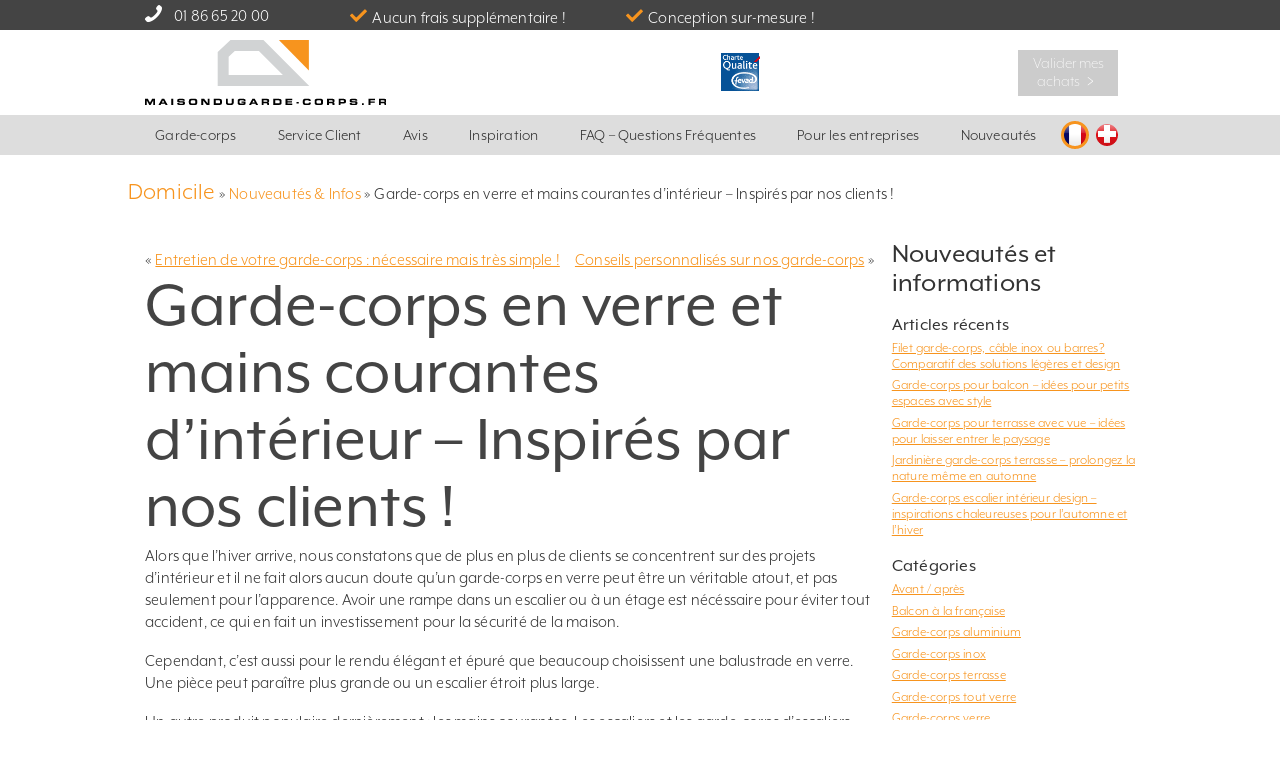

--- FILE ---
content_type: text/html; charset=UTF-8
request_url: https://www.maisondugarde-corps.fr/blogg/garde-corps-en-verre-et-mains-courantes-dinterieur-inspires-par-nos-clients/?dc=CH
body_size: 28103
content:
<!DOCTYPE html>
<html lang="fr-FR">
<head>
	<script  data-cookieconsent='ignore'>dataLayer = [{'trafficSource':"External",'userGroup':"other (not logged in)"}];(function(RBU) {
			RBU.gtmPush = function() {
				let args = arguments;
				if (arguments.length === 1 && typeof arguments[0] === "object" && !Array.isArray(arguments[0]) && arguments[0] !== null) {
					args = arguments[0];
				}
				window.dataLayer.push(args);
			}
		})(window.RBU = window.RBU || {});    RBU.gtmPush("consent", "default", {
        ad_personalization: "denied",
        ad_storage: "denied",
        ad_user_data: "denied",
        analytics_storage: "denied",
        functionality_storage: "denied",
        personalization_storage: "denied",
        security_storage: "granted",
        wait_for_update: 500
    });
    RBU.gtmPush("set", "ads_data_redaction", true);
    RBU.gtmPush("set", "url_passthrough", false);</script>
<!-- Google Tag Manager -->
<script  data-cookieconsent='ignore'>(function(w,d,s,l,i){w[l]=w[l]||[];w[l].push({'gtm.start':new Date().getTime(),event:'gtm.js'});var f=d.getElementsByTagName(s)[0],j=d.createElement(s),dl=l!='dataLayer'?'&l='+l:'';j.async=true;j.src='https://www.googletagmanager.com/gtm.js?id='+i+dl;f.parentNode.insertBefore(j,f);})(window,document,'script','dataLayer','GTM-KZSKR5D');</script>
<!-- End Google Tag Manager -->
    <script type="text/javascript"
        id="Cookiebot"
        src="https://consent.cookiebot.com/uc.js"
        data-cbid="9ab768ce-563c-44a7-8076-697c8c93ce92"
        data-culture="FR"
        data-blockingmode="auto"
        data-consentmode-defaults="disabled"
    ></script>
    <script type="text/javascript">
        window.onerror = (exception, url, lineNo, columnNo, error) => {
          console.warn('Error suppressed:' + exception, { url, lineNo, columnNo, error });
          return true; // Suppress error
        };
        window.addEventListener('error', e => console.warn(e));
    </script>
    <style>
        #CookiebotWidget :focus-visible, #CookiebotWidget:not(.CookiebotWidget-open) .Cookiebotwidget-logo {
            outline: none!important;
            outline-offset: 0!important;
        }
        #CybotCookiebotDialogDetailBody LI, #CybotCookiebotDialogNavList LI {
            list-style-type: none!important;
        }

        a#CybotCookiebotDialogPoweredbyCybot,
            div#CybotCookiebotDialogPoweredByText {
            display: none;
        }

        .CookiebotWidget-main-logo {
            display: none!important;
        }

        @media screen and (max-width: 600px) {#CookiebotWidget:not(.CookiebotWidget-inactive) { display:none; }}
    </style>	<meta charset="UTF-8">
	<meta http-equiv="imagetoolbar" content="no" />
	<meta name="viewport" content="width=device-width, initial-scale=1">
	<meta name="facebook-domain-verification" content="lvqyunulb92xf5qsx7ktnd3h14y1en" /><meta name="p:domain_verify" content="9885ab2a46d641be932dcb14889e0e18"/>
	<title>Garde-corps en verre &amp; mains courantes d’intérieur | Maison du Garde-Corps</title>

	<link rel="pingback" href="https://www.maisondugarde-corps.fr/wp/xmlrpc.php">
	<link rel="shortcut icon" href="https://www.maisondugarde-corps.fr/app/themes/Rackesbutiken/favicon.ico" type="image/x-icon" />
	<link rel="preload" href="https://www.maisondugarde-corps.fr/app/themes/Rackesbutiken/img/fonts/rbu-www.eot?awlegacy" as="font" crossorigin="anonymous">
	<link rel="preload" href="https://www.maisondugarde-corps.fr/app/themes/Rackesbutiken/img/fonts/rbu-www.eot?awlegacy#iefix" as="font" crossorigin="anonymous">
	<link rel="preload" href="https://www.maisondugarde-corps.fr/app/themes/Rackesbutiken/img/fonts/rbu-www.ttf?awlegacy" as="font" type="font/ttf" crossorigin="anonymous">
	<link rel="preload" href="https://www.maisondugarde-corps.fr/app/themes/Rackesbutiken/img/fonts/rbu-www.woff?awlegacy" as="font" type="font/woff" crossorigin="anonymous">
	<link rel="preload" href="https://www.maisondugarde-corps.fr/app/themes/Rackesbutiken/img/fonts/rbu-www.svg?awlegacy#rbu-www" as="font" crossorigin="anonymous">

	
	<!--[if lt IE 9]>
		<script src="https://www.maisondugarde-corps.fr/app/themes/Rackesbutiken/html5.js"></script>
		<script src="https://www.maisondugarde-corps.fr/app/themes/Rackesbutiken/ie.js"></script>
	<![endif]-->
	<meta name='robots' content='index, follow, max-image-preview:large, max-snippet:-1, max-video-preview:-1' />
<link rel="alternate" hreflang="nb-no" href="https://www.rekkverkbutikken.no/blogg/glassrekkverk-handlopere-innendors-bli-inspirert-av-vare-kunder/" />
<link rel="alternate" hreflang="fi-fi" href="https://www.kaidekauppa.fi/blogg/lasikaiteet-kasijohteet-sisatiloihin-inspiroidu-asiakkaistamme/" />
<link rel="alternate" hreflang="sv-se" href="https://www.rackesbutiken.se/blogg/glasracken-ledstanger-inomhus-inspireras-av-vara-kunder/" />
<link rel="alternate" hreflang="da-dk" href="https://www.gelaenderbutikken.dk/blogg/glasgelaendere-haandlister-indendoers-bliv-inspireret-af-vores-kunder/" />
<link rel="alternate" hreflang="fr-fr" href="https://www.maisondugarde-corps.fr/blogg/garde-corps-en-verre-et-mains-courantes-dinterieur-inspires-par-nos-clients/" />
<link rel="alternate" hreflang="de-at" href="https://www.gelaenderladen.at/blogg/glasgelander-und-treppengelander-im-innenbereich-inspiriert-von-unseren-kunden/" />
<link rel="alternate" hreflang="fr-be" href="https://www.maisondugarde-corps.be/blogg/garde-corps-en-verre-et-mains-courantes-dinterieur-inspires-par-nos-clients/" />
<link rel="alternate" hreflang="nl-be" href="https://www.balustradedesign.be/blogg/glazen-balustrades-en-trapleuningen-voor-binnen-geinspireerd-door-onze-klanten/" />
<link rel="alternate" hreflang="nl-nl" href="https://www.balustradedesign.nl/blogg/glazen-balustrades/" />
<link rel="alternate" hreflang="en-eu" href="https://www.balustradestore.eu/blogg/glasracken-och-ledstanger-inomhus-inspireras-av-vara-kunder/" />
<link rel="alternate" hreflang="x-default" href="https://www.rackesbutiken.se/blogg/glasracken-ledstanger-inomhus-inspireras-av-vara-kunder/" />

	<!-- This site is optimized with the Yoast SEO Premium plugin v21.9 (Yoast SEO v21.9.1) - https://yoast.com/wordpress/plugins/seo/ -->
	<meta name="description" content="Inspirés par nos clients, Pour un garde-corps plus escarpé sans garde-corps, une main courante peut être requise." />
	<link rel="canonical" href="https://www.maisondugarde-corps.fr/blogg/garde-corps-en-verre-et-mains-courantes-dinterieur-inspires-par-nos-clients/" />
	<meta property="og:locale" content="fr_FR" />
	<meta property="og:type" content="article" />
	<meta property="og:title" content="Garde-corps en verre et mains courantes d&#039;intérieur - Inspirés par nos clients !" />
	<meta property="og:description" content="Inspirés par nos clients, Pour un garde-corps plus escarpé sans garde-corps, une main courante peut être requise." />
	<meta property="og:url" content="https://www.maisondugarde-corps.fr/blogg/garde-corps-en-verre-et-mains-courantes-dinterieur-inspires-par-nos-clients/" />
	<meta property="og:site_name" content="Maison du garde-corps.fr" />
	<meta property="article:publisher" content="https://www.facebook.com/rackesbutiken" />
	<meta property="article:published_time" content="2022-10-30T10:03:39+00:00" />
	<meta property="article:modified_time" content="2025-03-14T09:02:06+00:00" />
	<meta property="og:image" content="https://www.maisondugarde-corps.fr/wp/wp-content/files/Stolpfritt_glasracke_inomhus.jpg" />
	<meta property="og:image:width" content="2000" />
	<meta property="og:image:height" content="1500" />
	<meta property="og:image:type" content="image/jpeg" />
	<meta name="author" content="Ellen Liljeqvist" />
	<meta name="twitter:label1" content="Écrit par" />
	<meta name="twitter:data1" content="Ellen Liljeqvist" />
	<meta name="twitter:label2" content="Durée de lecture estimée" />
	<meta name="twitter:data2" content="4 minutes" />
	<script type="application/ld+json" class="yoast-schema-graph">{"@context":"https://schema.org","@graph":[{"@type":"Article","@id":"https://www.maisondugarde-corps.fr/blogg/garde-corps-en-verre-et-mains-courantes-dinterieur-inspires-par-nos-clients/#article","isPartOf":{"@id":"https://www.maisondugarde-corps.fr/blogg/garde-corps-en-verre-et-mains-courantes-dinterieur-inspires-par-nos-clients/"},"author":{"name":"Ellen Liljeqvist","@id":"https://www.rackesbutiken.se/#/schema/person/35c138e7d91159aab51ee1563a089c6e"},"headline":"Garde-corps en verre et mains courantes d&rsquo;intérieur &#8211; Inspirés par nos clients !","datePublished":"2022-10-30T10:03:39+00:00","dateModified":"2025-03-14T09:02:06+00:00","mainEntityOfPage":{"@id":"https://www.maisondugarde-corps.fr/blogg/garde-corps-en-verre-et-mains-courantes-dinterieur-inspires-par-nos-clients/"},"wordCount":410,"publisher":{"@id":"https://www.rackesbutiken.se/#organization"},"image":{"@id":"https://www.maisondugarde-corps.fr/blogg/garde-corps-en-verre-et-mains-courantes-dinterieur-inspires-par-nos-clients/#primaryimage"},"thumbnailUrl":"https://www.maisondugarde-corps.fr/wp/wp-content/files/Stolpfritt_glasracke_inomhus.jpg","articleSection":["Garde-corps aluminium","Garde-corps tout verre","Garde-corps verre","Main-courante"],"inLanguage":"fr-FR"},{"@type":"WebPage","@id":"https://www.maisondugarde-corps.fr/blogg/garde-corps-en-verre-et-mains-courantes-dinterieur-inspires-par-nos-clients/","url":"https://www.maisondugarde-corps.fr/blogg/garde-corps-en-verre-et-mains-courantes-dinterieur-inspires-par-nos-clients/","name":"Garde-corps en verre & mains courantes d’intérieur | Maison du Garde-Corps","isPartOf":{"@id":"https://www.rackesbutiken.se/#website"},"primaryImageOfPage":{"@id":"https://www.maisondugarde-corps.fr/blogg/garde-corps-en-verre-et-mains-courantes-dinterieur-inspires-par-nos-clients/#primaryimage"},"image":{"@id":"https://www.maisondugarde-corps.fr/blogg/garde-corps-en-verre-et-mains-courantes-dinterieur-inspires-par-nos-clients/#primaryimage"},"thumbnailUrl":"https://www.maisondugarde-corps.fr/wp/wp-content/files/Stolpfritt_glasracke_inomhus.jpg","datePublished":"2022-10-30T10:03:39+00:00","dateModified":"2025-03-14T09:02:06+00:00","description":"Inspirés par nos clients, Pour un garde-corps plus escarpé sans garde-corps, une main courante peut être requise.","breadcrumb":{"@id":"https://www.maisondugarde-corps.fr/blogg/garde-corps-en-verre-et-mains-courantes-dinterieur-inspires-par-nos-clients/#breadcrumb"},"inLanguage":"fr-FR","potentialAction":[{"@type":"ReadAction","target":["https://www.maisondugarde-corps.fr/blogg/garde-corps-en-verre-et-mains-courantes-dinterieur-inspires-par-nos-clients/"]}]},{"@type":"ImageObject","inLanguage":"fr-FR","@id":"https://www.maisondugarde-corps.fr/blogg/garde-corps-en-verre-et-mains-courantes-dinterieur-inspires-par-nos-clients/#primaryimage","url":"https://www.maisondugarde-corps.fr/wp/wp-content/files/Stolpfritt_glasracke_inomhus.jpg","contentUrl":"https://www.maisondugarde-corps.fr/wp/wp-content/files/Stolpfritt_glasracke_inomhus.jpg","width":2000,"height":1500},{"@type":"BreadcrumbList","@id":"https://www.maisondugarde-corps.fr/blogg/garde-corps-en-verre-et-mains-courantes-dinterieur-inspires-par-nos-clients/#breadcrumb","itemListElement":[{"@type":"ListItem","position":1,"name":"Domicile","item":"https://www.maisondugarde-corps.fr/"},{"@type":"ListItem","position":2,"name":"Nouveautés &amp; Infos","item":"https://www.maisondugarde-corps.fr/blog/"},{"@type":"ListItem","position":3,"name":"Garde-corps en verre et mains courantes d&#8217;intérieur &#8211; Inspirés par nos clients !"}]},{"@type":"WebSite","@id":"https://www.rackesbutiken.se/#website","url":"https://www.rackesbutiken.se/","name":"Räckesbutiken.se","description":"Conception et commande de garde-corps","publisher":{"@id":"https://www.rackesbutiken.se/#organization"},"potentialAction":[{"@type":"SearchAction","target":{"@type":"EntryPoint","urlTemplate":"https://www.rackesbutiken.se/?s={search_term_string}"},"query-input":"required name=search_term_string"}],"inLanguage":"fr-FR"},{"@type":"Organization","@id":"https://www.rackesbutiken.se/#organization","name":"Räckesbutiken.se","url":"https://www.rackesbutiken.se/","logo":{"@type":"ImageObject","inLanguage":"fr-FR","@id":"https://www.rackesbutiken.se/#/schema/logo/image/","url":"https://www.balustradestore.eu/wp/wp-content/files/rackesbutiken-se.svg","contentUrl":"https://www.balustradestore.eu/wp/wp-content/files/rackesbutiken-se.svg","width":1,"height":1,"caption":"Räckesbutiken.se"},"image":{"@id":"https://www.rackesbutiken.se/#/schema/logo/image/"},"sameAs":["https://www.facebook.com/rackesbutiken","https://www.instagram.com/rackesbutiken/","https://se.linkedin.com/company/rackesbutiken"]},{"@type":"Person","@id":"https://www.rackesbutiken.se/#/schema/person/35c138e7d91159aab51ee1563a089c6e","name":"Ellen Liljeqvist","image":{"@type":"ImageObject","inLanguage":"fr-FR","@id":"https://www.rackesbutiken.se/#/schema/person/image/","url":"https://secure.gravatar.com/avatar/0f9b66b80953687cb79987f5fec0ee47?s=96&d=mm&r=g","contentUrl":"https://secure.gravatar.com/avatar/0f9b66b80953687cb79987f5fec0ee47?s=96&d=mm&r=g","caption":"Ellen Liljeqvist"}}]}</script>
	<!-- / Yoast SEO Premium plugin. -->


<link rel='dns-prefetch' href='//www.maisondugarde-corps.fr' />
<link rel='dns-prefetch' href='//widget.trustpilot.com' />
<link rel='dns-prefetch' href='//cdn.jsdelivr.net' />
<link rel='dns-prefetch' href='//use.typekit.net' />
<link rel='dns-prefetch' href='//www.rackesbutiken.se' />
<link rel='stylesheet' id='theme-style-css' href='https://www.maisondugarde-corps.fr/app/themes/Rackesbutiken/style.min.css?ver=4.139' type='text/css' media='all' />
<link rel='stylesheet' id='rbu-global-css' href='https://www.maisondugarde-corps.fr/app/plugins/rackesbutiken/css/global.css?ver=1.0.1' type='text/css' media='all' />
<link rel='stylesheet' id='typekit-css' href='https://use.typekit.net/tro8enn.css?ver=1.0.0' type='text/css' media='all' />
<link rel='stylesheet' id='theme-colorbox-css' href='https://www.maisondugarde-corps.fr/app/themes/Rackesbutiken/colorbox/colorbox.css?ver=1.3.21' type='text/css' media='all' />
<link rel='stylesheet' id='wp-block-library-css' href='https://www.maisondugarde-corps.fr/wp/wp-includes/css/dist/block-library/style.min.css?ver=6.4.3' type='text/css' media='all' />
<style id='filebird-block-filebird-gallery-style-inline-css' type='text/css'>
ul.filebird-block-filebird-gallery{margin:auto!important;padding:0!important;width:100%}ul.filebird-block-filebird-gallery.layout-grid{display:grid;grid-gap:20px;align-items:stretch;grid-template-columns:repeat(var(--columns),1fr);justify-items:stretch}ul.filebird-block-filebird-gallery.layout-grid li img{border:1px solid #ccc;box-shadow:2px 2px 6px 0 rgba(0,0,0,.3);height:100%;max-width:100%;-o-object-fit:cover;object-fit:cover;width:100%}ul.filebird-block-filebird-gallery.layout-masonry{-moz-column-count:var(--columns);-moz-column-gap:var(--space);column-gap:var(--space);-moz-column-width:var(--min-width);columns:var(--min-width) var(--columns);display:block;overflow:auto}ul.filebird-block-filebird-gallery.layout-masonry li{margin-bottom:var(--space)}ul.filebird-block-filebird-gallery li{list-style:none}ul.filebird-block-filebird-gallery li figure{height:100%;margin:0;padding:0;position:relative;width:100%}ul.filebird-block-filebird-gallery li figure figcaption{background:linear-gradient(0deg,rgba(0,0,0,.7),rgba(0,0,0,.3) 70%,transparent);bottom:0;box-sizing:border-box;color:#fff;font-size:.8em;margin:0;max-height:100%;overflow:auto;padding:3em .77em .7em;position:absolute;text-align:center;width:100%;z-index:2}ul.filebird-block-filebird-gallery li figure figcaption a{color:inherit}

</style>
<link rel='stylesheet' id='helpie-faq-bundle-styles-css' href='https://www.maisondugarde-corps.fr/app/plugins/helpie-faq/assets/bundles/main.app.css?ver=1.25' type='text/css' media='all' />
<style id='classic-theme-styles-inline-css' type='text/css'>
/*! This file is auto-generated */
.wp-block-button__link{color:#fff;background-color:#32373c;border-radius:9999px;box-shadow:none;text-decoration:none;padding:calc(.667em + 2px) calc(1.333em + 2px);font-size:1.125em}.wp-block-file__button{background:#32373c;color:#fff;text-decoration:none}
</style>
<style id='global-styles-inline-css' type='text/css'>
body{--wp--preset--color--black: #000000;--wp--preset--color--cyan-bluish-gray: #abb8c3;--wp--preset--color--white: #ffffff;--wp--preset--color--pale-pink: #f78da7;--wp--preset--color--vivid-red: #cf2e2e;--wp--preset--color--luminous-vivid-orange: #ff6900;--wp--preset--color--luminous-vivid-amber: #fcb900;--wp--preset--color--light-green-cyan: #7bdcb5;--wp--preset--color--vivid-green-cyan: #00d084;--wp--preset--color--pale-cyan-blue: #8ed1fc;--wp--preset--color--vivid-cyan-blue: #0693e3;--wp--preset--color--vivid-purple: #9b51e0;--wp--preset--gradient--vivid-cyan-blue-to-vivid-purple: linear-gradient(135deg,rgba(6,147,227,1) 0%,rgb(155,81,224) 100%);--wp--preset--gradient--light-green-cyan-to-vivid-green-cyan: linear-gradient(135deg,rgb(122,220,180) 0%,rgb(0,208,130) 100%);--wp--preset--gradient--luminous-vivid-amber-to-luminous-vivid-orange: linear-gradient(135deg,rgba(252,185,0,1) 0%,rgba(255,105,0,1) 100%);--wp--preset--gradient--luminous-vivid-orange-to-vivid-red: linear-gradient(135deg,rgba(255,105,0,1) 0%,rgb(207,46,46) 100%);--wp--preset--gradient--very-light-gray-to-cyan-bluish-gray: linear-gradient(135deg,rgb(238,238,238) 0%,rgb(169,184,195) 100%);--wp--preset--gradient--cool-to-warm-spectrum: linear-gradient(135deg,rgb(74,234,220) 0%,rgb(151,120,209) 20%,rgb(207,42,186) 40%,rgb(238,44,130) 60%,rgb(251,105,98) 80%,rgb(254,248,76) 100%);--wp--preset--gradient--blush-light-purple: linear-gradient(135deg,rgb(255,206,236) 0%,rgb(152,150,240) 100%);--wp--preset--gradient--blush-bordeaux: linear-gradient(135deg,rgb(254,205,165) 0%,rgb(254,45,45) 50%,rgb(107,0,62) 100%);--wp--preset--gradient--luminous-dusk: linear-gradient(135deg,rgb(255,203,112) 0%,rgb(199,81,192) 50%,rgb(65,88,208) 100%);--wp--preset--gradient--pale-ocean: linear-gradient(135deg,rgb(255,245,203) 0%,rgb(182,227,212) 50%,rgb(51,167,181) 100%);--wp--preset--gradient--electric-grass: linear-gradient(135deg,rgb(202,248,128) 0%,rgb(113,206,126) 100%);--wp--preset--gradient--midnight: linear-gradient(135deg,rgb(2,3,129) 0%,rgb(40,116,252) 100%);--wp--preset--font-size--small: 13px;--wp--preset--font-size--medium: 20px;--wp--preset--font-size--large: 36px;--wp--preset--font-size--x-large: 42px;--wp--preset--spacing--20: 0.44rem;--wp--preset--spacing--30: 0.67rem;--wp--preset--spacing--40: 1rem;--wp--preset--spacing--50: 1.5rem;--wp--preset--spacing--60: 2.25rem;--wp--preset--spacing--70: 3.38rem;--wp--preset--spacing--80: 5.06rem;--wp--preset--shadow--natural: 6px 6px 9px rgba(0, 0, 0, 0.2);--wp--preset--shadow--deep: 12px 12px 50px rgba(0, 0, 0, 0.4);--wp--preset--shadow--sharp: 6px 6px 0px rgba(0, 0, 0, 0.2);--wp--preset--shadow--outlined: 6px 6px 0px -3px rgba(255, 255, 255, 1), 6px 6px rgba(0, 0, 0, 1);--wp--preset--shadow--crisp: 6px 6px 0px rgba(0, 0, 0, 1);}:where(.is-layout-flex){gap: 0.5em;}:where(.is-layout-grid){gap: 0.5em;}body .is-layout-flow > .alignleft{float: left;margin-inline-start: 0;margin-inline-end: 2em;}body .is-layout-flow > .alignright{float: right;margin-inline-start: 2em;margin-inline-end: 0;}body .is-layout-flow > .aligncenter{margin-left: auto !important;margin-right: auto !important;}body .is-layout-constrained > .alignleft{float: left;margin-inline-start: 0;margin-inline-end: 2em;}body .is-layout-constrained > .alignright{float: right;margin-inline-start: 2em;margin-inline-end: 0;}body .is-layout-constrained > .aligncenter{margin-left: auto !important;margin-right: auto !important;}body .is-layout-constrained > :where(:not(.alignleft):not(.alignright):not(.alignfull)){max-width: var(--wp--style--global--content-size);margin-left: auto !important;margin-right: auto !important;}body .is-layout-constrained > .alignwide{max-width: var(--wp--style--global--wide-size);}body .is-layout-flex{display: flex;}body .is-layout-flex{flex-wrap: wrap;align-items: center;}body .is-layout-flex > *{margin: 0;}body .is-layout-grid{display: grid;}body .is-layout-grid > *{margin: 0;}:where(.wp-block-columns.is-layout-flex){gap: 2em;}:where(.wp-block-columns.is-layout-grid){gap: 2em;}:where(.wp-block-post-template.is-layout-flex){gap: 1.25em;}:where(.wp-block-post-template.is-layout-grid){gap: 1.25em;}.has-black-color{color: var(--wp--preset--color--black) !important;}.has-cyan-bluish-gray-color{color: var(--wp--preset--color--cyan-bluish-gray) !important;}.has-white-color{color: var(--wp--preset--color--white) !important;}.has-pale-pink-color{color: var(--wp--preset--color--pale-pink) !important;}.has-vivid-red-color{color: var(--wp--preset--color--vivid-red) !important;}.has-luminous-vivid-orange-color{color: var(--wp--preset--color--luminous-vivid-orange) !important;}.has-luminous-vivid-amber-color{color: var(--wp--preset--color--luminous-vivid-amber) !important;}.has-light-green-cyan-color{color: var(--wp--preset--color--light-green-cyan) !important;}.has-vivid-green-cyan-color{color: var(--wp--preset--color--vivid-green-cyan) !important;}.has-pale-cyan-blue-color{color: var(--wp--preset--color--pale-cyan-blue) !important;}.has-vivid-cyan-blue-color{color: var(--wp--preset--color--vivid-cyan-blue) !important;}.has-vivid-purple-color{color: var(--wp--preset--color--vivid-purple) !important;}.has-black-background-color{background-color: var(--wp--preset--color--black) !important;}.has-cyan-bluish-gray-background-color{background-color: var(--wp--preset--color--cyan-bluish-gray) !important;}.has-white-background-color{background-color: var(--wp--preset--color--white) !important;}.has-pale-pink-background-color{background-color: var(--wp--preset--color--pale-pink) !important;}.has-vivid-red-background-color{background-color: var(--wp--preset--color--vivid-red) !important;}.has-luminous-vivid-orange-background-color{background-color: var(--wp--preset--color--luminous-vivid-orange) !important;}.has-luminous-vivid-amber-background-color{background-color: var(--wp--preset--color--luminous-vivid-amber) !important;}.has-light-green-cyan-background-color{background-color: var(--wp--preset--color--light-green-cyan) !important;}.has-vivid-green-cyan-background-color{background-color: var(--wp--preset--color--vivid-green-cyan) !important;}.has-pale-cyan-blue-background-color{background-color: var(--wp--preset--color--pale-cyan-blue) !important;}.has-vivid-cyan-blue-background-color{background-color: var(--wp--preset--color--vivid-cyan-blue) !important;}.has-vivid-purple-background-color{background-color: var(--wp--preset--color--vivid-purple) !important;}.has-black-border-color{border-color: var(--wp--preset--color--black) !important;}.has-cyan-bluish-gray-border-color{border-color: var(--wp--preset--color--cyan-bluish-gray) !important;}.has-white-border-color{border-color: var(--wp--preset--color--white) !important;}.has-pale-pink-border-color{border-color: var(--wp--preset--color--pale-pink) !important;}.has-vivid-red-border-color{border-color: var(--wp--preset--color--vivid-red) !important;}.has-luminous-vivid-orange-border-color{border-color: var(--wp--preset--color--luminous-vivid-orange) !important;}.has-luminous-vivid-amber-border-color{border-color: var(--wp--preset--color--luminous-vivid-amber) !important;}.has-light-green-cyan-border-color{border-color: var(--wp--preset--color--light-green-cyan) !important;}.has-vivid-green-cyan-border-color{border-color: var(--wp--preset--color--vivid-green-cyan) !important;}.has-pale-cyan-blue-border-color{border-color: var(--wp--preset--color--pale-cyan-blue) !important;}.has-vivid-cyan-blue-border-color{border-color: var(--wp--preset--color--vivid-cyan-blue) !important;}.has-vivid-purple-border-color{border-color: var(--wp--preset--color--vivid-purple) !important;}.has-vivid-cyan-blue-to-vivid-purple-gradient-background{background: var(--wp--preset--gradient--vivid-cyan-blue-to-vivid-purple) !important;}.has-light-green-cyan-to-vivid-green-cyan-gradient-background{background: var(--wp--preset--gradient--light-green-cyan-to-vivid-green-cyan) !important;}.has-luminous-vivid-amber-to-luminous-vivid-orange-gradient-background{background: var(--wp--preset--gradient--luminous-vivid-amber-to-luminous-vivid-orange) !important;}.has-luminous-vivid-orange-to-vivid-red-gradient-background{background: var(--wp--preset--gradient--luminous-vivid-orange-to-vivid-red) !important;}.has-very-light-gray-to-cyan-bluish-gray-gradient-background{background: var(--wp--preset--gradient--very-light-gray-to-cyan-bluish-gray) !important;}.has-cool-to-warm-spectrum-gradient-background{background: var(--wp--preset--gradient--cool-to-warm-spectrum) !important;}.has-blush-light-purple-gradient-background{background: var(--wp--preset--gradient--blush-light-purple) !important;}.has-blush-bordeaux-gradient-background{background: var(--wp--preset--gradient--blush-bordeaux) !important;}.has-luminous-dusk-gradient-background{background: var(--wp--preset--gradient--luminous-dusk) !important;}.has-pale-ocean-gradient-background{background: var(--wp--preset--gradient--pale-ocean) !important;}.has-electric-grass-gradient-background{background: var(--wp--preset--gradient--electric-grass) !important;}.has-midnight-gradient-background{background: var(--wp--preset--gradient--midnight) !important;}.has-small-font-size{font-size: var(--wp--preset--font-size--small) !important;}.has-medium-font-size{font-size: var(--wp--preset--font-size--medium) !important;}.has-large-font-size{font-size: var(--wp--preset--font-size--large) !important;}.has-x-large-font-size{font-size: var(--wp--preset--font-size--x-large) !important;}
.wp-block-navigation a:where(:not(.wp-element-button)){color: inherit;}
:where(.wp-block-post-template.is-layout-flex){gap: 1.25em;}:where(.wp-block-post-template.is-layout-grid){gap: 1.25em;}
:where(.wp-block-columns.is-layout-flex){gap: 2em;}:where(.wp-block-columns.is-layout-grid){gap: 2em;}
.wp-block-pullquote{font-size: 1.5em;line-height: 1.6;}
</style>
<link rel='stylesheet' id='mfcf7_zl_button_style-css' href='https://www.maisondugarde-corps.fr/app/plugins/multiline-files-for-contact-form-7/css/style.css?12&#038;ver=6.4.3' type='text/css' media='all' />
<link rel='stylesheet' id='ppress-frontend-css' href='https://www.maisondugarde-corps.fr/app/plugins/wp-user-avatar/assets/css/frontend.min.css?ver=4.15.11' type='text/css' media='all' />
<link rel='stylesheet' id='ppress-flatpickr-css' href='https://www.maisondugarde-corps.fr/app/plugins/wp-user-avatar/assets/flatpickr/flatpickr.min.css?ver=4.15.11' type='text/css' media='all' />
<link rel='stylesheet' id='ppress-select2-css' href='https://www.maisondugarde-corps.fr/app/plugins/wp-user-avatar/assets/select2/select2.min.css?ver=6.4.3' type='text/css' media='all' />
<link rel='stylesheet' id='wp-mcm-styles-css' href='https://www.maisondugarde-corps.fr/app/plugins/wp-media-category-management/css/wp-mcm-styles.css?ver=2.3.2.1' type='text/css' media='all' />
	<script type="text/javascript">
		/* <![CDATA[ */
		var rbu_ajax = {"ajaxurl":"https:\/\/www.maisondugarde-corps.fr\/wp\/wp-admin\/admin-ajax.php?lang=fr","url":"https:\/\/www.maisondugarde-corps.fr","imgurl":"https:\/\/www.maisondugarde-corps.fr\/wp\/wp-content\/files"};
				var rbusys_ajax = {"ajaxurl":"https:\/\/www.rackesbutiken.se\/wp\/wp-admin\/admin-ajax.php?lang=fr","url":"https:\/\/www.rackesbutiken.se"};
		var max_sides = 32;
		/* ]]> */
	</script>
<script type="text/javascript" src="https://www.maisondugarde-corps.fr/wp/wp-includes/js/jquery/jquery.min.js?ver=3.7.1" id="jquery-core-js"></script>
<script type="text/javascript" src="https://www.maisondugarde-corps.fr/app/themes/Rackesbutiken/script.min.js?ver=1.9" id="theme-global-js" defer="defer" data-wp-strategy="defer"></script>
<script type="text/javascript" src="https://www.maisondugarde-corps.fr/app/themes/Rackesbutiken/colorbox/jquery.colorbox-min.js?ver=1.3.21" id="theme-colorbox-js" defer="defer" data-wp-strategy="defer"></script>
<script type="text/javascript" src="https://www.maisondugarde-corps.fr/app/plugins/multiline-files-for-contact-form-7/js/zl-multine-files.js?ver=6.4.3" id="mfcf7_zl_multiline_files_script-js"></script>
<script type="text/javascript" src="https://www.maisondugarde-corps.fr/app/plugins/wp-user-avatar/assets/flatpickr/flatpickr.min.js?ver=4.15.11" id="ppress-flatpickr-js"></script>
<script type="text/javascript" src="https://www.maisondugarde-corps.fr/app/plugins/wp-user-avatar/assets/select2/select2.min.js?ver=4.15.11" id="ppress-select2-js"></script>
<meta name="generator" content="WPML ver:4.6.9 stt:69,70,12,39,68,18,4,3,40,65,52,66,67,71;" />
<style type="text/css">.helpie-faq.accordions.custom-styles .accordion .accordion__item .accordion__header{padding-top:30px;padding-right:52.5px;padding-bottom:30px;padding-left:30px;}.helpie-faq.accordions.custom-styles .accordion .accordion__item .accordion__body{padding-top:25px;padding-right:25px;padding-bottom:0px;padding-left:25px;}.helpie-faq.accordions.custom-styles .accordion .accordion__item{border-top-width:0px;border-right-width:0px;border-bottom-width:1px;border-left-width:0px;border-color:#f2f2f2;border-style:solid;}.helpie-faq.custom-styles .accordion .accordion__item{margin-top:0px;margin-right:0px;margin-bottom:0px;margin-left:0px;}.helpie-faq-form__toggle{padding-top:15px!important;padding-right:15px!important;padding-bottom:15px!important;padding-left:15px!important;}.helpie-faq-form__submit{padding-top:15px!important;padding-right:15px!important;padding-bottom:15px!important;padding-left:15px!important;}</style></head>
<body class="post-template-default single single-post postid-100942 single-format-standard garde-corps-en-verre-et-mains-courantes-dinterieur-inspires-par-nos-clients fr modula-best-grid-gallery">
<!-- Google Tag Manager (noscript) -->
<noscript><iframe src='https://www.googletagmanager.com/ns.html?id=GTM-KZSKR5D' height='0' width='0' style='display:none;visibility:hidden'></iframe></noscript>
<!-- End Google Tag Manager (noscript) --><script type="text/javascript" src="https://www.astute-7-visionary.com/js/808555.js"></script>
<noscript><img src="https://www.astute-7-visionary.com/808555.png" style="display:none;" /></noscript><svg style="position: absolute; width: 0; height: 0;" width="0" height="0" version="1.1" xmlns="http://www.w3.org/2000/svg" xmlns:xlink="http://www.w3.org/1999/xlink">
<defs>
<symbol id="rbu-brand-AluColor-left" viewBox="0 0 158.637 43.778" preserveAspectRatio="xMinYMid meet"><use xlink:href="#rbu-brand-AluColor"></use></symbol>
<symbol id="rbu-brand-AluColor" viewBox="0 0 158.637 43.778">
<title>Alu Color</title>
	<path fill="#F7941E" d="M0 0h12v12"/><path fill="#39B54A" d="M.11 15.667h12v12h-12z"/><path fill="#27AAE1" d="M.327 31.333h12v12h-12z"/><path d="M30.902 7.146H34.7l7.757 36.187H37.63l-1.36-7.055h-7.172l-1.383 7.055h-4.688l7.875-36.187zm4.664 25.36l-1.078-5.766c-.72-3.922-1.305-8.11-1.758-12.562-.22 2.172-.5 4.37-.844 6.598s-.75 4.59-1.22 7.09l-.89 4.64h5.79zM45.06 3.513h4.476v39.82H45.06V3.513zM54.62 19.076H59.1v16.218c.03 1.5.254 2.57.668 3.21s1.105.962 2.074.962c1.016 0 1.727-.28 2.133-.844.406-.594.61-1.625.61-3.094V19.076h4.476v14.507c0 3.39-.25 5.656-.75 6.797-1.048 2.22-3.22 3.328-6.517 3.328-2.594 0-4.438-.656-5.53-1.97-1.095-1.327-1.642-3.538-1.642-6.632v-16.03zM98.52 7.732v4.383c-1.25-.61-2.297-.914-3.14-.914-1.157 0-2.15.286-2.978.856s-1.512 1.45-2.05 2.637-.94 2.69-1.196 4.512-.387 3.973-.387 6.457c0 8.937 2.288 13.406 6.866 13.406.797 0 1.758-.25 2.883-.75v4.477c-1.173.656-2.485.984-3.94.984-7.327 0-10.99-5.985-10.99-17.954 0-6.47.894-11.28 2.683-14.438s4.527-4.734 8.215-4.734c1.36 0 2.703.36 4.032 1.078zM116.684 31.403c0 8.203-2.54 12.305-7.617 12.305s-7.617-4.164-7.617-12.492c0-8.36 2.53-12.54 7.594-12.54 1.312 0 2.45.25 3.41.75s1.754 1.274 2.38 2.32 1.09 2.368 1.394 3.962.456 3.493.456 5.695zm-4.64-.117c0-3.187-.212-5.406-.634-6.656-.422-1.266-1.172-1.898-2.25-1.898-1.062 0-1.82.625-2.273 1.875-.422 1.25-.633 3.43-.633 6.54 0 3.108.21 5.28.633 6.515.453 1.25 1.21 1.875 2.273 1.875s1.805-.617 2.227-1.852c.437-1.157.656-3.29.656-6.4zM120.855 3.513h4.477v39.82h-4.477V3.513zM144.738 31.403c0 8.203-2.54 12.305-7.617 12.305s-7.616-4.164-7.616-12.492c0-8.36 2.53-12.54 7.594-12.54 1.312 0 2.45.25 3.41.75s1.754 1.274 2.38 2.32 1.09 2.368 1.394 3.962.456 3.493.456 5.695zm-4.64-.117c0-3.187-.21-5.406-.633-6.656-.422-1.266-1.172-1.898-2.25-1.898-1.062 0-1.82.625-2.273 1.875-.422 1.25-.633 3.43-.633 6.54 0 3.108.21 5.28.632 6.515.453 1.25 1.21 1.875 2.273 1.875s1.805-.617 2.227-1.852c.437-1.157.656-3.29.656-6.4zM148.91 19.076h4.477V22.1c.766-1.282 1.523-2.18 2.273-2.696s1.742-.812 2.977-.89V23.2c-.312-.046-.578-.07-.797-.07-1.61 0-2.758.415-3.445 1.243-.672.812-1.008 2.234-1.008 4.266v14.694h-4.477V19.076z"/>
</symbol>
<symbol id="rbu-brand-AluClassic-left" viewBox="0 0 178.534 43.778" preserveAspectRatio="xMinYMid meet"><use xlink:href="#rbu-brand-AluClassic"></use></symbol>
<symbol id="rbu-brand-AluClassic" viewBox="0 0 178.534 43.778">
	<title>Alu Classic</title>
	<path fill="#F7941E" d="M0 0h12v12"/><path fill="#D1D3D4" d="M.11 15.667h12v12h-12zM.327 31.333h12v12h-12z"/><g><path d="M30.902 7.146H34.7l7.757 36.187H37.63l-1.36-7.055h-7.172l-1.383 7.055h-4.688l7.875-36.187zm4.664 25.36l-1.078-5.766c-.72-3.922-1.305-8.11-1.758-12.562-.22 2.172-.5 4.37-.844 6.598s-.75 4.59-1.22 7.09l-.89 4.64h5.79zM45.058 3.513h4.477v39.82h-4.477V3.513zM54.62 19.076H59.1v16.218c.03 1.5.254 2.57.668 3.21s1.105.962 2.074.962c1.016 0 1.727-.28 2.133-.844.406-.594.61-1.625.61-3.094V19.076h4.476v14.507c0 3.39-.25 5.656-.75 6.797-1.048 2.22-3.22 3.328-6.517 3.328-2.594 0-4.438-.656-5.53-1.97-1.095-1.327-1.642-3.538-1.642-6.632v-16.03zM98.52 7.732v4.383c-1.25-.61-2.298-.914-3.142-.914-1.156 0-2.148.286-2.977.856s-1.51 1.45-2.05 2.637-.938 2.69-1.195 4.512-.387 3.973-.387 6.457c0 8.937 2.29 13.406 6.867 13.406.797 0 1.758-.25 2.883-.75v4.477c-1.172.656-2.484.984-3.938.984-7.328 0-10.992-5.985-10.992-17.954 0-6.47.895-11.28 2.684-14.438s4.527-4.734 8.215-4.734c1.36 0 2.704.36 4.032 1.078zM102.362 3.513h4.477v39.82h-4.478V3.513zM125.776 19.076v24.257H121.3v-3.117c-.64 1.328-1.28 2.242-1.922 2.742s-1.484.75-2.53.75c-2.017 0-3.493-1.03-4.43-3.094s-1.407-5.297-1.407-9.703c0-4.202.47-7.29 1.407-9.268s2.414-2.965 4.43-2.965c1.844 0 3.328 1.047 4.453 3.14v-2.74h4.476zM115.65 31.1c0 3.187.212 5.413.634 6.68.438 1.265 1.203 1.897 2.297 1.897 1 0 1.728-.656 2.18-1.97.454-1.405.68-3.57.68-6.49 0-2.938-.226-5.11-.68-6.516-.452-1.31-1.18-1.968-2.18-1.968-1.06 0-1.82.625-2.272 1.875-.438 1.156-.657 3.32-.657 6.492zM140.237 19.568v4.195c-1.094-.812-2.242-1.22-3.445-1.22-.406 0-.78.07-1.125.212s-.645.332-.902.574-.46.53-.61.866-.222.69-.222 1.066c0 1.156 1.047 2.53 3.14 4.125.845.656 1.548 1.265 2.11 1.828s.992 1.094 1.29 1.594c.608.983.913 2.226.913 3.726 0 2.172-.633 3.914-1.898 5.227-1.25 1.297-2.93 1.945-5.04 1.945-1.296 0-2.608-.383-3.937-1.148v-4.336c1.298.97 2.524 1.453 3.68 1.453 2.048 0 3.07-1.008 3.07-3.023 0-.75-.187-1.398-.56-1.945-.173-.267-.446-.575-.82-.927s-.837-.746-1.384-1.184c-1.89-1.47-3.172-2.704-3.844-3.704-.656-1.03-.984-2.273-.984-3.727 0-1.954.602-3.556 1.805-4.806 1.22-1.234 2.805-1.852 4.758-1.852 1.374 0 2.71.353 4.007 1.056zM154.347 19.568v4.195c-1.094-.812-2.242-1.22-3.445-1.22-.406 0-.78.07-1.125.212s-.645.332-.902.574-.46.53-.61.866-.222.69-.222 1.066c0 1.156 1.047 2.53 3.14 4.125.845.656 1.548 1.265 2.11 1.828s.992 1.094 1.29 1.594c.608.983.913 2.226.913 3.726 0 2.172-.633 3.914-1.898 5.227-1.25 1.297-2.93 1.945-5.04 1.945-1.296 0-2.608-.383-3.937-1.148v-4.336c1.298.97 2.524 1.453 3.68 1.453 2.048 0 3.07-1.008 3.07-3.023 0-.75-.187-1.398-.56-1.945-.173-.267-.446-.575-.82-.927s-.837-.746-1.384-1.184c-1.89-1.47-3.172-2.704-3.844-3.704-.656-1.03-.984-2.273-.984-3.727 0-1.954.602-3.556 1.805-4.806 1.22-1.234 2.805-1.852 4.758-1.852 1.374 0 2.71.353 4.007 1.056zM161.19 8.763c.812 0 1.516.297 2.11.89s.89 1.306.89 2.134c0 .844-.297 1.562-.89 2.156s-1.313.89-2.157.89-1.562-.296-2.156-.89c-.578-.578-.867-1.305-.867-2.18 0-.812.297-1.516.89-2.11.64-.593 1.368-.89 2.18-.89zm-2.11 10.313h4.5v24.257h-4.5V19.076zM178.534 19.544v4.57c-.625-.766-1.375-1.148-2.25-1.148-2.47 0-3.703 2.672-3.703 8.015 0 5.673 1.228 8.51 3.68 8.51.69 0 1.446-.306 2.274-.915v4.195c-1.188.625-2.39.938-3.61.938-4.81 0-7.218-4.094-7.218-12.28 0-4.36.594-7.575 1.78-9.645s3.032-3.105 5.532-3.105c1.204 0 2.376.288 3.516.866z"/></g>
</symbol>
<symbol id="rbu-brand-AluModern-left" viewBox="0 0 707.75 158.89" preserveAspectRatio="xMinYMid meet"><use xlink:href="#rbu-brand-AluModern"></use></symbol>
<symbol id="rbu-brand-AluModern" viewBox="0 0 707.75 158.89">
	<title>Alu Modern</title>
	<path d="M111.83 22.47h13.88l28.38 135h-17.66l-5-26.32h-26.2l-5.06 26.32H83zm17 94.62l-3.94-21.51q-3.89-21.94-6.38-46.87-1.2 12.15-3.08 24.61T111 99.78l-3.26 17.31zM163.6 8.92H180v148.57h-16.4zM198.57 67H215v60.5q.17 8.38 2.44 12t7.59 3.58q5.57 0 7.8-3.15 2.22-3.32 2.23-11.54V67h16.37v54.13q0 19-2.75 25.36-5.73 12.42-23.83 12.42-14.22 0-20.22-7.35t-6-24.74zM313.44 22.47h15.26l11.65 55.09q2.14 10.32 3.91 20.69t3.21 21.75c.11-1 .2-1.77.26-2.32a8.21 8.21 0 01.17-1.18l2.48-15.5 2.23-14.69 2-9.71L365 22.47h15.43l12.17 135h-17.1l-3-45.82c-.12-2.33-.21-4.34-.3-6s-.13-3.08-.13-4.19l-.77-18.1-.43-16.62V66c0-.38-.07-.89-.13-1.53l-.43 2.71c-.46 3.21-.87 6-1.24 8.39s-.7 4.41-1 6l-2.23 12.33-.84 4.65-11.15 58.94h-12l-10.5-50.89q-2.13-10.06-3.81-20.42t-3-21.73l-5.15 93h-16.8zM458.73 113q0 45.92-27.86 45.91T403 112.28q0-46.78 27.77-46.78a26.17 26.17 0 0112.47 2.8A22 22 0 01452 77a45.84 45.84 0 015.1 14.78 116.56 116.56 0 011.63 21.22zm-17-.44q0-17.83-2.31-24.83t-8.23-7.08q-5.84 0-8.32 7-2.31 7-2.31 24.4t2.31 24.31q2.49 7 8.32 7t8.14-6.9q2.43-6.52 2.43-23.92zM524.65 8.92v148.57h-16.37v-11.63q-3.51 7.44-7 10.23t-9.34 2.8q-11 0-16.12-11.5t-5.14-36.16a143.15 143.15 0 011.28-20.55 52.3 52.3 0 013.9-14.25 19.26 19.26 0 016.73-8.27 17.65 17.65 0 019.78-2.66 14.47 14.47 0 018.91 2.62 18.33 18.33 0 013.52 3.5 34.27 34.27 0 013.51 5.59V8.92zm-37 102.92q0 17.85 2.32 24.93c1.59 4.72 4.4 7.08 8.4 7.08q5.48 0 8-7.35 2.47-7.86 2.48-24.22T506.31 88q-2.49-7.35-8-7.34-5.83 0-8.32 7-2.37 6.44-2.37 24.18zM577.54 127h15.26q-1.8 31.92-25.72 31.92a25.77 25.77 0 01-12.21-2.71 21.53 21.53 0 01-8.44-8.4 43.66 43.66 0 01-4.93-14.42 118.08 118.08 0 01-1.59-20.82q0-24 6.56-35.5t20.27-11.57q26.65 0 26.66 47.92v2.1h-37.46q0 29 11.31 29 10.29.03 10.29-17.52zm-.86-23.52q-1-14.25-3.17-18.71-2.22-5-7.2-5t-7.2 5q-2.15 4.45-3.17 18.71zM608 67h16.37v11.26q4.2-7.17 8.32-10.05c2.74-1.93 6.37-3 10.88-3.33v17.49a20.32 20.32 0 00-2.91-.26q-8.83 0-12.6 4.64t-3.69 15.91v54.83H608zM655.2 67h16.37v10.39q7-11.9 18.18-11.89 10.8 0 15.43 8.65 2.57 4.91 2.57 19v64.36h-16.37L691.29 97q0-9.18-2.14-13t-7.37-3.85a10.19 10.19 0 00-4.76 1 7.53 7.53 0 00-3.13 3.23 18.31 18.31 0 00-1.76 5.82 59 59 0 00-.56 8.83v58.5H655.2z"/><path fill="#F7941E" d="M0 0h43.89v43.89"/><path fill="#333" d="M0 114.3h43.89v43.89H0z"/>
</symbol>
<symbol id="rbu-brand-AluRetro-left" viewBox="0 0 599 158.9" preserveAspectRatio="xMinYMid meet"><use xlink:href="#rbu-brand-AluRetro"></use></symbol>
<symbol id="rbu-brand-AluRetro" viewBox="0 0 599 158.9">
	<title>Alu Retro</title>
	<path fill="#030304" d="M199.1 100V67.7c0-1 .2-1.3 1.2-1.3 4.7.1 9.4.1 14 0 1.1 0 1.3.3 1.3 1.3v58.9c0 3.6.3 7.2 1.7 10.6 1.2 3.1 3.5 4.5 6.7 4.9 1.5.2 3 .1 4.4-.1 3.6-.6 5.7-2.7 6.5-6.3.6-2.8.8-5.6.8-8.5V67.7c0-1.1.2-1.4 1.4-1.4 4.7.1 9.4 0 14.2 0 .8 0 1.1.2 1.1 1.1v54.1c0 6-.3 12-1.2 18-1.5 10.5-8.6 16.2-18.3 17.8-5.6.9-11.2.9-16.8-.4-7.4-1.7-12.2-6.1-14.6-13.3-1.6-4.9-2.3-10-2.4-15.1-.1-9.4 0-19 0-28.5zm-34.2-16.6v-73c0-1.3.3-1.5 1.5-1.5 4.6.1 9.3.1 13.9 0 1.1 0 1.3.3 1.3 1.3v146.3c0 1-.2 1.4-1.3 1.4-4.7-.1-9.4-.1-14.2 0-1 0-1.2-.2-1.2-1.2V83.4zm304 33.8v39.6c0 1-.2 1.3-1.2 1.3-5.1-.1-10.2-.1-15.2 0-1.1 0-1.3-.3-1.3-1.3V77.9c0-1.7.2-1.5-1.5-1.5h-7.2c-.8 0-1.1-.2-1-1V63.3c0-.7.2-1 .9-1h7.4c1.1 0 1.4-.2 1.4-1.4-.1-8.1 0-16.2-.1-24.2 0-1.1.2-1.4 1.4-1.4 5 .1 10 .1 15 0 1.2 0 1.4.4 1.4 1.5 0 8 0 16.1-.1 24.1 0 1.1.3 1.3 1.3 1.3 2.4-.1 4.8 0 7.2 0 .9 0 1.1.3 1.1 1.2v12c0 .9-.3 1.1-1.1 1.1H470c-1 0-1.2.3-1.2 1.3.1 12.9.1 26.2.1 39.4zm39.9-43.8c1.8-2.3 3.4-4.7 5.3-6.8 3.9-4.4 9-6.1 14.7-6.6.6 0 .8.1.8.7v17c0 .7-.3.7-.9.6-2.9-.4-5.7-.2-8.6.5-5.7 1.3-8.9 5-10.2 10.5-.7 3.1-1 6.3-1 9.5v57.7c0 1.1-.2 1.4-1.4 1.4-5.1-.1-10.2-.1-15.4 0-.9 0-1-.2-1-1.1V63.1c0-.8.2-1.1 1-1.1h15.5c.8 0 1.1.2 1.1 1.1.1 3.5.1 6.9.1 10.3z"/><path fill="#F29321" d="M2.5.7c.3-.3.7-.1 1.1-.1h41.2c.9 0 1.2.2 1.2 1.2v41.5c0 .3 0 .5.1.6C31.5 29.4 17 15.1 2.5.7z"/><path fill="#040405" d="M7.2 136v20.9c0 .9-.2 1.2-1.1 1.1-.9-.1-1.8-.1-2.6 0-1.1.1-1.2-.3-1.2-1.3v-41.2c0-1 .2-1.5 1.3-1.3 1.2.2 2.7-.5 3.4.3.7.7.2 2.2.2 3.4V136zm29 .1v20.7c0 .9-.2 1.2-1.1 1.1-1.2-.1-2.9.4-3.6-.2-.8-.7-.2-2.4-.2-3.7v-38.7c0-1 .2-1.4 1.2-1.3.9.1 1.8.1 2.8 0s1 .4 1 1.2v20.1c-.1.3-.1.6-.1.8zm-24.3 0v-20.7c0-1 .3-1.3 1.3-1.3.9.1 1.8.1 2.8 0 .8 0 1 .2.9 1v41.5c0 1-.2 1.5-1.3 1.4-1.2-.2-2.8.5-3.4-.3-.6-.7-.2-2.2-.2-3.4-.1-6.1-.1-12.1-.1-18.2z"/><path fill="#343435" d="M2.2 79.2V58.8c0-1.2.3-1.5 1.5-1.4.8.1 1.7.1 2.5 0 .7 0 1 .2 1 .9-.1.6 0 1.3 0 1.9v39.4c0 1.5 0 1.5-1.6 1.5-.7 0-1.4-.1-2 0-1 .1-1.4-.2-1.4-1.3.1-6.8 0-13.7 0-20.6z"/><path fill="#333334" d="M11.9 79.4V58.7c0-1 .3-1.3 1.2-1.2s1.8.1 2.8 0c.8-.1 1.1.3 1 1v41.4c0 1.2-.3 1.6-1.5 1.4-.6-.1-1.3 0-1.9 0-1.6 0-1.6 0-1.6-1.5V79.4zm19.4-.1V58.8c0-1.2.3-1.5 1.5-1.4.8.1 1.7.1 2.5 0s1.1.3 1 1v41.4c0 1-.2 1.6-1.4 1.4-.8-.1-1.6-.1-2.4 0-1 .1-1.2-.3-1.2-1.3V79.3zm14.6.2v20.6c0 1-.3 1.3-1.2 1.2-.9-.1-1.8-.1-2.8 0-.7 0-1-.2-1-.9.1-.8 0-1.6 0-2.4V59c0-1.5 0-1.5 1.6-1.5h2.4c.7-.1 1 .2.9.9v10.2c.1 3.6.1 7.2.1 10.9z"/><path fill="#030304" d="M21.6 136.1v-20.7c0-1 .3-1.4 1.3-1.3.8.1 1.7.1 2.5 0 1-.1 1.1.3 1.1 1.2-.1 1.9 0 3.8 0 5.8v35.7c0 1-.3 1.3-1.2 1.2-1.2-.1-2.8.5-3.4-.3-.6-.7-.2-2.2-.2-3.4-.1-6.1-.1-12.1-.1-18.2zm24.3 0v20.7c0 1-.3 1.2-1.2 1.1-1.2-.1-2.9.5-3.6-.3-.6-.7-.2-2.3-.2-3.5v-38.7c0-1.1.3-1.5 1.4-1.4 1.1.1 2.7-.5 3.3.2.6.6.2 2.1.2 3.2.1 6.3.1 12.5.1 18.7z"/><path fill="#333334" d="M26.5 79.3V100c0 1-.3 1.3-1.2 1.2-1.2-.1-2.7.5-3.5-.3-.7-.7-.2-2.2-.2-3.4V58.8c0-1.3.4-1.6 1.5-1.5.7.1 1.5.1 2.3 0s1.1.2 1.1 1.1v20.9z"/><path fill="#030304" d="M367.7 157l-6-15.9c-6.5-17.1-12.9-34.2-19.4-51.3-.4-1.1-.2-1.4.8-1.7 2.3-.6 4.4-1.6 6.3-3 5.1-3.6 7.9-8.8 9.7-14.6 1.8-5.8 2.4-11.9 2.4-18 0-6.5-.6-12.9-2.9-19.1-2.9-7.8-7.8-13.6-15.9-16.3-3.8-1.3-7.8-2-11.8-2-8.9-.1-17.8 0-26.7-.1-1.1 0-1.2.4-1.2 1.3v141.6c.3.6.8.3 1.3.3h16.6c1.6 0 1.6 0 1.6-1.6V90.8c0-.5-.2-1 .2-1.5.2.4.3.7.5 1.1 3.8 10.1 7.5 20.1 11.3 30.2 4.5 12.1 9.1 24.3 13.6 36.4.3.7.6 1.1 1.4 1.1h17.4c1 0 1.2-.2.8-1.1zm-39.9-79c-1.5.2-2.9.2-4.4.4-.9.1-1.1-.2-1.1-1.1V32c0-.9.2-1.2 1.2-1.2 2.4 0 4.7 0 7 .6 4.5 1 7.7 3.7 9.6 7.9 1.8 4 2.3 8.4 2.5 12.7.2 4.4.1 8.9-.8 13.2-1.7 7.8-6.1 11.8-14 12.8zm-172.3 78.9c-3.6-17-7.1-33.9-10.7-50.9-3-14.3-6-28.5-9-42.8-2.8-13.2-5.6-26.5-8.3-39.7-.2-.9-.5-1.1-1.4-1.1-3.8 0-7.6.1-11.4 0-1.2 0-1.6.3-1.9 1.5-4.8 22.6-9.6 45.1-14.4 67.7-4.7 21.8-9.3 43.5-14 65.3-.2.7-.1 1 .8 1h15.5c.8 0 1-.2 1.1-.9 1.5-8.2 3.1-16.4 4.6-24.6.1-.7.3-.9 1-.9h24.5c.7 0 1 .3 1.1.9 1.4 7.6 2.9 15.1 4.3 22.7.5 2.8.5 2.8 3.4 2.8h15c-.1-.4-.1-.7-.2-1zm-26.4-39.6h-19.2c-1 0-1.1-.3-.9-1.2 1.7-8.4 3.4-16.8 4.8-25.3 2-12.3 4.2-24.5 5.5-36.9.1-1.2.3-2.4.4-3.7h.2c.8 6.7 1.6 13.5 2.4 20.2 1.4 11.2 3.3 22.3 5.4 33.5.8 4.1 1.5 8.2 2.3 12.2.2 1 0 1.2-.9 1.2zm469.7-11c-.1-1-.1-1.9-.2-2.9-.4-8-1.2-16-3.8-23.6-2.1-6-5.2-11.3-10.6-15-5.1-3.4-10.8-4.4-16.8-4.2-9.6.3-16.8 4.5-21.7 12.8-3.7 6.3-5.3 13.2-6.2 20.3-1.3 9.8-1.3 19.7-.2 29.5.7 6.7 2.1 13.3 5 19.4 2.5 5.3 6.1 9.7 11.3 12.5 4.3 2.3 9 3 13.8 2.9 10-.2 17.6-4.4 22.5-13.2 2.8-5 4.4-10.5 5.4-16.1.9-5 1.2-10 1.4-15 0-2.4-.1-4.9.1-7.4zm-19.9 24.2c-.4 2.1-1 4.1-2 6-1.5 3-3.8 4.9-7.3 5-3.7.2-6.4-1.4-8.2-4.6-1.3-2.2-2-4.7-2.4-7.2-.9-5.1-1.2-10.2-1.3-15.4-.1-8.4-.2-16.8 1.1-25.1.5-3.1 1.1-6.1 2.8-8.7 3.8-6 11.8-5.7 15.2.5 1.1 2 1.7 4.1 2.1 6.2.8 4.2 1.2 8.4 1.3 12.6.1 3.1 0 6.2 0 9.3.1 7.3 0 14.4-1.3 21.4zm-184.7-18.2h38.2c.9 0 1.1-.2 1.1-1.1 0-5.2-.2-10.4-.7-15.6-.7-6.9-2-13.6-4.8-20-2.6-5.9-6.4-10.9-12.4-13.8-3.8-1.8-7.9-2.4-12.1-2.3-8.6.3-15.5 3.8-20.2 11.2-2.9 4.6-4.5 9.7-5.6 15-2.4 11.8-2.5 23.7-1.6 35.6.5 7 1.5 13.9 4.3 20.4 2.5 5.9 6.1 10.8 12 13.6 4.3 2 8.9 2.6 13.7 2.5 10.2-.3 17.7-4.7 22.2-14 2.9-6 3.9-12.5 4.4-19 .1-.7-.3-.7-.8-.7H417c-.6 0-.9.1-.9.9 0 1.4-.1 2.8-.2 4.2-.4 3.4-1 6.7-3 9.5-3.5 5.1-10.7 5.3-14.6.4-1.7-2.1-2.6-4.6-3.3-7.1-1.7-6.1-2-12.4-2.1-18.7.1-.8.3-1.1 1.3-1zM393 98.7c.5-5.3.9-10.7 2.3-15.9.4-1.6 1-3 1.8-4.4 3.5-5.3 10.9-5.2 14.1.3 1.6 2.8 2.2 5.9 2.7 9 .6 3.5.9 7.1 1.2 10.7.1.8-.2 1.1-1 1.1h-20.3c-.5.1-.8 0-.8-.8z"/>
</symbol>
<symbol id="rbu-brand-AluFlex-left" viewBox="0 0 532.9 158.6" preserveAspectRatio="xMinYMid meet"><use xlink:href="#rbu-brand-AluFlex"></use></symbol>
<symbol id="rbu-brand-AluFlex" viewBox="0 0 532.9 158.6">
	<title>Alu Flex</title>
	<path fill="#333" d="M10.5 113.6h43.8v43.8H10.5z"/><path fill="none" d="M0 84.4h22.5v15.5H0z"/><path fill-rule="evenodd" clip-rule="evenodd" fill="#1D1D1B" d="M10.4 85.5h2.2v2.9h-2.2zM10.4 90.7h2.2v2.9h-2.2zM10.4 95.9h2.2v2.9h-2.2z"/><path fill="none" d="M0 68.8h22.5v15.5H0z"/><path fill-rule="evenodd" clip-rule="evenodd" fill="#1D1D1B" d="M10.4 70h2.2v2.9h-2.2zM10.4 75.2h2.2v2.9h-2.2zM10.4 80.3h2.2v2.9h-2.2z"/><g><path fill="none" d="M22.5 46.4h19.9v22.5H22.5z"/><path fill-rule="evenodd" clip-rule="evenodd" fill="#1D1D1B" d="M37.2 56.8h3.7V59h-3.7zM30.6 56.8h3.7V59h-3.7zM24 56.8h3.7V59H24z"/></g><g><path fill="none" d="M42.4 68.8h22.5v15.5H42.4z"/><path fill-rule="evenodd" clip-rule="evenodd" fill="#1D1D1B" d="M52.2 80.4h2.2v2.9h-2.2zM52.2 75.2h2.2v2.9h-2.2zM52.2 70h2.2v2.9h-2.2z"/></g><g><path fill="none" d="M42.4 84.4h22.5v15.5H42.4z"/><path fill-rule="evenodd" clip-rule="evenodd" fill="#1D1D1B" d="M52.2 95.9h2.2v2.9h-2.2zM52.2 90.7h2.2v2.9h-2.2zM52.2 85.6h2.2v2.9h-2.2z"/></g><g fill-rule="evenodd" clip-rule="evenodd" fill="#1D1D1B"><path d="M10.3 63.6h2.3v3.8h-2.3zM10.3 56.8v3.8h2.2v-1.5H14v-2.3zM17 56.8h3.8V59H17z"/></g><g fill-rule="evenodd" clip-rule="evenodd" fill="#1D1D1B"><path d="M43.9 56.6h3.8v2.3h-3.8zM54.4 56.6h-3.7v2.3h1.5v1.5h2.2zM52.2 63.4h2.2v3.8h-2.2z"/></g><path fill="#F39422" d="M10.5 0h43.9v43.9"/><g><path d="M313.2 21.9h48.7v15.4h-30.5v42.8h27.5v15.4h-27.5v61.7h-18.2V21.9zM374.9 8.3h16.7v148.8h-16.7V8.3zM445.7 126.6h15.6c-1.2 21.3-10 32-26.3 32-4.8 0-9-.9-12.5-2.7s-6.4-4.6-8.6-8.4c-2.3-3.8-4-8.6-5-14.5-1.1-5.8-1.6-12.8-1.6-20.9 0-16 2.2-27.9 6.7-35.6s11.4-11.6 20.7-11.6c18.2 0 27.2 16 27.2 48v2.1h-38.3c0 19.4 3.9 29.1 11.6 29.1 7 .1 10.5-5.8 10.5-17.5zm-.9-23.6c-.7-9.5-1.8-15.8-3.2-18.7-1.5-3.3-4-5-7.4-5s-5.9 1.7-7.4 5c-1.5 3-2.5 9.2-3.2 18.7h21.2zM466.8 66.5h19.8l8 17.5c.9 2 1.8 4.2 2.6 6.4s1.5 4.6 2.2 7.1c.5-2.2 1-4.3 1.7-6.4.6-2 1.4-4.1 2.2-6l1.1-2.6 6.6-16h17.6l-20.5 42.9 24.8 47.8h-20l-8-17.3c-3.9-8.1-6.2-14.6-6.9-19.4-.5 4.7-2.4 10.6-5.6 17.9l-8.1 18.9h-17.5l22.7-47.9-22.7-42.9zM122.3 21.9h13.9l28.4 135h-17.7l-5-26.3h-26.2l-5.1 26.3H93.5l28.8-135zm17 94.6L135.4 95c-2.6-14.6-4.7-30.3-6.4-46.9-.8 8.1-1.8 16.3-3.1 24.6s-2.7 17.1-4.4 26.5l-3.3 17.3h21.1zM174.1 8.3h16.4v148.6h-16.4V8.3zM209.1 66.4h16.4v60.5c.1 5.6.9 9.6 2.4 12s4 3.6 7.6 3.6c3.7 0 6.3-1 7.8-3.1 1.5-2.2 2.2-6.1 2.2-11.5V66.4h16.4v54.1c0 12.7-.9 21.1-2.8 25.4-3.8 8.3-11.8 12.4-23.8 12.4-9.5 0-16.2-2.4-20.2-7.4s-6-13.1-6-24.7V66.4z"/></g>
</symbol>
<symbol id="rbu-brand-InoxBrise-left" viewBox="0 0 446.2 54.6" preserveAspectRatio="xMinYMid meet"><use xlink:href="#rbu-brand-InoxBrise"></use></symbol>
<symbol id="rbu-brand-InoxBrise" viewBox="0 0 446.2 54.6">
	<title>Inox Brise</title>
	<path fill="#444" d="M241.1 1.1h20.5c4.1 0 7.1.2 9.1.5s3.8 1.1 5.4 2.2 2.9 2.6 3.9 4.4c1.1 1.8 1.6 3.9 1.6 6.1 0 2.5-.6 4.7-1.9 6.8s-3.1 3.6-5.3 4.6c3.1.9 5.5 2.5 7.2 4.8 1.7 2.2 2.5 4.9 2.5 7.9 0 2.4-.5 4.7-1.6 7s-2.6 4.1-4.4 5.4c-1.9 1.3-4.2 2.2-7 2.5-1.7.2-5.9.3-12.5.4h-17.5V1.1zm10.4 8.7v12.1h6.8c4 0 6.6-.1 7.5-.2 1.8-.2 3.2-.8 4.2-1.9 1-1 1.5-2.4 1.5-4.1 0-1.6-.4-2.9-1.3-4-.9-1-2.2-1.6-3.9-1.8-1-.1-4-.2-8.9-.2h-5.9v.1zm0 20.8v14h9.6c3.7 0 6.1-.1 7.1-.3 1.5-.3 2.8-1 3.8-2.1s1.5-2.6 1.5-4.5c0-1.6-.4-2.9-1.1-4s-1.8-1.9-3.2-2.4c-1.4-.5-4.5-.8-9.2-.8l-8.5.1zM291.6 53.5V1.1h21.8c5.5 0 9.5.5 12 1.4s4.5 2.6 6 5 2.2 5.2 2.2 8.3c0 3.9-1.1 7.2-3.4 9.7-2.3 2.6-5.7 4.2-10.2 4.8 2.2 1.3 4.1 2.8 5.6 4.4 1.5 1.6 3.4 4.4 5.9 8.5l6.3 10.2h-12.4L317.9 42c-2.7-4.1-4.5-6.6-5.5-7.7-1-1.1-2-1.8-3.1-2.2-1.1-.4-2.8-.6-5.2-.6H302v21.9l-10.4.1zM302 23.2h7.7c5 0 8.1-.2 9.3-.6s2.2-1.2 2.9-2.2c.7-1 1.1-2.4 1.1-3.9 0-1.8-.5-3.2-1.4-4.3s-2.2-1.8-3.9-2.1c-.8-.1-3.4-.2-7.6-.2H302v13.3zM341.7 53.5V1.1h10.4v52.4h-10.4zM357.9 36.4l10.1-1c.6 3.5 1.8 6 3.7 7.6 1.9 1.6 4.4 2.4 7.5 2.4 3.3 0 5.9-.7 7.5-2.2s2.5-3.1 2.5-5.1c0-1.2-.4-2.3-1.1-3.2s-2-1.6-3.7-2.3c-1.2-.4-4-1.2-8.3-2.3-5.6-1.4-9.5-3.1-11.7-5.2-3.2-2.9-4.7-6.4-4.7-10.5 0-2.7.7-5.2 2.2-7.5s3.6-4.1 6.4-5.3S374.5 0 378.4 0c6.4 0 11.3 1.4 14.6 4.3 3.3 2.9 5 6.7 5.1 11.5l-10.4.5c-.4-2.7-1.4-4.6-2.9-5.8-1.5-1.2-3.7-1.8-6.6-1.8-3 0-5.4.6-7.1 1.9-1.1.8-1.6 1.9-1.6 3.3 0 1.2.5 2.3 1.5 3.2 1.3 1.1 4.5 2.3 9.5 3.5 5 1.2 8.8 2.5 11.2 3.8 2.4 1.3 4.3 3.1 5.7 5.3 1.4 2.3 2 5 2 8.3 0 3-.8 5.8-2.5 8.4-1.6 2.6-3.9 4.6-6.9 5.8-3 1.3-6.7 1.9-11.2 1.9-6.5 0-11.5-1.5-15-4.6s-5.2-7.2-5.9-13.1zM407.1 53.5V1.1h38.1V10h-27.7v11.6h25.8v8.8h-25.8v14.3h28.7v8.8h-39.1zM57.6 2.7v51h-6.5v-51h6.5zM69.8 53.7v-51h7l16 25.8c3.4 5.3 6.4 10.9 9 16.6l.1-.1c-.6-6.8-.7-13-.7-21V2.7h6.1v51h-6.5L85 27.9c-3.4-5.5-6.6-11.2-9.3-17l-.2.1c.4 6.4.5 12.6.5 21v21.8l-6.2-.1zM163.2 27.7c0 17.5-10.4 26.9-23.2 26.9-13.2 0-22.5-10.4-22.5-25.9 0-16.2 9.9-26.8 23.2-26.8 13.6 0 22.5 10.7 22.5 25.8zm-38.8.8c0 10.9 5.8 20.7 15.9 20.7s16-9.6 16-21.2c0-10.1-5.2-20.7-15.9-20.7s-16 10-16 21.2zM200.1 53.7l-6.4-11.3c-2.6-4.3-4.2-7.1-5.8-10.1h-.1c-1.4 3-2.8 5.7-5.4 10.1l-6 11.2H169l15.3-25.8-14.7-25.2h7.5l6.6 12c1.9 3.3 3.3 5.9 4.6 8.6h.2c1.4-3 2.7-5.4 4.5-8.6l6.8-12h7.4L192 27.4l15.6 26.2h-7.5v.1z"/><path d="M13 .1v53.6H0V13.2C0 6 5.8.2 13 .1z" fill="#6c6c6c"/><path d="M14.8 53.7V.1h13v40.6c0 7.2-5.8 13-13 13z" fill="#f39423"/>
</symbol>
<symbol id="rbu-brand-InoxHorizon-left" viewBox="0 0 555.4 54.9" preserveAspectRatio="xMinYMid meet"><use xlink:href="#rbu-brand-InoxHorizon"></use></symbol>
<symbol id="rbu-brand-InoxHorizon" viewBox="0 0 555.4 54.9">
	<title>Inox Horizon</title>
	<path fill="#444" d="M241.1 54V1.6h10.4v20.6h20.3V1.6h10.4V54h-10.4V31.1h-20.3V54h-10.4zM289.9 28.1c-.1-4.6.7-9.2 2.4-13.4 1.2-2.7 2.8-5.1 4.8-7.2 1.9-2 4.1-3.6 6.6-4.7 3.5-1.4 7.3-2.1 11.1-2.1 7.6 0 13.6 2.4 18.2 7.2 4.5 4.8 6.8 11.5 6.8 20S337.5 43 333 47.8c-4.5 4.8-10.5 7.2-18.1 7.2-7.6 0-13.7-2.4-18.2-7.1-4.6-4.9-6.8-11.4-6.8-19.8zm10.7-.3c0 5.9 1.3 10.4 4 13.5 5 5.7 13.6 6.2 19.3 1.2.4-.4.8-.7 1.2-1.2 2.7-3 4-7.6 4-13.7s-1.3-10.6-3.9-13.5c-5.4-5.7-14.3-5.9-20-.6l-.6.6c-2.7 3.1-4 7.6-4 13.7zM346.9 54V1.6h21.8c5.5 0 9.5.5 12 1.4 2.5.9 4.6 2.7 6 5 1.5 2.5 2.3 5.4 2.2 8.3.1 3.6-1.1 7-3.4 9.7-2.3 2.6-5.7 4.2-10.2 4.8 2.1 1.2 3.9 2.7 5.5 4.4 2.2 2.7 4.2 5.5 5.9 8.5l6.3 10.2h-12.4l-7.5-11.4c-1.7-2.7-3.5-5.3-5.5-7.7-.8-1-1.9-1.7-3.1-2.2-1.7-.5-3.5-.7-5.2-.6h-2.1v22h-10.3zm10.4-30.3h7.7c5 0 8.1-.2 9.3-.6 1.2-.4 2.2-1.2 2.9-2.2.7-1.2 1.1-2.5 1-3.9.2-3.2-2.1-6-5.3-6.3-.8-.1-3.4-.2-7.6-.2h-8.1l.1 13.2zM397.4 54V1.6h10.4V54h-10.4zM412.3 54v-9.6l27-34h-24V1.6h37.6v8.2l-28.1 35.4H454V54h-41.7zM457.5 28.1c-.1-4.6.7-9.2 2.4-13.4 1.2-2.7 2.8-5.1 4.8-7.2 1.9-2 4.1-3.6 6.6-4.7 3.5-1.4 7.3-2.1 11.1-2.1 7.6 0 13.6 2.4 18.2 7.2s6.8 11.5 6.8 20-2.3 15.1-6.8 19.9c-4.5 4.8-10.5 7.2-18.1 7.2-7.6 0-13.7-2.4-18.2-7.1s-6.8-11.4-6.8-19.8zm10.7-.3c0 5.9 1.3 10.4 4 13.5 5 5.6 13.6 6.1 19.3 1.1.4-.4.8-.7 1.1-1.1 2.7-3 4-7.6 4-13.7s-1.3-10.6-3.9-13.4c-5.4-5.7-14.3-5.9-20-.6l-.6.6c-2.6 3-3.9 7.5-3.9 13.6zM514.6 54V1.6h10.1l21 35v-35h9.6V54H545l-20.7-34.2V54h-9.7zM57.6 2.6v51h-6.5v-51h6.5zM69.8 53.6v-51h7l16 25.8c3.4 5.3 6.4 10.9 9 16.6l.1-.1c-.6-6.8-.7-13-.7-21V2.6h6.1v51h-6.5L85 27.7c-3.4-5.5-6.5-11.1-9.3-17l-.2.1c.4 6.4.5 12.6.5 21v21.8h-6.2zM163.2 27.6c0 17.6-10.5 26.9-23.2 26.9-13.2 0-22.5-10.4-22.5-25.9 0-16.2 9.9-26.8 23.2-26.8 13.6 0 22.5 10.6 22.5 25.8zm-38.8.8c0 10.9 5.8 20.7 15.9 20.7s16-9.6 16-21.2c0-10.1-5.2-20.7-15.9-20.7s-16 10-16 21.2zM200.1 53.6l-6.3-11.3c-2.6-4.3-4.2-7.1-5.8-10.1h-.1c-1.6 3.5-3.4 6.8-5.4 10.1l-6 11.2H169l15.3-25.8-14.7-25.2h7.5l6.6 12c1.9 3.3 3.3 5.9 4.6 8.6h.2c1.4-3 2.7-5.4 4.5-8.6l6.8-12h7.4L192 27.3l15.6 26.2h-7.5v.1z"/><path d="M13 0v53.6H0V13C0 5.8 5.8 0 13 0z" fill="#6c6c6c"/><path d="M14.8 53.6V0h13v40.6c0 7.2-5.8 13-13 13z" fill="#f39423"/>
</symbol>
<symbol id="rbu-brand-InoxPremier-left" viewBox="0 0 554.2 54.4" preserveAspectRatio="xMinYMid meet"><use xlink:href="#rbu-brand-InoxPremier"></use></symbol>
<symbol id="rbu-brand-InoxPremier" viewBox="0 0 554.2 54.4">
	<title>Inox Premier</title>
	<path fill="#444" d="M241.1 54V1.6h16.6c6.3 0 10.4.3 12.3.8 3 .8 5.6 2.6 7.4 5.1 2.1 3 3.2 6.6 3 10.2.1 2.8-.5 5.6-1.7 8.1-1 2-2.5 3.8-4.4 5.2-1.6 1.2-3.4 2-5.4 2.5-3.6.6-7.2.8-10.8.8h-6.8V54h-10.2zm10.4-43.5v14.9h5.7c4.1 0 6.8-.3 8.2-.8 1.3-.5 2.5-1.4 3.2-2.6.8-1.2 1.2-2.6 1.2-4.1.1-1.7-.5-3.4-1.6-4.7-1.1-1.2-2.6-2.1-4.2-2.3-2.5-.3-5-.4-7.5-.4h-5zM287.6 54V1.6h21.8c5.5 0 9.5.5 12 1.4 2.5.9 4.6 2.7 6 5 1.5 2.5 2.3 5.4 2.2 8.3.1 3.6-1.1 7-3.4 9.7-2.3 2.6-5.7 4.2-10.2 4.8 2.1 1.2 3.9 2.7 5.5 4.4 2.2 2.7 4.2 5.5 5.9 8.5l6.3 10.2h-12.4l-7.5-11.4c-1.7-2.7-3.5-5.3-5.5-7.7-.8-1-1.9-1.7-3.1-2.2-1.7-.5-3.5-.7-5.2-.6h-2v22h-10.4zM298 23.8h7.7c5 0 8.1-.2 9.3-.6 1.2-.4 2.2-1.2 2.9-2.2.7-1.2 1.1-2.5 1-3.9.2-3.2-2.1-6-5.3-6.3-.8-.1-3.4-.2-7.6-.2h-8v13.2zM338 54V1.6h38.1v8.9h-27.7v11.6h25.8v8.8h-25.8v14.3h28.7V54H338zM384.4 54V1.6h15.5l9.3 35.7 9.2-35.8H434V54h-9.6V12.8L414.2 54h-10L394 12.8V54h-9.6zM442.6 54V1.6H453V54h-10.4zM461.5 54V1.6h38.1v8.9h-27.7v11.6h25.8v8.8h-25.8v14.3h28.7V54h-39.1zM508 54V1.6h21.8c5.5 0 9.5.5 12 1.4 2.5.9 4.6 2.7 6 5 1.5 2.5 2.3 5.4 2.2 8.3.1 3.6-1.1 7-3.4 9.7-2.3 2.6-5.6 4.2-10.2 4.8 2.1 1.2 3.9 2.7 5.5 4.4 2.2 2.7 4.2 5.5 5.9 8.5l6.3 10.2h-12.4l-7.5-11.4c-1.7-2.7-3.5-5.3-5.5-7.7-.8-1-1.9-1.7-3.1-2.2-1.7-.5-3.5-.7-5.2-.6h-2.1v22H508zm10.4-30.2h7.7c5 0 8.1-.2 9.3-.6 1.2-.4 2.2-1.2 2.9-2.2.7-1.2 1.1-2.5 1-3.9.1-1.5-.4-3.1-1.3-4.3-1-1.1-2.4-1.9-3.9-2.1-.8-.1-3.4-.2-7.6-.2h-8.1v13.3zM57.6 2.6v51h-6.5v-51h6.5zM69.8 53.6v-51h7l16 25.8c3.4 5.3 6.4 10.9 9 16.6l.1-.1c-.6-6.8-.7-13-.7-21V2.6h6.1v51h-6.5L85 27.7c-3.4-5.5-6.6-11.2-9.3-17l-.2.1c.4 6.4.5 12.6.5 21v21.8h-6.2zM163.2 27.6c0 17.6-10.4 26.9-23.2 26.9-13.2 0-22.5-10.4-22.5-25.9 0-16.2 9.9-26.8 23.2-26.8 13.6 0 22.5 10.7 22.5 25.8zm-38.8.8c0 10.9 5.8 20.6 15.9 20.6s16-9.6 16-21.2c0-10.1-5.2-20.7-15.9-20.7s-16 10.1-16 21.3zM200.1 53.6l-6.4-11.3c-2.6-4.3-4.2-7.1-5.8-10.1h-.1c-1.4 3-2.8 5.7-5.4 10.1l-6 11.2H169l15.3-25.8-14.7-25.1h7.5l6.6 12c1.9 3.3 3.3 5.9 4.6 8.6h.2c1.4-3 2.7-5.4 4.5-8.6l6.8-11.9h7.4L192 27.5l15.6 26.2h-7.5z"/><path d="M13 0v53.6H0V13C0 5.9 5.8 0 13 0z" fill="#6c6c6c"/><path d="M14.8 53.6V0h13v40.6c0 7.2-5.8 13-13 13z" fill="#f39423"/>
</symbol>
<symbol id="rbu-brand-InoxCables-left" viewBox="0 0 522.3 66.8" preserveAspectRatio="xMinYMid meet"><use xlink:href="#rbu-brand-InoxCables"></use></symbol>
<symbol id="rbu-brand-InoxCables" viewBox="0 0 522.3 66.8">
	<title>Inox Cables</title>
	<path fill="#444" d="M276 46.7l10 3.2c-1.6 5.7-4.1 10-7.7 12.7-3.6 2.7-8.1 4.2-13.6 4.2-6.4.2-12.5-2.4-16.8-7.1-4.4-4.8-6.6-11.3-6.6-19.5 0-8.7 2.2-15.5 6.6-20.3s10.2-7.2 17.4-7.2c6.3 0 11.4 1.9 15.3 5.7 2.6 2.7 4.4 6 5.3 9.6l-10.3 2.5c-.5-2.5-1.8-4.8-3.8-6.4s-4.5-2.4-7-2.4c-3.6-.1-7 1.4-9.3 4.2-2.4 2.8-3.5 7.3-3.5 13.5 0 6.6 1.2 11.4 3.5 14.2 2.2 2.8 5.6 4.3 9.1 4.2 2.6 0 5.2-.9 7.1-2.7 2-1.8 3.4-4.6 4.3-8.4zM339.9 65.9h-11.3L324.1 54h-20.5l-4.2 11.9h-11l20-52.4h11l20.5 52.4zm-38-55.4L309.2 0h9.1l7.3 10.5h-7.9l-4.1-5.3-3.8 5.3h-7.9zm18.9 34.7l-7.1-19.5-6.9 19.4 14 .1zM344 13.5h20.5c3-.1 6.1.1 9.1.5 1.9.3 3.8 1 5.4 2.2 1.6 1.1 3 2.6 4 4.4 1 1.9 1.6 4 1.5 6.1 0 2.4-.7 4.7-2 6.8-1.3 2-3.1 3.6-5.3 4.6 2.9.7 5.4 2.4 7.2 4.8 1.7 2.3 2.6 5 2.6 7.9 0 2.4-.6 4.8-1.6 7-1 2.1-2.5 4-4.5 5.4-2.1 1.4-4.5 2.3-7 2.5-1.7.2-5.9.3-12.5.4H344V13.5zm10.4 8.7v12.1h6.8c4 0 6.6-.1 7.5-.2 1.6-.1 3-.8 4.2-1.9 1-1.1 1.6-2.6 1.5-4.1.2-3-2-5.6-5-5.8h-.2c-1-.1-4-.2-8.9-.2l-5.9.1zm0 20.9v14h9.6c2.4.1 4.8 0 7.1-.3 1.5-.2 2.8-1 3.8-2 1-1.3 1.5-2.8 1.5-4.5 0-1.4-.4-2.8-1.1-4-.8-1.1-1.9-2-3.2-2.4-1.4-.5-4.5-.8-9.2-.8h-8.5zM394.7 65.9v-52h10.4v43.2h25.8v8.8h-36.2zM436.9 65.9V13.5H475v8.9h-27.7V34h25.8v8.8h-25.8v14.3H476v8.8h-39.1zM480.8 48.9l10.1-1c.6 3.4 1.8 6 3.7 7.6 2.1 1.7 4.8 2.6 7.5 2.4 3.3 0 5.9-.7 7.5-2.2 1.6-1.2 2.5-3.1 2.5-5 0-1.1-.3-2.3-1.1-3.2-1-1.1-2.3-1.9-3.7-2.3-1.2-.4-4-1.2-8.3-2.3-5.6-1.4-9.5-3.1-11.7-5.2-3-2.6-4.8-6.5-4.7-10.5 0-2.7.8-5.3 2.2-7.5 1.5-2.4 3.8-4.2 6.4-5.3 3.2-1.3 6.6-1.9 10.1-1.8 6.4 0 11.3 1.4 14.6 4.3s5.2 7.1 5.1 11.5l-10.4.5c-.4-2.7-1.4-4.6-2.9-5.8-1.5-1.2-3.7-1.8-6.6-1.8-2.5-.1-5 .5-7.1 1.9-1.1.7-1.7 2-1.6 3.2 0 1.2.6 2.4 1.5 3.2 1.3 1.1 4.5 2.3 9.5 3.5 3.9.8 7.6 2.1 11.2 3.8 2.3 1.2 4.3 3.1 5.7 5.3 1.4 2.5 2.1 5.4 2 8.3 0 3-.8 5.9-2.5 8.4-1.6 2.6-4.1 4.7-6.9 5.8-3.5 1.4-7.3 2-11.1 1.9-6.5 0-11.5-1.5-15-4.6-3.5-3.1-5.4-7.3-6-13.1zM57.6 14.9v51h-6.5v-51h6.5zM69.8 65.9v-51h7l16 25.8c3.4 5.3 6.4 10.9 9 16.6l.1-.1c-.6-6.8-.7-13-.7-21V14.9h6.1v51h-6.5L85 40c-3.4-5.5-6.6-11.2-9.3-17l-.2.1c.4 6.4.5 12.6.5 21v21.8h-6.2zM163.2 39.9c0 17.5-10.4 26.9-23.2 26.9-13.2 0-22.5-10.4-22.5-25.9 0-16.2 9.9-26.8 23.2-26.8 13.6 0 22.5 10.7 22.5 25.8zm-38.8.8c0 10.9 5.8 20.7 15.9 20.7s16-9.6 16-21.2c0-10.1-5.2-20.7-15.9-20.7s-16 10-16 21.2zM200.1 65.9l-6.3-11.2c-2.6-4.3-4.2-7.1-5.8-10.1h-.1c-1.4 3-2.8 5.7-5.4 10.1l-6 11.2H169l15.3-25.8-14.7-25.2h7.5l6.6 12c1.9 3.3 3.3 5.9 4.6 8.6h.2c1.4-3 2.7-5.4 4.5-8.6l6.8-12h7.4l-15.1 24.8 15.6 26.2h-7.6z"/><path d="M13 12.3v53.6H0V25.3c0-7.1 5.8-13 13-13z" fill="#6c6c6c"/><path d="M14.8 65.9V12.3h13v40.6c0 7.2-5.8 13-13 13z" fill="#f39423"/>
</symbol>
<symbol id="rbu-brand-InoxHorizon-InoxBrise-left" viewBox="0 0 1000 226.2" preserveAspectRatio="xMinYMid meet"><use xlink:href="#rbu-brand-InoxHorizon-InoxBrise"></use></symbol>
<symbol id="rbu-brand-InoxHorizon-InoxBrise" viewBox="0 0 1000 226.2">
	<title>Inox Horizon &amp; Inox Brise</title>
	<path fill="#444" d="M422 226.1v-99.4h19.7v39.1h38.5v-39.1h19.7v99.4h-19.7v-43.5h-38.5V226H422v.1zM509.7 176.9c-.2-8.4 1.3-16.9 4.4-24.6 2.2-5 5.1-9.4 8.8-13.2 3.5-3.7 7.5-6.6 12.1-8.6 6.4-2.6 13.4-3.9 20.4-3.9 13.9 0 24.9 4.4 33.4 13.2 8.3 8.8 12.5 21.1 12.5 36.7s-4.2 27.7-12.5 36.5-19.3 13.2-33.2 13.2-25.1-4.4-33.4-13c-8.4-8.9-12.5-20.9-12.5-36.3zm19.6-.5c0 10.8 2.4 19.1 7.3 24.8 9.2 10.5 24.9 11.4 35.4 2.2.7-.7 1.5-1.3 2.2-2.2 5-5.5 7.3-13.9 7.3-25.1 0-11.2-2.4-19.4-7.2-24.8-9.9-10.5-26.2-10.8-36.7-1.1l-1.1 1.1c-4.8 5.7-7.2 13.9-7.2 25.1zM611.5 226.1v-99.4h41.3c10.4 0 18 .9 22.8 2.7 4.8 1.8 8.7 5.1 11.4 9.5 2.8 4.7 4.4 10.2 4.2 15.7.2 6.8-2.1 13.3-6.4 18.4-4.4 4.9-10.8 8-19.3 9.1 4 2.3 7.4 5.1 10.4 8.3 4.2 5.1 8 10.4 11.2 16.1l11.9 19.3h-23.5l-14.2-21.6c-3.2-5.1-6.6-10.1-10.4-14.6-1.5-1.9-3.6-3.2-5.9-4.2-3.2-.9-6.6-1.3-9.9-1.1h-4V226h-19.6v.1zm19.7-57.5h14.6c9.5 0 15.4-.4 17.6-1.1 2.3-.8 4.2-2.3 5.5-4.2 1.3-2.3 2.1-4.7 1.9-7.4.4-6.1-4-11.4-10.1-11.9-1.5-.2-6.4-.4-14.4-.4h-15.4l.3 25zM706.2 226.1v-99.4h19.7v99.4h-19.7zM737.3 226.1v-18.2l53.3-64.3-53.3-.2v-16.7h79.1v15.7L761 209.3h55.4V226h-79.1v.1zM820.3 176.9c-.2-8.4 1.3-16.9 4.4-24.6 2.2-5 5.1-9.4 8.8-13.2 3.5-3.7 7.5-6.6 12.1-8.6 6.4-2.6 13.4-3.9 20.4-3.9 13.9 0 24.9 4.4 33.4 13.2 8.4 8.8 12.5 21.1 12.5 36.7s-4.2 27.7-12.5 36.5-19.3 13.2-33.2 13.2-25.1-4.4-33.4-13-12.5-20.9-12.5-36.3zm19.7-.5c0 10.8 2.4 19.1 7.3 24.8 9.2 10.3 24.9 11.2 35.4 2 .7-.7 1.5-1.3 2-2 5-5.5 7.3-13.9 7.3-25.1 0-11.2-2.4-19.4-7.2-24.6-9.9-10.5-26.2-10.8-36.7-1.1l-1.1 1.1c-4.7 5.5-7 13.7-7 24.9zM922.5 226.1v-99.4h19.2l39.8 66.4v-66.4h18.2v99.4h-19.5l-39.3-64.9v64.9h-18.4zM101.8 126.7v99.4H89.2v-99.4h12.6zM119.5 226.1v-99.4h13.6l31.2 50.3c6.6 10.3 12.5 21.2 17.5 32.3l.2-.2c-1.2-13.2-1.4-25.3-1.4-40.9v-41.5h11.9v99.4h-12.7L149 176c-6.6-10.7-12.9-21.8-18.1-33.1l-.4.2c.8 12.5 1 24.5 1 40.9v42.1h-12zM293.6 175.3c0 33-19.6 50.7-43.7 50.7-24.9 0-42.4-19.6-42.4-48.8-.1-30.5 18.6-50.5 43.6-50.5 25.7.2 42.5 20.4 42.5 48.6zm-73.2 1.7c0 20.6 10.9 39 30 39s30.2-18.1 30.2-40c0-19-9.8-39-30-39s-30.2 18.7-30.2 40zM357.3 226.1l-12.5-22c-5.1-8.4-8.2-13.8-11.3-19.7h-.2c-2.7 5.8-5.5 11.1-10.5 19.7l-11.7 21.8h-14.4l29.8-50.1-28.7-49.1h14.6l12.9 23.4c3.7 6.4 6.4 11.5 9 16.8h.4c2.7-5.8 5.3-10.5 8.8-16.8l13.2-23.4h14.4L341.5 175l30.4 51.1h-14.6z"/><path fill="#6c6c6c" d="M24.1 126.7v99.4H0V151c0-13.2 10.8-24.1 24.1-24.3z"/><path fill="#f39423" d="M27.5 226.1v-99.4h24.1V202c0 13.5-10.8 24.1-24.1 24.1z"/><path fill="#444" d="M421.9.1h38.7c7.7 0 13.4.4 17.2.9 3.8.6 7.2 2.1 10.2 4.2 3 2.1 5.5 4.9 7.4 8.3 2.1 3.4 3 7.4 3 11.5 0 4.7-1.1 8.9-3.6 12.8-2.5 4-5.9 6.8-10 8.7 5.9 1.7 10.4 4.7 13.6 9.1 3.2 4.2 4.7 9.3 4.7 14.9 0 4.5-.9 8.9-3 13.2s-4.9 7.7-8.3 10.2c-3.6 2.5-7.9 4.2-13.2 4.7-3.2.4-11.1.6-23.6.8h-33.1V.1zm19.6 16.4v22.9h12.8c7.6 0 12.5-.2 14.2-.4 3.4-.4 6-1.5 7.9-3.6 1.9-1.9 2.8-4.5 2.8-7.7 0-3-.8-5.5-2.5-7.6-1.7-1.9-4.2-3-7.4-3.4-1.9-.2-7.6-.4-16.8-.4l-11 .2zm0 39.5v26.5h18.1c7 0 11.5-.2 13.4-.6 2.8-.6 5.3-1.9 7.2-4 1.9-2.1 2.8-4.9 2.8-8.5 0-3-.8-5.5-2.1-7.6-1.3-2.1-3.4-3.6-6-4.5s-8.5-1.5-17.4-1.5l-16 .2zM513.8 99.4V0H555c10.4 0 18 .9 22.7 2.7 4.7 1.7 8.5 4.9 11.4 9.5 2.8 4.5 4.2 9.8 4.2 15.7 0 7.4-2.1 13.6-6.4 18.4-4.4 4.9-10.8 8-19.3 9.1 4.2 2.5 7.8 5.3 10.6 8.3s6.4 8.3 11.2 16.1l11.9 19.3h-23.5l-14.2-21.6c-5.1-7.8-8.5-12.5-10.4-14.6s-3.8-3.4-5.9-4.2c-2.1-.8-5.3-1.1-9.8-1.1h-4v41.5l-19.7.3zm19.7-57.5H548c9.5 0 15.3-.4 17.6-1.1 2.3-.8 4.2-2.3 5.5-4.2s2.1-4.5 2.1-7.4c0-3.4-.9-6.1-2.7-8.1-1.7-2.1-4.2-3.4-7.4-4-1.5-.2-6.4-.4-14.4-.4h-15.3v25.2h.1zM610 99.4V0h19.7v99.4H610zM641.5 66.9l18.6-1.8c1.1 6.4 3.3 11 6.8 14 3.5 2.9 8.1 4.4 13.8 4.4 6.1 0 10.8-1.3 13.8-4 2.9-2.8 4.6-5.7 4.6-9.4 0-2.2-.7-4.2-2-5.9s-3.7-2.9-6.8-4.2c-2.2-.7-7.3-2.2-15.2-4.2-10.3-2.6-17.5-5.7-21.5-9.6-5.9-5.3-8.6-11.8-8.6-19.3 0-5 1.3-9.6 4-13.8s6.6-7.5 11.8-9.7S672.2.1 679.4.1c11.8 0 20.8 2.6 26.8 7.9 6.1 5.3 9.2 12.3 9.4 21.1l-19.1.9c-.7-5-2.6-8.5-5.3-10.7-2.8-2.2-6.8-3.3-12.1-3.3-5.5 0-9.9 1.1-13 3.5-2 1.5-2.9 3.5-2.9 6.1 0 2.2.9 4.2 2.8 5.9 2.4 2 8.3 4.2 17.5 6.4s16.2 4.6 20.6 7c4.4 2.4 7.9 5.7 10.5 9.7 2.6 4.2 3.7 9.2 3.7 15.2 0 5.5-1.5 10.7-4.6 15.4-2.9 4.8-7.2 8.5-12.7 10.7-5.5 2.4-12.3 3.5-20.6 3.5-11.9 0-21.1-2.8-27.6-8.5-6.9-5.6-10-13.3-11.3-24zM730.1 99.4V0h74v16.8h-54.3v22h48.8v16.7h-48.8v27.1h54.3v16.7l-74 .1zM101.8.1v99.4H89.1V.1h12.7zM119.5 99.4V0h13.6l31.2 50.3c6.6 10.3 12.5 21.2 17.5 32.3l.2-.2c-1.2-13.3-1.4-25.3-1.4-40.9V0h11.9v99.4h-12.7L149 49.3c-6.6-10.7-12.9-21.8-18.1-33.1l-.4.2c.8 12.5 1 24.6 1 40.9v42.1h-12zM293.6 48.7c0 33-19.6 50.7-43.8 50.7-24.9 0-42.4-19.6-42.4-48.8C207.4 20 226.1.1 251.2.1c25.6.1 42.4 20.3 42.4 48.6zm-73.2 1.7c0 20.6 10.9 39 30 39s30.2-18.1 30.2-40c0-19-9.8-39-30-39s-30.2 18.7-30.2 40zM357.3 99.4l-12.5-22c-5.1-8.4-8.2-13.8-11.3-19.7h-.2c-2.7 5.8-5.5 11.1-10.5 19.7l-11.7 21.8h-14.4l29.8-50.1L297.9 0h14.6l12.9 23.4c3.7 6.4 6.4 11.5 9 16.8h.4c2.7-5.8 5.3-10.5 8.8-16.8L356.9 0h14.4l-29.6 48.3 30.4 51.1h-14.8z"/><path fill="#6c6c6c" d="M24.1.1v99.4H0V24.4C0 11.2 10.8.2 24.1.1z"/><path fill="#f39423" d="M27.4 99.4V0h24.1v75.3c0 13.6-10.7 24.1-24.1 24.1z"/>
</symbol>
</defs>
</svg>
<header>
		<div class="topbar">
		<div>
			<section>
													<div class="phone">
						<input type="hidden" id="mobile" value="">
												<input type="hidden" id="phone_time" value="D108:00-17:00, D208:00-17:00, D308:00-17:00, D408:00-17:00, D508:00-15:00, D6S, D7S">
						<input type="hidden" id="phone_timezone_offset" value="0">
												<span class="icon-www-phone"></span><a href="tel:01 86 65 20 00">01 86 65 20 00</a>
						<span class="phone_open" data-text-open="ouvert" data-text-closed="fermé"></span>
					</div>
												<ul class="usp">
											<li>Aucun frais supplémentaire !</li>
											<li>Conception sur-mesure !</li>
									</ul>
			</section>
		</div>
	</div>
		<div class="brand">
		<div class="fb">
						<section class="logo">
				<a id="logo" href="/" title=" Retour à la page d’accueil de Maisondugarde-corps.fr ">
									<img data-no-lazy="" src="https://www.maisondugarde-corps.fr/app/themes/Rackesbutiken/img/logo/maisondugarde-corps-fr.svg" alt="Maisondugarde-corps.fr, garde-corps en verre pour terrasses et balcons" />
				</a>
			</section>
					<section class="trust">
									<div class="trustpilot-widget" data-locale="fr-FR" data-template-id="5419b732fbfb950b10de65e5" data-businessunit-id="58cbdd0e0000ff00059ea8a9" data-style-height="64px" data-style-width="100px" data-theme="light"></div>
													<div class="cert"><a href="https://www.fevad.com/charte-graphique/" target="_blank"><img decoding="async" src="https://www.gelaenderladen.at/wp-content/files/chate_qualite2.png" alt="" class="" /></a>
</div>
							</section>
							<section class="cart empty loading fb">
					<span class="cart-icon icon-www-cart" data-cart-count="0"></span>
					<div class="cart-text">
						<span class="cart-value"> 0 €</span><br />
						<span class="cart-info"> Prix TTC, livraison incl.</span>
					</div>
					<button type="button" disabled="disabled" data-href="https://www.maisondugarde-corps.fr/order/checkout"> Valider mes achats&nbsp;&#xfe65;</button>
				</section>
								<div class="big_cart">
					<div class="empty">
						<strong>Vous n’avez rien ajouté dans le panier pour le moment !</strong><br>
						<small>Cliquez sur la rubrique ”Produits” dans le menu pour sélectionner votre produit.</small><br>
						<strong>Nous offrons :</strong><br>
						<ul>
							<li>Produits de qualité</li>
							<li>Service réactif</li>
							<li>Production rapide</li>
							<li>Fabrication sur-mesure</li>
							<li>Livraison offerte</li>
						</ul>
					</div>
					<div class="content hidden">
						<table class="cartcontent" data-change-btn="Modifier" data-remove-confirm-text="Souhaitez-vous vraiment retirer le produit du panier ?"></table>
						<div class="cartfooter">
							<div class="quote"><button type="button" id="rbu_show_cart_quote_form" class="right"><span class="label">Recevoir un devis des produits sélectionnés</span><span class="arrow">»</span></button></div>
							<div class="ordersum">
								<table>
									<tr class="sum"><th>Montant total :</th><td></td></tr>
									<tr class="freight"><th>Frais de livraison :</th><td>0 €</td></tr>
									<tr class="discount order"><th>Remise sur commande :</th><td></td></tr>
									<tr class="topay">
										<th>Total à régler :</th><td></td></tr>
									<tr class="vat"><th>TVA incluse (20%) :</th><td></td></tr>
								</table>
							</div>
						</div>
					</div>
					<div class="hidden rbu_cart_quote_form" id="rbu_cart_quote_form">
						<div>
							<div class="quote_info">
								<h3>Devis par e-mail</h3>
								<p>
									Grâce à cette fonction, vous recevez par e-mail un devis des produits sélectionnés.									De cette manière, vous pouvez sauvegarder les produits placés dans le panier et conserver les options choisies.								</p>
								<p>Le devis a une durée de validité de 30 jours, ainsi le prix est garanti et ne peux être modifié pendant cette période.</p>
							</div>
							<form>
								<div class="quote_form">
									<label>Nom :</label><input type="text" name="quote_name" id="quote_name" /><br />
									<label>Tel. :</label><input type="text" name="quote_phone" class="qphone" id="quote_phone" /><br />
									<label>E-mail :</label><input type="text" name="quote_email" class="epost" id="quote_email" /><br />
									<button type="button" id="rbu_send_cart_quote" class="less_focus focus right" data-validation-error-text="Oups, il semble que l’adresse e-mail indiquée n’est pas correcte. Veuillez vérifier et essayer à nouveau !"><span class="label">Recevoir mon devis</span><span class="arrow">»</span></button>
									<button type="button" id="close_cart_quote_form" class="btn-outline-dark"><span class="label">Retour</span></button>
									<div class="quote_response hidden"></div>
								</div>
							</form>
						</div>
					</div>
				</div>
							</div>
	</div>
		<div class="nav">
		<div>
						<nav>
				<ul id="mainMenu" class="menu"><li id="menu-item-145241" class="menu-item menu-item-type-post_type menu-item-object-page menu-item-145241"><a href="https://www.maisondugarde-corps.fr/garde-corps/">Garde-corps</a></li>
<li id="menu-item-58743" class="menu-item menu-item-type-post_type menu-item-object-page menu-item-58743"><a href="https://www.maisondugarde-corps.fr/service-client/">Service Client</a></li>
<li id="menu-item-297401" class="menu-item menu-item-type-post_type menu-item-object-page menu-item-297401"><a href="https://www.maisondugarde-corps.fr/avis/">Avis</a></li>
<li id="menu-item-327577" class="menu-item menu-item-type-post_type menu-item-object-page menu-item-327577"><a href="https://www.maisondugarde-corps.fr/inspiration/">Inspiration</a></li>
<li id="menu-item-188035" class="menu-item menu-item-type-post_type menu-item-object-page menu-item-188035"><a href="https://www.maisondugarde-corps.fr/faq/">FAQ – Questions Fréquentes</a></li>
<li id="menu-item-261047" class="menu-item menu-item-type-post_type menu-item-object-page menu-item-261047"><a href="https://www.maisondugarde-corps.fr/pour-les-entreprises/">Pour les entreprises</a></li>
<li id="menu-item-210946" class="menu-item menu-item-type-post_type menu-item-object-page menu-item-210946"><a href="https://www.maisondugarde-corps.fr/nouveautes-et-infos/">Nouveautés</a></li>
<li id="menu-item-61824" class="menu-item menu-item-type-post_type menu-item-object-page menu-item-61824"><a rel="nofollow" href="https://www.maisondugarde-corps.fr/order/checkout/">Validation de la commande</a></li>
</ul>			</nav>

			
							<ul class="country_switch">
											<li class="fr64"><a class="flag" href="//www.maisondugarde-corps.fr"></a></li>
											<li class="ch64"><a class="flag" href="//www.maisondugarde-corps.ch"></a></li>
									</ul>
			
			

					</div>

	</div>
	
				<div id="promotion-banner" data-campaigns='[]'><p></p></div>
			<script type="text/javascript">
				(() => {
					const $banner = jQuery("#promotion-banner");
					const $content = $banner.find(":first-child");
					const promotions = $banner.data("campaigns");
					if (!promotions.length) {
						return;
					}
					let showIndex = Math.floor(Math.random() * promotions.length);
					$banner.css({"display": "block"});
					$content.html(promotions[showIndex]);
					if (promotions.length <= 1) {
						return;
					}
					setInterval(() => $content.fadeOut("fast", () => $content.html(promotions[++showIndex % promotions.length]).fadeIn("fast")), 10000);
				})();
			</script>
	</header>


<div class="fb"><p id="breadcrumbs"><span><span><a href="https://www.maisondugarde-corps.fr/">Domicile</a></span> » <span><a href="https://www.maisondugarde-corps.fr/blog/">Nouveautés &amp; Infos</a></span> » <span class="breadcrumb_last" aria-current="page">Garde-corps en verre et mains courantes d&#8217;intérieur &#8211; Inspirés par nos clients !</span></span></p></div>

<div class="standard blogg single garde-corps-en-verre-et-mains-courantes-dinterieur-inspires-par-nos-clients">
	<div class="fb">
		<section class="g_3x4">
			<div class="navigation">
				<div class="alignleft">&laquo; <a href="https://www.maisondugarde-corps.fr/blogg/entretien-de-votre-garde-corps-necessaire-mais-si-simple/" rel="prev">Entretien de votre garde-corps : nécessaire mais très simple !</a></div>
				<div class="alignright"><a href="https://www.maisondugarde-corps.fr/blogg/conseils-personnalises/" rel="next">Conseils personnalisés sur nos garde-corps</a> &raquo;</div>
			</div>
			<article>
				<h1>Garde-corps en verre et mains courantes d&rsquo;intérieur &#8211; Inspirés par nos clients !</h1>
				<p>Alors que l&rsquo;hiver arrive, nous constatons que de plus en plus de clients se concentrent sur des projets d&rsquo;intérieur et il ne fait alors aucun doute qu&rsquo;un garde-corps en verre peut être un véritable atout, et pas seulement pour l&rsquo;apparence. Avoir une rampe dans un escalier ou à un étage est nécéssaire pour éviter tout accident, ce qui en fait un investissement pour la sécurité de la maison.</p>
<p>Cependant, c&rsquo;est aussi pour le rendu élégant et épuré que beaucoup choisissent une balustrade en verre. Une pièce peut paraître plus grande ou un escalier étroit plus large.</p>
<p>Un autre produit populaire dernièrement : les mains courantes. Les escaliers et les garde-corps d&rsquo;escaliers sont des projects courants durant l&rsquo;hiver, et avec une nouvelle main courante, vous obtenez un escalier plus attrayant et sécurisé.</p>
<p>Nous sommes constamment impressionnés par la créativité de nos clients. Une chance pour nous, ils sont généreux et partagent les résultats, alors laissez vous inspirer ! Peut être qu&rsquo;une nouvelle rambarde en verre ou une main courante sera votre prochain projet d&rsquo;intérieur ? Sur notre site internet, sous la rubrique  » <a href="https://www.maisondugarde-corps.fr/produits/" target="_blank" rel="noopener">produits</a>  » vous pourrez visualiser tous nos différents garde-corps et nos mains courantes.</p>
<p><img fetchpriority="high" decoding="async" class="alignnone wp-image-100814" src="https://www.maisondugarde-corps.fr/wp-content/files//glasracke-i-biosalong_1.jpg" alt="Rostfritt räcke biorum" width="350" height="467" srcset="https://www.maisondugarde-corps.fr/wp/wp-content/files/glasracke-i-biosalong_1.jpg 768w, https://www.maisondugarde-corps.fr/wp/wp-content/files/glasracke-i-biosalong_1-225x300.jpg 225w" sizes="(max-width: 350px) 100vw, 350px" /> <img decoding="async" class="alignnone wp-image-100822" src="https://www.maisondugarde-corps.fr/wp-content/files//glasracke-i-biosalong_2.jpg" alt="Rostfritt räcke biorum" width="350" height="467" srcset="https://www.maisondugarde-corps.fr/wp/wp-content/files/glasracke-i-biosalong_2.jpg 768w, https://www.maisondugarde-corps.fr/wp/wp-content/files/glasracke-i-biosalong_2-225x300.jpg 225w" sizes="(max-width: 350px) 100vw, 350px" /></p>
<p>Cinéma SF ? Et bien non ! Un client norvégien a crée sa propre salle de cinéma et a fait appel aux services de Maison du garde-corps pour ses rambardes verre et inox. Quel résultat !</p>
<p><img decoding="async" class="alignnone wp-image-83209" src="https://www.maisondugarde-corps.fr/wp-content/files///stolpfritt-inne-300x225.jpg" alt="Stolpfritt räcke vid trapphål inne" width="500" height="375" srcset="https://www.maisondugarde-corps.fr/wp/wp-content/files/stolpfritt-inne-300x225.jpg 300w, https://www.maisondugarde-corps.fr/wp/wp-content/files/stolpfritt-inne-768x576.jpg 768w, https://www.maisondugarde-corps.fr/wp/wp-content/files/stolpfritt-inne-1024x768.jpg 1024w, https://www.maisondugarde-corps.fr/wp/wp-content/files/stolpfritt-inne-610x458.jpg 610w, https://www.maisondugarde-corps.fr/wp/wp-content/files/stolpfritt-inne.jpg 2000w" sizes="(max-width: 500px) 100vw, 500px" /> <img decoding="async" class="alignnone wp-image-82597" src="https://www.maisondugarde-corps.fr/wp-content/files///Stolpfritt_glasracke_inomhus-300x225.jpg" alt="" width="500" height="375" srcset="https://www.maisondugarde-corps.fr/wp/wp-content/files/Stolpfritt_glasracke_inomhus-300x225.jpg 300w, https://www.maisondugarde-corps.fr/wp/wp-content/files/Stolpfritt_glasracke_inomhus-768x576.jpg 768w, https://www.maisondugarde-corps.fr/wp/wp-content/files/Stolpfritt_glasracke_inomhus-1024x768.jpg 1024w, https://www.maisondugarde-corps.fr/wp/wp-content/files/Stolpfritt_glasracke_inomhus-610x458.jpg 610w, https://www.maisondugarde-corps.fr/wp/wp-content/files/Stolpfritt_glasracke_inomhus.jpg 2000w" sizes="(max-width: 500px) 100vw, 500px" /></p>
<p>Quel design ! Notre client danois a ouvert son espace en choisissant un garde-corps tout verre pour sa trémie d&rsquo;escalier.</p>
<p><img decoding="async" class="alignnone wp-image-100644" src="https://www.maisondugarde-corps.fr/wp-content/files///IMG_1835-300x225.jpg" alt="Stolfritt glasracke inomhus" width="500" height="375" srcset="https://www.maisondugarde-corps.fr/wp/wp-content/files/IMG_1835-300x225.jpg 300w, https://www.maisondugarde-corps.fr/wp/wp-content/files/IMG_1835-768x576.jpg 768w, https://www.maisondugarde-corps.fr/wp/wp-content/files/IMG_1835-1024x768.jpg 1024w, https://www.maisondugarde-corps.fr/wp/wp-content/files/IMG_1835-2048x1536.jpg 2048w, https://www.maisondugarde-corps.fr/wp/wp-content/files/IMG_1835-610x458.jpg 610w" sizes="(max-width: 500px) 100vw, 500px" /></p>
<p>Voici un garde-corps tout verre qui crée une sensation d&rsquo;élégance et d&rsquo;ouverture entre deux étages pour ce client allemand.</p>
<p><img decoding="async" class="alignnone wp-image-100838" src="https://www.maisondugarde-corps.fr/wp-content/files//glasracke-och-ledstang-1.jpg" alt="Ledstång ek inomhus" width="500" height="452" srcset="https://www.maisondugarde-corps.fr/wp/wp-content/files/glasracke-och-ledstang-1.jpg 1000w, https://www.maisondugarde-corps.fr/wp/wp-content/files/glasracke-och-ledstang-1-300x271.jpg 300w, https://www.maisondugarde-corps.fr/wp/wp-content/files/glasracke-och-ledstang-1-768x694.jpg 768w" sizes="(max-width: 500px) 100vw, 500px" /></p>
<p>Pour un garde-corps plus escarpé sans garde-corps, une main courante peut être requise. Ici, un client danois a associé notre main courante en chêne à une balustrade inox avec main courante également en chêne. Sympa, n&rsquo;est ce pas ?</p>
<p><img decoding="async" class="alignnone wp-image-100660" src="https://www.maisondugarde-corps.fr/wp-content/files///ledstang_blavagg-225x300.jpg" alt="Ledstång inomhus rostfritt" width="400" height="533" srcset="https://www.maisondugarde-corps.fr/wp/wp-content/files/ledstang_blavagg-225x300.jpg 225w, https://www.maisondugarde-corps.fr/wp/wp-content/files/ledstang_blavagg.jpg 768w" sizes="(max-width: 400px) 100vw, 400px" /></p>
<p>Le bleu est chic ! Ce bleu nous donne envie d&rsquo;aller directement dans un magasin de peinture. La main courante en inox se fond parfaitement dans la pièce.</p>
<p><a href="https://www.maisondugarde-corps.fr/produits/">Jetez un coup d&rsquo;oeil à nos garde-corps en verre et nos mains courantes &gt; </a></p>
<p><em><span class="s1">PS. Tous nos produits peuvent être utilisés à l&rsquo;intérieur comme à l&rsquo;extérieur. </span></em></p>
			</article>
			<div class="postmetadata alt">
								Cet article a été publié				dimanche, 30 octobre, 2022 à 11:03				dans <a href="https://www.maisondugarde-corps.fr/blogg/category/garde-corps-aluminium/" rel="category tag">Garde-corps aluminium</a>, <a href="https://www.maisondugarde-corps.fr/blogg/category/garde-corps-tout-verre/" rel="category tag">Garde-corps tout verre</a>, <a href="https://www.maisondugarde-corps.fr/blogg/category/garde-corps-verre/" rel="category tag">Garde-corps verre</a>, <a href="https://www.maisondugarde-corps.fr/blogg/category/main-courante/" rel="category tag">Main-courante</a>.

				
			</div>

			
		</section>
		<aside class="g_1x4">
			<h3>Nouveautés et informations</h3>

<ul class="blog_side">
	
		<li>
		<h4>Articles récents</h4>
		<ul>
											<li>
					<a href="https://www.maisondugarde-corps.fr/blogg/comparatif-garde-corps-filet-cable-barres/">Filet garde-corps, câble inox ou barres? Comparatif des solutions légères et design</a>
									</li>
											<li>
					<a href="https://www.maisondugarde-corps.fr/blogg/garde-corps-pour-balcon-petits-espaces/">Garde-corps pour balcon – idées pour petits espaces avec style</a>
									</li>
											<li>
					<a href="https://www.maisondugarde-corps.fr/blogg/garde-corps-terrasse-avec-vue/">Garde-corps pour terrasse avec vue – idées pour laisser entrer le paysage</a>
									</li>
											<li>
					<a href="https://www.maisondugarde-corps.fr/blogg/jardiniere-garde-corps-terrasse-automne/">Jardinière garde-corps terrasse – prolongez la nature même en automne</a>
									</li>
											<li>
					<a href="https://www.maisondugarde-corps.fr/blogg/garde-corps-escalier-interieur-design-hiver/">Garde-corps escalier intérieur design – inspirations chaleureuses pour l’automne et l’hiver</a>
									</li>
					</ul>

		</li><li><h4>Catégories</h4>
			<ul>
					<li class="cat-item cat-item-898"><a href="https://www.maisondugarde-corps.fr/blogg/category/avant-apres/">Avant / après</a>
</li>
	<li class="cat-item cat-item-1659"><a href="https://www.maisondugarde-corps.fr/blogg/category/balcon-a-la-francaise/">Balcon à la française</a>
</li>
	<li class="cat-item cat-item-1120"><a href="https://www.maisondugarde-corps.fr/blogg/category/garde-corps-aluminium/">Garde-corps aluminium</a>
</li>
	<li class="cat-item cat-item-880"><a href="https://www.maisondugarde-corps.fr/blogg/category/garde-corps-inox/">Garde-corps inox</a>
</li>
	<li class="cat-item cat-item-1123"><a href="https://www.maisondugarde-corps.fr/blogg/category/garde-corps-terrasse/">Garde-corps terrasse</a>
</li>
	<li class="cat-item cat-item-881"><a href="https://www.maisondugarde-corps.fr/blogg/category/garde-corps-tout-verre/">Garde-corps tout verre</a>
</li>
	<li class="cat-item cat-item-1118"><a href="https://www.maisondugarde-corps.fr/blogg/category/garde-corps-verre/">Garde-corps verre</a>
</li>
	<li class="cat-item cat-item-1949"><a href="https://www.maisondugarde-corps.fr/blogg/category/inspiration-2/">Inspiration</a>
</li>
	<li class="cat-item cat-item-1122"><a href="https://www.maisondugarde-corps.fr/blogg/category/instructions/">Instructions</a>
</li>
	<li class="cat-item cat-item-879"><a href="https://www.maisondugarde-corps.fr/blogg/category/main-courante/">Main-courante</a>
</li>
	<li class="cat-item cat-item-901"><a href="https://www.maisondugarde-corps.fr/blogg/category/maison-du-garde-corps/">Maison du Garde-Corps</a>
</li>
	<li class="cat-item cat-item-868"><a href="https://www.maisondugarde-corps.fr/blogg/category/non-classifie/">Non classifié</a>
</li>
	<li class="cat-item cat-item-1794"><a href="https://www.maisondugarde-corps.fr/blogg/category/nouveautes-2/">Nouveautés</a>
</li>
	<li class="cat-item cat-item-1813"><a href="https://www.maisondugarde-corps.fr/blogg/category/nyheter-fr/">Nyheter</a>
</li>
	<li class="cat-item cat-item-913"><a href="https://www.maisondugarde-corps.fr/blogg/category/questions-frequentes/">Questions Fréquentes</a>
</li>
	<li class="cat-item cat-item-1121"><a href="https://www.maisondugarde-corps.fr/blogg/category/verre-et-pinces/">Verre et pinces</a>
</li>
			</ul>

			</li></ul>
		</aside>
	</div>
</div>

<script type="text/javascript">
	document.querySelectorAll('[data-url]').forEach((node) => {
		node.setAttribute("src", node.getAttribute("data-url"));
		node.removeAttribute("data-url");
	});
</script>
<footer>

	<section class="fb">
		<article>
			<p><b>Adresse</b><br />
Åkerslundsgatan 10<br />
262 73 Ängelholm<br />
SUÈDE</p>
<p><a title="Kundtjänst" href="https://www.maisondugarde-corps.fr/service-client/#visit_us">Nous rendre visite ?</a></p>
<p><strong>Téléphone</strong> <br />
<a class="phone" href="tel:0186652000">01 86 65 20 00</a></p>
<p>(Lundi-jeudi 8h &#8211; 17h  <br />
Ven : 8h &#8211; 15h)</p>
<p><span class="phone"></p>
<p><strong>E-mail</strong><br />
<a href="mailto:info@maisondugarde-corps.fr">info@maisondugarde-corps.fr</a></p>
			<section class="trust">
									<div class="trustpilot-widget" data-locale="fr-FR" data-template-id="5419b732fbfb950b10de65e5" data-businessunit-id="58cbdd0e0000ff00059ea8a9" data-style-height="64px" data-style-width="100px" data-theme="dark"></div>
							</section>
		</article>

		<article>
			<p><strong>Informations</strong><br />
<a href="https://www.maisondugarde-corps.fr/service-client/">Nous contacter</a><br />
<a href="https://www.maisondugarde-corps.fr/service-client/mentions-legales/">Mentions légales</a><br />
<a href="https://www.maisondugarde-corps.fr/service-client/cgv/">CGV</a><br />
<a href="https://www.maisondugarde-corps.fr/politique-de-confidentialite/">Politique de confidentialité</a><br />
<a href="https://www.maisondugarde-corps.fr/service-client/cgv/#p11">Protection des données</a><br />
<a href="https://www.maisondugarde-corps.fr/service-client/faq/">FAQ (foire aux questions)</a><br />
<a href="https://www.maisondugarde-corps.fr/securite/">Sécurité</a></p>
<p></p>

			<p><strong>Produits</strong><br />
<a href="https://www.maisondugarde-corps.fr/garde-corps/garde-corps-aluminium-verre/">Garde-corps aluminium</a><br />
<a href="https://www.maisondugarde-corps.fr/garde-corps/garde-corps-verre-inox/">Garde-corps verre et inox</a><br />
<a href="https://www.maisondugarde-corps.fr/garde-corps/garde-corps-en-verre-couleurs/">Alu Color</a><br />
<a href="https://www.maisondugarde-corps.fr/garde-corps/garde-corps-elegant/">Alu Modern</a><br />
<a href="https://www.maisondugarde-corps.fr/garde-corps/garde-corps-moderne-barreaude-aluminium/">Alu Retro</a><br />
<a href="https://www.maisondugarde-corps.fr/garde-corps/garde-corps-tout-verre/">Garde-corps tout verre</a><br />
<a href="https://www.maisondugarde-corps.fr/garde-corps/verre-et-pinces/">Verre et pinces</a><br />
<a href="https://www.maisondugarde-corps.fr/garde-corps/garde-corps-barres-inox/">Garde-corps inox</a><br />
<a href="https://www.maisondugarde-corps.fr/garde-corps/garde-corps-cables/">Garde-corps à câbles</a><br />
<a href="https://www.maisondugarde-corps.fr/garde-corps/balcon-a-la-francaise/">Balcon à la française</a><br />
<a href="https://www.maisondugarde-corps.fr/garde-corps/main-courante/">Main-courante</a></p>
<p><strong>Inspirations</strong><br />
<a href="https://www.maisondugarde-corps.fr/garde-corps-en-verre/">Garde-corps en verre</a><br />
<a href="https://www.maisondugarde-corps.fr/garde-corps-terrasse/">Garde-corps de terrasse</a><br />
<a href="https://www.maisondugarde-corps.fr/garde-corps-balcon/">Garde-corps de balcon</a><br />
<a href="https://www.maisondugarde-corps.fr/garde-corps-interieur/">Garde-corps d&rsquo;intérieur<br />
</a><a href="https://www.maisondugarde-corps.fr/brise-vue/">Brise-vue en verre<br />
</a><a href="https://www.maisondugarde-corps.fr/garde-corps-piscine/">Garde-corps de piscine<br />
</a><a href="https://www.maisondugarde-corps.fr/balustrade-verre/">Balustrade en Verre<br />
</a><a href="https://www.maisondugarde-corps.fr/garde-corps-en-kit/">Garde-corps en kit<br />
</a><a href="https://www.maisondugarde-corps.fr/cloture-en-verre/">Clôture en verre</a><br />
<a href="https://www.maisondugarde-corps.fr/brise-vent/">Brise vent </a><br />
<a href="https://www.maisondugarde-corps.fr/garde-corps-escalier/">Garde-corps d&rsquo;escalier</a></p>
		</article>

		<article>
			<p><strong>Ce que nous offrons :</strong><br />
Frais de port inclus pour la France métropolitaine.<br />
Livraison rapide.<br />
Kit d&rsquo;installation complet.<br />
Paiement sécurisé par carte bancaire.<br />
Vente 100% en ligne.</p>
<p><strong>Maison du Garde-Corps</strong><br />
Dénomination sociale : Räckesbutiken Sweden AB<br />
N° de TVA intracommunautaire : FR89827450701<br />
N° SIRET : 827450701 00012<br />
Notre unité de production est située à Ängelholm, en Suède.</p>
<p><a href="https://www.maisondugarde-corps.fr/qui-sommes-nous/">Plus d&rsquo;informations sur Maison Du Garde-Corps</a><br />
<a href="https://www.maisondugarde-corps.fr/blog/">Nouveautés &amp; Infos</a></p>
		</article>

		<article>
			<p><strong>Nous acceptons les moyens de paiement suivants :</strong></p>
<p><img id="" alt="" data-url="https://www.rackesbutiken.se/wp-content/themes/Rackesbutiken/img/inline/Card-100px.png" /></br /><img decoding="async" id="" style=" height: 30px; width: auto; margin:10px 0;background:white; padding: 2px; border-radius: 5px;" alt="" src="https://www.rackesbutiken.se/wp-content/themes/Rackesbutiken/img/inline/PayPal-100px.png" /></br><img decoding="async" id="" style=" height: 25px; width: auto;" alt="" src="https://www.rackesbutiken.se/wp-content/themes/Rackesbutiken/img/inline/Klarna_Logo.svg" /></p>
<p><strong>Suivez-nous sur nos réseaux sociaux</strong></p>
<p><a href="https://www.facebook.com/maisondugardecorps"><img decoding="async" src="https://www.maisondugarde-corps.fr/wp-content/files//facebook-vit.png" alt="" width="20" height="20" /></a> <a href="https://www.instagram.com/maisondugardecorps/"> <img decoding="async" src="https://www.maisondugarde-corps.fr/wp-content/files//instagram-vit.png" alt="" width="20" height="20" /></a><a href="https://www.linkedin.com/company/r-ckesbutiken-sweden-ab/"> <img decoding="async" src="https://www.maisondugarde-corps.fr/wp-content/files//linkedin-vit.png" alt="" width="20" height="20" /></a></p>
		</article>

		<article class="market">
			<p><strong>Maison du Garde-Corps à l&rsquo;international !</strong></p>
<ul>
<li class="se"><a href="https://www.rackesbutiken.se">Suède</a></li>
<li class="no"><a href="https://www.rekkverkbutikken.no">Norvège</a></li>
<li class="dk"><a href="https://www.gelaenderbutikken.dk">Danemark</a></li>
<li class="fi"><a href="https://www.kaidekauppa.fi">Finlande</a></li>
<li class="de"><a href="https://www.gelaenderladen.de">Allemagne</a></li>
<li class="at"><a href="https://www.gelaenderladen.at">Autriche</a></li>
<li class="ch"><a href="https://www.maisondugarde-corps.ch/">Suisse</a></li>
<li class="fr"><a href="https://www.maisondugarde-corps.fr/">France</a></li>
<li class="be"><a href="https://www.balustradedesign.be">Belgique</a></li>
<li class="nl"><a href="https://www.balustradedesign.nl">Pays-Bas</a></li>
<li class="euk"><a href="https://www.balustradedesign.co.uk/">United Kingdom</a></li>
<li class="eu"><a href="https://www.balustradestore.eu/">EU (Anglais)</a></li>
</ul>
		</article>

	</section>

	<section class="fb">
		<article>
			<p id="copyright">&copy; 2009-2026 Räckesbutiken Sweden AB | Tous droits réservés. |
			 |
						</p>
		</article>
	</section>
</footer>

<script type="text/javascript" src="https://www.maisondugarde-corps.fr/app/plugins/rackesbutiken/js/global.js?ver=1.0.1" id="rbu-global-js" defer="defer" data-wp-strategy="defer"></script>
<script type="text/javascript" src="//widget.trustpilot.com/bootstrap/v5/tp.widget.bootstrap.min.js?ver=5.0" id="trustpilot-js" defer="defer" data-wp-strategy="defer"></script>
<script type="text/javascript" src="https://cdn.jsdelivr.net/npm/sweetalert@2.1.2/dist/sweetalert.min.js?ver=6.4.3" id="swal-js" defer="defer" data-wp-strategy="defer"></script>
<script type="text/javascript" id="ppress-frontend-script-js-extra">
/* <![CDATA[ */
var pp_ajax_form = {"ajaxurl":"https:\/\/www.maisondugarde-corps.fr\/wp\/wp-admin\/admin-ajax.php","confirm_delete":"Are you sure?","deleting_text":"Deleting...","deleting_error":"An error occurred. Please try again.","nonce":"d19ecf830a","disable_ajax_form":"false","is_checkout":"0","is_checkout_tax_enabled":"0"};
/* ]]> */
</script>
<script type="text/javascript" src="https://www.maisondugarde-corps.fr/app/plugins/wp-user-avatar/assets/js/frontend.min.js?ver=4.15.11" id="ppress-frontend-script-js"></script>
<script type="text/javascript" id="rocket-browser-checker-js-after">
/* <![CDATA[ */
"use strict";var _createClass=function(){function defineProperties(target,props){for(var i=0;i<props.length;i++){var descriptor=props[i];descriptor.enumerable=descriptor.enumerable||!1,descriptor.configurable=!0,"value"in descriptor&&(descriptor.writable=!0),Object.defineProperty(target,descriptor.key,descriptor)}}return function(Constructor,protoProps,staticProps){return protoProps&&defineProperties(Constructor.prototype,protoProps),staticProps&&defineProperties(Constructor,staticProps),Constructor}}();function _classCallCheck(instance,Constructor){if(!(instance instanceof Constructor))throw new TypeError("Cannot call a class as a function")}var RocketBrowserCompatibilityChecker=function(){function RocketBrowserCompatibilityChecker(options){_classCallCheck(this,RocketBrowserCompatibilityChecker),this.passiveSupported=!1,this._checkPassiveOption(this),this.options=!!this.passiveSupported&&options}return _createClass(RocketBrowserCompatibilityChecker,[{key:"_checkPassiveOption",value:function(self){try{var options={get passive(){return!(self.passiveSupported=!0)}};window.addEventListener("test",null,options),window.removeEventListener("test",null,options)}catch(err){self.passiveSupported=!1}}},{key:"initRequestIdleCallback",value:function(){!1 in window&&(window.requestIdleCallback=function(cb){var start=Date.now();return setTimeout(function(){cb({didTimeout:!1,timeRemaining:function(){return Math.max(0,50-(Date.now()-start))}})},1)}),!1 in window&&(window.cancelIdleCallback=function(id){return clearTimeout(id)})}},{key:"isDataSaverModeOn",value:function(){return"connection"in navigator&&!0===navigator.connection.saveData}},{key:"supportsLinkPrefetch",value:function(){var elem=document.createElement("link");return elem.relList&&elem.relList.supports&&elem.relList.supports("prefetch")&&window.IntersectionObserver&&"isIntersecting"in IntersectionObserverEntry.prototype}},{key:"isSlowConnection",value:function(){return"connection"in navigator&&"effectiveType"in navigator.connection&&("2g"===navigator.connection.effectiveType||"slow-2g"===navigator.connection.effectiveType)}}]),RocketBrowserCompatibilityChecker}();
/* ]]> */
</script>
<script type="text/javascript" id="rocket-preload-links-js-extra">
/* <![CDATA[ */
var RocketPreloadLinksConfig = {"excludeUris":"\/design\/|\/rbu_help\/numbers-and-dimensions\/|\/rbu_help\/help_antal_matt\/|\/order\/|\/checkout\/webhook\/|\/(?:.+\/)?feed(?:\/(?:.+\/?)?)?$|\/(?:.+\/)?embed\/|\/(index.php\/)?(.*)wp-json(\/.*|$)|\/refer\/|\/go\/|\/recommend\/|\/recommends\/","usesTrailingSlash":"1","imageExt":"jpg|jpeg|gif|png|tiff|bmp|webp|avif|pdf|doc|docx|xls|xlsx|php","fileExt":"jpg|jpeg|gif|png|tiff|bmp|webp|avif|pdf|doc|docx|xls|xlsx|php|html|htm","siteUrl":"https:\/\/www.maisondugarde-corps.fr","onHoverDelay":"100","rateThrottle":"3"};
/* ]]> */
</script>
<script type="text/javascript" id="rocket-preload-links-js-after">
/* <![CDATA[ */
(function() {
"use strict";var r="function"==typeof Symbol&&"symbol"==typeof Symbol.iterator?function(e){return typeof e}:function(e){return e&&"function"==typeof Symbol&&e.constructor===Symbol&&e!==Symbol.prototype?"symbol":typeof e},e=function(){function i(e,t){for(var n=0;n<t.length;n++){var i=t[n];i.enumerable=i.enumerable||!1,i.configurable=!0,"value"in i&&(i.writable=!0),Object.defineProperty(e,i.key,i)}}return function(e,t,n){return t&&i(e.prototype,t),n&&i(e,n),e}}();function i(e,t){if(!(e instanceof t))throw new TypeError("Cannot call a class as a function")}var t=function(){function n(e,t){i(this,n),this.browser=e,this.config=t,this.options=this.browser.options,this.prefetched=new Set,this.eventTime=null,this.threshold=1111,this.numOnHover=0}return e(n,[{key:"init",value:function(){!this.browser.supportsLinkPrefetch()||this.browser.isDataSaverModeOn()||this.browser.isSlowConnection()||(this.regex={excludeUris:RegExp(this.config.excludeUris,"i"),images:RegExp(".("+this.config.imageExt+")$","i"),fileExt:RegExp(".("+this.config.fileExt+")$","i")},this._initListeners(this))}},{key:"_initListeners",value:function(e){-1<this.config.onHoverDelay&&document.addEventListener("mouseover",e.listener.bind(e),e.listenerOptions),document.addEventListener("mousedown",e.listener.bind(e),e.listenerOptions),document.addEventListener("touchstart",e.listener.bind(e),e.listenerOptions)}},{key:"listener",value:function(e){var t=e.target.closest("a"),n=this._prepareUrl(t);if(null!==n)switch(e.type){case"mousedown":case"touchstart":this._addPrefetchLink(n);break;case"mouseover":this._earlyPrefetch(t,n,"mouseout")}}},{key:"_earlyPrefetch",value:function(t,e,n){var i=this,r=setTimeout(function(){if(r=null,0===i.numOnHover)setTimeout(function(){return i.numOnHover=0},1e3);else if(i.numOnHover>i.config.rateThrottle)return;i.numOnHover++,i._addPrefetchLink(e)},this.config.onHoverDelay);t.addEventListener(n,function e(){t.removeEventListener(n,e,{passive:!0}),null!==r&&(clearTimeout(r),r=null)},{passive:!0})}},{key:"_addPrefetchLink",value:function(i){return this.prefetched.add(i.href),new Promise(function(e,t){var n=document.createElement("link");n.rel="prefetch",n.href=i.href,n.onload=e,n.onerror=t,document.head.appendChild(n)}).catch(function(){})}},{key:"_prepareUrl",value:function(e){if(null===e||"object"!==(void 0===e?"undefined":r(e))||!1 in e||-1===["http:","https:"].indexOf(e.protocol))return null;var t=e.href.substring(0,this.config.siteUrl.length),n=this._getPathname(e.href,t),i={original:e.href,protocol:e.protocol,origin:t,pathname:n,href:t+n};return this._isLinkOk(i)?i:null}},{key:"_getPathname",value:function(e,t){var n=t?e.substring(this.config.siteUrl.length):e;return n.startsWith("/")||(n="/"+n),this._shouldAddTrailingSlash(n)?n+"/":n}},{key:"_shouldAddTrailingSlash",value:function(e){return this.config.usesTrailingSlash&&!e.endsWith("/")&&!this.regex.fileExt.test(e)}},{key:"_isLinkOk",value:function(e){return null!==e&&"object"===(void 0===e?"undefined":r(e))&&(!this.prefetched.has(e.href)&&e.origin===this.config.siteUrl&&-1===e.href.indexOf("?")&&-1===e.href.indexOf("#")&&!this.regex.excludeUris.test(e.href)&&!this.regex.images.test(e.href))}}],[{key:"run",value:function(){"undefined"!=typeof RocketPreloadLinksConfig&&new n(new RocketBrowserCompatibilityChecker({capture:!0,passive:!0}),RocketPreloadLinksConfig).init()}}]),n}();t.run();
}());
/* ]]> */
</script>
	<!-- ImBox -->
	<script type="text/javascript">
		var _sid = '446';
		(function() {
			var se = document.createElement('script'); se.type = 'text/javascript'; se.async = true;
			se.src = ('https:' == document.location.protocol ? 'https://' : 'http://') + 'files.imbox.io/app/dist/initWidget.js';
			var s = document.getElementsByTagName('script')[0]; s.parentNode.insertBefore(se, s);
		})();
	</script>
	<!-- //ImBox Script -->
</body>
</html>

<!-- Performance optimized by Redis Object Cache. Learn more: https://wprediscache.com -->


--- FILE ---
content_type: text/css; charset=utf-8
request_url: https://www.maisondugarde-corps.fr/app/themes/Rackesbutiken/style.min.css?ver=4.139
body_size: 135349
content:
BODY,HTML{height:auto}BODY{background-color:#fff;color:#333;display:-ms-flexbox;display:flex;-ms-flex-direction:column;flex-direction:column;font:17px mr-eaves-xl-modern,Arial,Tahoma,Verdana,Trebuchet MS,sans-serif;font-weight:300;letter-spacing:.2px;line-height:1.3em;margin:0;width:100%}@media (max-width:800px){BODY{font-size:17px}.mobile-block-image{display:block!important;float:none!important;margin:1em auto!important}}@media (max-width:460px){#mobile{font-family:mobile;font-size:11px}}HR{border:0;border-top:1px dashed #ccc;height:1px;margin:0 0 10px;width:100%}IMG{border:none;height:auto;max-width:100%}DFN{font-style:normal}svg{max-height:100%;max-width:100%}.fb{display:-ms-flexbox;display:flex;-ms-flex-direction:row;flex-direction:row}.fb>*{-webkit-flex:1 0 auto}.fb>*,BODY>DIV{-ms-flex:1 0 auto;flex:1 0 auto}BODY>DIV{padding:1.5em 0 2em}BODY>DIV>*,BODY>FORM#checkout>DIV>*{margin:0 auto;max-width:1024px;overflow:visible;padding:0 1em;position:relative}.modula-best-grid-gallery .fancybox__backdrop,.modula-best-grid-gallery .fancybox__carousel,.modula-best-grid-gallery .fancybox__container,.modula-best-grid-gallery .fancybox__toolbar{margin:unset!important;max-width:unset!important;overflow:unset!important;padding:unset!important}BODY>FORM#checkout>DIV>*{overflow:hidden}@media (max-width:1024px){BODY>HEADER~DIV{overflow-x:hidden}BODY>FOOTER~DIV{overflow-x:visible}}@media (max-width:700px){.fb{-ms-flex-wrap:wrap;flex-wrap:wrap}BODY>DIV{padding:.5em .5em 1em}BODY>DIV>*{padding:0 .5em}}.bgi{background-position:bottom;background-repeat:no-repeat;background-size:cover;height:400px}.bgi>div{height:100%}.bgi strong{color:#fff;font-size:2.369rem;font-weight:600;line-height:1;text-shadow:0 1px 0 #000}.bgi .img_content{position:absolute}.bgi .img_content h1,.bgi .img_content h2,.bgi .img_content p{color:#fff;text-shadow:1px 1px 2px #000}.bgi .img_content .h2,.bgi .img_content h1,.bgi .img_content h2{font-weight:600}.bgi .img_content h1{font-size:3.157rem}.start_main_img p.h2{font-size:1.333rem;font-weight:400!important;line-height:1.777rem}.bgi-TL .img_content{left:3em;top:2em}.bgi-TL .img_content>*{clear:left;float:left;margin:.4em .4em .4em 0}.bgi-TC .img_content{left:50%;text-align:center;top:2em;transform:translateX(-50%)}.bgi-TC .img_content>*{float:none;margin:.4em}.bgi-TR .img_content{right:3em;top:2em}.bgi-TR .img_content>*{clear:right;float:right;margin:.4em 0 .4em .4em}.bgi-BL .img_content{bottom:2em;left:3em}.bgi-BL .img_content>*{clear:left;float:left;margin:.4em .4em .4em 0}.bgi-BC .img_content{bottom:2em;left:50%;text-align:center;transform:translateX(-50%)}.bgi-BC .img_content>*{float:none;margin:.4em}.bgi-BR .img_content{bottom:2em;right:3em}.bgi-BR .img_content>*{clear:right;float:right;margin:.4em 0 .4em .4em}.bgi-img-top{background-position:top}.bgi-img-center{background-position:50%}@media (max-width:700px){.bgi{height:300px}[class*=bgi-B] .img_content{bottom:.5em;left:1em}[class*=bgi-T] .img_content{top:.5em}.bgi strong{font-size:2.7em}.bgi button{min-width:220px}}@media (max-width:569px){.bgi{height:250px}}@media (max-width:360px){.bgi{height:200px}.start_main_img p.h2{font-size:1rem;line-height:1.333rem}.start_main_img BUTTON .label{display:initial}h2.headline.h1{font-size:2.369rem!important;line-height:2.369rem}}article{box-sizing:border-box}.v-header{align-items:center;display:flex;z-index:0}.v-header.bgi{display:block}.v-content{margin:0 auto;max-width:1024px;position:relative}.container{overflow-y:hidden;padding:1.5em 2rem 2em;position:relative;text-align:center;width:100%}.fullscreen-video-wrap{height:100%;left:0;overflow:hidden;position:absolute;top:0;width:100%}.fullscreen-video-wrap video{min-width:100%;position:absolute;top:52%;transform:translate(-50%,-50%);width:100%}.header-overlay{height:100%;left:0;position:absolute;top:0;width:100%}.header-content{width:100%;z-index:2}.header-content p{color:#fff;font-size:1.2em;font-weight:300;line-height:1.3em;padding-top:10px}.header-content h1{font-weight:600}.header-content h1,.header-content h2{color:#fff;text-shadow:1px 1px 2px #000}.header-content h2{margin:20px 0}.header-content .btn-white-new{background:linear-gradient(340deg,#f7941e,#e06410);color:#fff;font-size:25px}@media only screen and (min-width:1500px){.header-content{margin-bottom:2%;margin-top:13%}article.v-header.container.video{height:965px}}@media only screen and (max-width:1500px) and (min-width:901px){.header-content{margin-top:22%}.header-content h1{font-size:2.2em}article.v-header.container.video{height:530px}}@media only screen and (max-width:900px) and (min-width:590px){.header-content{margin-top:70%}.fullscreen-video-wrap video{top:50%;width:210%}article.v-header.container.video{height:835px}}@media only screen and (max-width:589px){.header-content{margin-bottom:5px;margin-top:85%;padding-bottom:0}.fullscreen-video-wrap video{height:100%;left:53%;top:50%!important;width:auto}article.v-header.container.video{height:585px}.header-content .btn-white-new{font-size:19px}}.desc{display:inline-block;position:relative}.desc:hover:after{background:#333;color:#fff;content:attr(data-tooltip);font-size:.85em;font-weight:300;left:-1.8em;max-width:96%;padding:1em;position:absolute;text-align:left;top:-.4em;transform:translateX(-100%);white-space:pre-wrap;width:16em;z-index:100}.desc.desc_wide.indent{padding-left:24px;text-indent:-24px}.desc.desc_wide:hover:after{width:24em}.desc:hover:before{border-bottom:1em solid transparent;border-left:1em solid #333;border-top:1em solid transparent;content:"";display:block;height:0;left:-1.6em;position:absolute;top:-.35em;width:0}.desc.desc_wide.indent:hover:after{text-indent:0}.desc-right:hover:after{left:auto;right:-1.8em;transform:translateX(100%)}.desc-right:hover:before{border-left:1em solid transparent;border-right:1em solid #333;left:auto;right:-1.5em}.desc-top-left:hover:after{left:0;top:-1.8em;transform:translateY(-100%)}.desc-top-left:hover:before{border-left:1em solid transparent;border-right:1em solid transparent;border-top:1em solid #333;left:0;top:-1.6em}.desc-top-right:hover:after,.desc-top-right:hover:before{left:auto;right:0}.desc.noshow:hover:after{content:"";display:none}.desc.noshow:hover:before{display:none}.maintenance{background:rgba(0,0,0,.5);bottom:0;color:#fff;font-size:18px;padding:20px 0;position:fixed;text-align:center;width:100%}@media (max-width:569px){.desc:hover:after{left:auto;right:0;top:-1.8em;transform:translateY(-100%)}.desc:hover:before{border-left:1em solid transparent;border-right:1em solid transparent;border-top:1em solid #333;left:auto;right:0;top:-1.5em}.desc-right:hover:after,.desc-right:hover:before{left:0;right:auto}}A{color:#f7941e;cursor:pointer}A:hover{color:#222}LI A[href$=pdf]{background-image:url([data-uri]);background-position:0 0;background-repeat:no-repeat;display:block;min-height:24px;padding-left:26px}A.vimeo,A[href$=mov]{background-image:url([data-uri]);background-position:0;background-repeat:no-repeat;background-size:16px 16px;padding:0 0 0 20px}.headline,H1,H2,H3,H4,H5,H6{clear:left;font-weight:400;line-height:normal;margin:0;padding:0}.h1,H1{color:#444;font-size:4.209rem;font-weight:400;line-height:normal;margin-bottom:.1em;margin-top:0}.h2,H2{color:#444;font-size:2.369rem;margin:20px 0 10px}H2.bigger{font-size:42px;margin:30px 0 5px}.h3,H3{color:#333;font-size:1.777rem;margin:20px 0 5px}.h4,H4{clear:both;color:#444;font-size:1em;margin:0 45px 10px 0}.h5,H5{font-size:1rem;font-weight:400}.headline{margin:0 0 .6em}OL,UL{padding:0}DIV.border,OL,P,UL{margin:0 0 1em}DIV.border{border:1px solid #333}DIV.border>*{padding:3px}.mr10{margin-right:10px}.mr15{margin-right:15px}.mr20{margin-right:20px}.ml10{margin-left:10px}.ml15{margin-left:15px}.ml20{margin-left:20px}.disclaimer{font-size:.9em;font-style:italic}dl{margin:0 0 10px;overflow:hidden}dt{clear:left;font-weight:700;width:30%}dd,dt{float:left;margin:0;padding:2px 0;text-align:left}dd{font-weight:400;width:70%}@media (max-width:700px){.h1,H1{font-size:2.369rem}.h1,.h2,H1,H2{font-weight:400}.h2,H2{font-size:1.777rem}}@media (max-width:569px){.h1,.h2{text-align:center}}OL OL,OL UL,UL OL,UL UL{margin:6px 0 0;padding:0}OL LI,UL LI{list-style-type:decimal;margin:0 30px 4px;padding:0}UL LI{list-style-type:circle}OL OL LI,UL OL LI{list-style-type:lower-alpha}OL UL LI,UL UL LI{list-style-type:disc}ul.filelist li{list-style-type:none;margin:0}ul.shortcut{margin:15px 0}ul.shortcut li{font-size:.7em;list-style-type:none;margin:.5em 0;overflow:hidden;text-overflow:ellipsis;white-space:nowrap}ul.shortcut li a{color:inherit;font-family:Work Sans;text-decoration:none}TABLE{font-size:1em;margin:0 0 10px;padding:0 0 10px;width:auto}TABLE.full{width:100%}TD,TH{border-bottom:1px dashed #333;padding:4px 0;text-align:left;vertical-align:top}TH{font-weight:700}TD.price,TH.price{white-space:nowrap}BUTTON,INPUT,SELECT,TEXTAREA{background-color:#fff;border:1px solid #ccc;margin-bottom:10px}LABEL{font-weight:600;margin-right:5px}INPUT,SELECT,TEXTAREA{font-size:.85rem;height:30px;margin-right:10px;outline:none;padding:0 5px;width:93px}.contactform LABEL{display:inline-block;min-width:100px;vertical-align:top}.contactform INPUT,.reklamationform input[type=email],.reklamationform input[type=text]{width:200px}.contactform TEXTAREA{height:50px;margin-right:0;width:300px}LABEL.inlineCheckboxLabel{font-weight:400}LABEL.inlineCheckboxLabel INPUT{float:left;height:14px;line-height:1em;margin-bottom:0;width:14px}BUTTON{background:#505050;border:none;border-radius:0;color:#fff;cursor:pointer;display:inline-block;font-family:inherit;font-size:1.333rem;font-weight:200;margin-left:0;min-width:35px;padding:.3em}BUTTON.big{font-size:2rem!important;margin:30px 10px 10px;min-height:100px;width:96%}BUTTON.active{background:#969696}BUTTON:focus{outline:none}BUTTON+BUTTON{margin-left:10px}BUTTON .label{display:inline-block;margin:0 0 0 .2em}BUTTON .arrow{margin-left:.5em;vertical-align:top}A.btn-orange,BUTTON.btn-orange{background-image:linear-gradient(340deg,#f7941e,#e06410)}A.btn-orange,BUTTON.btn-orange,BUTTON.btn-white-new{border-radius:3px;font-size:1.333rem;font-weight:300;padding:14px 24px}BUTTON.btn-white-new{background:#fff;color:#000}BUTTON.btn-outline{background:none;border:2px solid #fff}A.open_configurator,A.open_configurator:hover{cursor:pointer;display:inline-block;text-decoration:none}A.btn-outline-dark,BUTTON.btn-outline-dark{background:none;border:1px solid #666;color:#666;font-size:1.5rem;font-weight:300;padding:.3em;text-decoration:none}BUTTON.btn-green{background-color:#8dc63f}A.btn-blue,BUTTON.btn-blue{background-image:linear-gradient(340deg,#6b7ae8,#0073ab);border-radius:3px;font-size:1.333rem;font-weight:300;padding:14px 24px}BUTTON.btn-white{background:#fff;border:1px solid #333;border-radius:3px;color:#333;font-size:1rem;font-weight:400;padding:14px 24px}A.btn-blue:hover,BUTTON.btn-blue:hover{box-shadow:0 2px 5px rgba(43,32,32,.3);transform:scale(1.03);transition-delay:0s;transition-duration:.4s;transition-timing-function:ease;transition:all}BUTTON.btn-white-new:hover,BUTTON.btn-white:hover{box-shadow:0 2px 5px rgba(43,32,32,.3);transform:scale(1.03);transition-delay:0s;transition-duration:.4s;transition-property:all;transition-timing-function:ease}button.btn-blue:active{box-shadow:none}.g_1x4 button.btn-blue{position:static;width:100%}BUTTON.btn-shaded{background:hsla(0,0%,100%,.7)}BUTTON.btn-shaded-dark{background:rgba(80,80,80,.8)}BUTTON.btn-no-border{border:none}BUTTON[disabled=disabled],BUTTON[disabled]{background-color:#ddd;background-image:none;cursor:default}BUTTON.normal{font-size:1em}@media (max-width:700px){BUTTON{font-size:1.2em}}@media only screen and (-moz-min-device-pixel-ratio:2),only screen and (-o-min-device-pixel-ratio:2/1),only screen and (-webkit-min-device-pixel-ratio:2),only screen and (min--moz-device-pixel-ratio:2),only screen and (min-device-pixel-ratio:2),only screen and (min-resolution:192dpi),only screen and (min-resolution:2dppx){BUTTON{font-weight:300}}.img-lbl{position:relative}.img-lbl:not([data-img-lbl]):after{display:none}.img-lbl:after{background:#f7941e;color:#fff;content:attr(data-img-lbl);display:block;font-size:2.5em;left:1em;padding:.5em;position:absolute;top:1em}.img-lbl[class*=lbl-circle]:after{border-radius:50%;height:100px;line-height:100px;padding:0;text-align:center;width:100px}.img-lbl[class*="-150"]:after{height:150px;line-height:150px;width:150px}.img-lbl[class*="-200"]:after{height:200px;line-height:200px;width:200px}.img-lbl[class*=-fnt-050]:after{font-size:1.25em}.img-lbl[class*=-fnt-075]:after{font-size:1.875em}.img-lbl[class*=-fnt-125]:after{font-size:3.125em}.img-lbl[class*=-fnt-150]:after{font-size:3.75em}.img-lbl[class*=-clr-black]:after{background:#333}.img-lbl[class*=-clr-green]:after{background-color:#8dc63f}.img-lbl[class*=-clr-orange-shaded]:after{background-color:rgba(247,148,30,.9);border:2px solid #f7941e}.img-lbl[class*=-clr-outline]:after{background:none;border:2px solid #666}.img-lbl[class*=-clr-outline-dark]:after{background:none;border:2px solid #666;color:#666}.img-lbl[class*=-clr-shaded]:after{background:hsla(0,0%,100%,.7);border:2px solid #fff}.img-lbl[class*=-clr-shaded-dark]:after{background:rgba(80,80,80,.8);border:2px solid #666}.img-lbl[class*=-pos-tl]:after{left:0;top:0}.img-lbl[class*=-pos-tr]:after{left:auto;right:0;top:0}.img-lbl[class*=-pos-bl]:after{bottom:0;left:0;top:auto}.img-lbl[class*=-pos-br]:after{bottom:0;left:auto;right:0;top:auto}@media (max-width:860px){.img-lbl:after{transform:scale(.7)}}.black-gradient-bg{background-image:linear-gradient(340deg,#626262,#282828)!important}.l{text-align:left}.c{text-align:center}.r{text-align:right}.alignright{clear:right;float:right}.alignleft{float:left}.hidden{display:none}img.aligncenter{left:50%;position:relative;transform:translateX(-50%)}img.alignright{margin-bottom:1em;margin-left:1em}.text{line-height:1.3em}.circle{border-radius:50%}p.price{background:#eee;padding:.3em}p.price.slim{background:inherit;font-size:.9em;font-weight:600;padding:0}p.price a em,p.price em{color:#d00;font-style:normal;font-weight:400}p.price a span{display:block;font-size:.75em;line-height:.75em}p.price a{color:#000;text-decoration:none}.yt{height:0;overflow:hidden;padding-bottom:56.25%;padding-top:30px;position:relative}.yt embed,.yt iframe,.yt object{height:100%;left:0;position:absolute;top:0;width:100%}.video-page article{width:100%}.video-page h2{font-size:.9em;letter-spacing:2px;margin:0;text-transform:uppercase}@media only screen and (max-width:1024px){div.video-page,div.video-page article{padding:0!important}}A.flag{background-position:0;background-repeat:no-repeat;padding-left:18px}li.se{background-image:url([data-uri])}li.fr{background-image:url([data-uri])}li.dk{background-image:url([data-uri])}li.no{background-image:url([data-uri])}li.fi{background-image:url([data-uri])}li.de{background-image:url([data-uri])}li.ch{background-image:url([data-uri])}li.at{background-image:url([data-uri])}li.be{background-image:url([data-uri])}li.nl{background-image:url([data-uri])}li.eu,li.eur{background-image:url([data-uri])}li.bef{background-image:url([data-uri])}li.ben{background-image:url([data-uri])}li.chd{background-image:url([data-uri])}li.chf{background-image:url([data-uri])}.se64{background-image:url([data-uri])}.no64{background-image:url([data-uri])}.fi64{background-image:url([data-uri])}.fr64{background-image:url([data-uri])}.dk64{background-image:url([data-uri])}.ch64{background-image:url([data-uri])}.de64{background-image:url([data-uri])}.at64{background-image:url([data-uri])}.be64{background-image:url([data-uri])}.bg64{background-image:url([data-uri])}.cy64{background-image:url([data-uri])}.cz64{background-image:url([data-uri])}.ee64{background-image:url([data-uri])}.es64{background-image:url([data-uri])}.gr64{background-image:url([data-uri])}.hr64{background-image:url([data-uri])}.hu64{background-image:url([data-uri])}.ie64{background-image:url([data-uri])}.it64{background-image:url([data-uri])}.lt64{background-image:url([data-uri])}.lu64{background-image:url([data-uri])}.lv64{background-image:url([data-uri])}.mt64{background-image:url([data-uri])}.nl64{background-image:url([data-uri])}.pl64{background-image:url([data-uri])}.pt64{background-image:url([data-uri])}.ro64{background-image:url([data-uri])}.si64{background-image:url([data-uri])}.sk64{background-image:url([data-uri])}.fr128{background-image:url([data-uri])}.fi128{background-image:url([data-uri])}.se128{background-image:url([data-uri])}.dk128{background-image:url([data-uri])}.no128{background-image:url([data-uri])}.de128{background-image:url([data-uri])}.at128{background-image:url([data-uri])}.ch128{background-image:url([data-uri])}header>div>div{height:100%;margin:0 auto;max-width:1024px;overflow:visible;padding:0 1em;position:relative}.topbar{background:#444;color:#fff;height:30px;overflow:hidden}.topbar section{padding:.3em 0}.topbar .phone{float:left;margin-right:3em}.topbar .phone A{color:#fff;margin-left:10px;text-decoration:none}.topbar .phone_open{font-size:.6em}.topbar .header_salesman{float:left;margin-right:3em}.topbar .header_salesman A{color:#fff;margin-left:10px;text-decoration:none}.topbar ul li{display:inline-block;float:left}.topbar ul li:before{color:#f7941e;content:"\e90a";font-family:rbu-www;margin-right:.3em;padding:1em 0}.topbar .delivery-country{cursor:pointer;float:right;font-size:.8rem}.topbar .delivery-country .flag{background-position:50%;background-repeat:no-repeat;background-size:150% 200%;border:1px solid #929292;border-radius:10px;display:inline-block;height:20px;margin-left:5px;vertical-align:middle;width:20px}.brand{height:85px}.brand>.fb{align-items:center;height:100%;justify-content:center}.logo{-ms-flex:1 1 auto;flex:1 1 auto;min-width:180px;width:100%}.logo img{height:auto;max-height:65px;max-width:450px;vertical-align:middle}.trust{-ms-flex:0 1 180px;flex:0 1 180px;height:64px;margin:0;min-width:180px}.trust .trustpilot-widget{float:left;height:100%;width:100px}.cert{float:left;height:100%;width:calc(100% - 100px)}.cert img,.cert>div{height:80%;left:10px;position:relative;top:4px;width:auto}body.at .cert img,body.fr .cert img{height:38px;top:12px}body.se .cert>div{height:100%}body.se .cert img{height:80%!important;width:auto!important}.teh-certificate>div{display:inline}.cart{-ms-align-items:center;align-items:center;-ms-flex:0 0 auto;flex:0 0 auto;justify-content:space-between;max-height:46px;min-width:310px;padding:1em}.cart>*{-ms-flex:0 1 auto;flex:0 1 auto}.cart>button{background:linear-gradient(340deg,#f7941e,#e06410);font-size:1rem;margin-top:11px;max-width:100px}.cart-text{line-height:.4em}.cart-icon{color:#666;font-size:3em;margin-right:20px;max-width:48px;position:relative}.cart-icon:after{background:#f7941e;border-radius:50%;color:#fff;content:attr(data-cart-count);display:block;font-family:Work Sans;font-size:.3em;font-weight:400;height:20px;line-height:1.4em;position:absolute;right:-10px;text-align:center;top:0;width:20px}.cart-value{font-size:1.777rem;font-weight:600;line-height:1em}.cart-info{font-size:.75rem;line-height:.2em}.cart.foldout{background:#666;color:#fff}.cart.foldout .cart-icon{color:#fff}.cart.loading{height:50px}.cart.loading span{display:none}.cart.empty button{background:#ccc}.big_cart{background:#ddd;border:10px solid #666;display:none;min-height:80px;min-width:360px;padding:.5em;position:absolute;right:1em;top:81px;z-index:200}.big_cart table{font-size:1rem;margin:0;padding:0;width:100%}.big_cart th{font-weight:300;padding:10px;vertical-align:middle}.big_cart th:nth-of-type(3){font-weight:700;text-align:right;white-space:nowrap}.big_cart th:nth-of-type(3) span{font-size:1em;font-weight:300;text-decoration:line-through}.big_cart img{background:#fff;border:1px solid #999;max-width:110px}.big_cart .cartcontent button{background:transparent;border:1px solid #666;color:#333;font-size:.75rem;margin-top:10px}.big_cart .cartcontent svg{max-height:18px}.big_cart .cartfooter{display:flex;flex-direction:row}.big_cart .cartfooter div{align-items:center;display:flex;flex:1 1 50%;justify-content:center}.big_cart .cartfooter .ordersum{background:transparent}.big_cart .cartfooter button{font-size:1em}.big_cart .rbu_cart_quote_form h3{margin-top:0}.big_cart .rbu_cart_quote_form p{max-width:520px}.big_cart .rbu_cart_quote_form label{display:inline-block;min-width:120px}.big_cart .rbu_cart_quote_form input{min-width:200px}.big_cart .rbu_cart_quote_form button{font-size:1.1em;position:relative}.big_cart .rbu_cart_quote_form button.disabled{background:#bbb}.big_cart .rbu_cart_quote_form button.text-loading span{visibility:hidden}.nav{background:#ddd;height:40px}.nav nav{height:100%}.nav.fixed-top{position:fixed;top:0;width:100%;z-index:9999}.nav.fixed-top a[href*=checkout]{display:inline-block;left:10px;position:absolute;text-indent:-1000em;width:40px}.nav.fixed-top .menu li:last-child:before{color:#666;content:"\e905";font-family:rbu-www;font-size:2em;left:10px;line-height:1;position:absolute;top:2px}.nav.fixed-top .menu li:last-child:after{background:#f7941e;border-radius:50%;color:#fff;content:attr(data-cart-count);font-size:.7em;font-weight:400;height:15px;left:35px;line-height:1.5;position:absolute;text-align:center;top:1px;width:15px}.menu li.current-menu-item{background:#eee}@media (max-width:700px){.nav .menu a[href*=checkout]{display:inline-block;left:10px;position:absolute;text-indent:-1000em;width:40px}.nav .menu li:last-child:before{color:#666;content:"\e905";font-family:rbu-www;font-size:2em;line-height:1;position:absolute;right:1rem;top:2px}.nav .menu li:last-child:after{background:#f7941e;border-radius:50%;color:#fff;content:attr(data-cart-count);font-size:.7em;font-weight:400;height:15px;line-height:1.5;position:absolute;right:2.5rem;text-align:center;top:1px;width:15px}.menu li.current-menu-item{background:none}}.menu{-ms-align-content:flex-start;align-content:flex-start;-ms-align-items:flex-end;align-items:flex-end;display:-ms-flexbox;display:flex;height:100%;margin:0}.menu li{cursor:pointer;flex-grow:1;height:95%;list-style-type:none;margin:0;padding:0 .6em}.menu a,.menu li{position:relative}.menu a{color:#333;display:block;font-size:1rem;height:100%;line-height:36px;text-decoration:none}.menu a[href*=checkout]{display:none}.menu li.hamburger:before{content:"\e925";display:inline-block;font-family:rbu-www;font-size:22px;transform:translateY(8px)}.menu li:last-child{padding-right:0;width:36px}.menu li ul{display:none}.menu li:hover{background:#ddd}.menu li.current-menu-item.temp-remove-current-menu-item{background:inherit}.fullPageMenu{background:#fff;height:100%;position:fixed;width:100%;z-index:9999}.fullPageMenu img{left:50%;margin:.3rem;position:relative;transform:translateX(-50%);width:50%}.fullPageMenu ul{margin:0}.fullPageMenu ul li{border-bottom:1px solid #333;cursor:pointer;list-style-type:none;margin:0;padding:0 1em;position:relative}.fullPageMenu ul li a{display:block;height:100%;padding:.5em 0;text-decoration:none}.fullPageMenu .close:before{border:1px solid #333;border-radius:50%;content:"\e90e";display:inline-block;font-family:rbu-www;font-size:24px;height:42px;line-height:42px;margin-right:5px;text-align:center;width:42px}.fullPageMenu .close{bottom:1em;cursor:pointer;left:50%;position:absolute;transform:translateX(-50%);z-index:100}.nav.fixed-top .country_switch,.nav.fixed-top .language_switch{display:none}.country_switch,.language_switch{background:#ddd;position:absolute;right:1.8em;top:0;z-index:10}.country_switch li,.language_switch li{background-position:50%;background-repeat:no-repeat;background-size:38px;border-radius:50%;float:left;height:22px;list-style-type:none;margin:6px .2em;position:relative;width:22px}.country_switch li a{padding-left:22px}.language_switch li{background:none;border-radius:0;color:#f7941e;font-weight:700;margin:8px 0;padding:0 8px;text-decoration:underline}.language_switch li:last-child{border-left:1px solid #666;border-right:none;padding:0 0 0 8px;text-decoration:none}.language_switch li:last-child a{font-weight:400;text-decoration:none}body.at .country_switch li:not(.at64){top:3px}body.at .country_switch li.at64{border:3px solid #f7941e}body.de .country_switch li:not(.de64){top:3px}body.de .country_switch li.de64{border:3px solid #f7941e}body.fr .country_switch li:not(.fr64){top:3px}body.fr .country_switch li.fr64{border:3px solid #f7941e}@media (max-width:700px){.country_switch li,.language_switch li{float:none;padding:0}body.at .country_switch li.at64 A,body.de .country_switch li.de64 A,body.fr .country_switch li.fr64 A{display:none}body.at .country_switch li:not(.at64),body.de .country_switch li:not(.de64),body.fr .country_switch li:not(.fr64){display:none;left:3px}.language_switch li:last-child{border:none;display:none}ul.country_switch:hover>li,ul.language_switch:hover>li{display:block!important}ul.language_switch:hover{right:1.2em}ul.language_switch:hover>li:first-child{padding:0 8px}}.magic-grid,.magic-grid *{box-sizing:border-box}.magic-grid{display:grid;gap:0}.magic-grid-item-wrapper{margin-top:5px;width:100%}.prd_display_masonry .headline.h1{font-size:60px;margin-bottom:0;padding-bottom:0}.magic-grid-item BUTTON+BUTTON{margin-left:0}.magic-grid-item{align-items:center;background:#fff;box-shadow:0 5px 10px rgba(43,32,32,.3);color:#333;display:flex;flex-direction:column;justify-content:center;margin:.5rem}.magic-grid-item .productinfo{padding:1.5rem 1rem 0}.magic-grid-item .headline{margin-bottom:0;text-align:center}.magic-grid-item .headline h3{margin:0}.magic-grid-item .headline h3 a{color:#333;font-size:1.2rem;font-variant:all-petite-caps;font-weight:600;text-decoration:none}.magic-grid-item .headline h3 a:hover{color:#f7941e}.magic-grid-item .headline svg{max-height:26px;width:100%}.magic-grid-item .headline p{margin-bottom:.5rem}.magic-grid-item .subheadline{font-size:.9em}.magic-grid-item .prd_img{height:auto;margin:.5em 0 1.5em}.magic-grid-item img{width:100%}.magic-grid-item .links{text-align:center;width:100%}.magic-grid-item .links li{font-size:.85rem;list-style-type:none;margin:.75rem 0}.magic-grid-item .desktoplinks{height:62px}.magic-grid-item .desktoplinks a{color:#333;font-size:.9rem;font-weight:400;text-decoration:none}.magic-grid-item .desktoplinks a:hover{color:#f7941e}.magic-grid-item .text{-webkit-line-clamp:2;-webkit-box-orient:vertical;display:-webkit-box;font-size:.9rem;font-weight:300;height:52px;line-height:1.2rem;overflow:hidden;padding-top:1rem;text-overflow:ellipsis}.magic-grid-item p.price.slim{margin-top:1rem;text-align:center}.magic-grid-item p.price.slim em{font-weight:700}.magic-grid-item .prdbtnorange{background:linear-gradient(340deg,#f7941e,#e06410);color:#fff;cursor:pointer;display:inline-block;font-size:1.333rem;font-weight:400;margin:.7rem 0 0;min-width:35px;padding:1.2rem 0;text-decoration:none;text-transform:uppercase;width:100%}.magic-grid-item .mobilebtn{display:none}.magic-grid-item .arrow{margin-left:7px;position:relative;top:-1.6px}@media only screen and (max-width:599px){.magic-grid-item{box-shadow:0 5px 15px rgba(43,32,32,.3)}.magic-grid-item .mobilebtn{background-color:#666;color:#fff;display:inline-block;font-size:1.2rem;font-weight:500;margin:0;min-width:35px;padding:.6em 0 .4em;text-decoration:none;text-transform:uppercase;width:100%}.magic-grid-item img{height:auto}.magic-grid-item .mobilebtn p{font-size:12px;font-weight:300;letter-spacing:.6px;margin:0;padding-top:2px}.magic-grid-item .text{font-size:1rem;padding-bottom:0}.magic-grid-item .prdbtnorange{font-weight:500;margin:0}.magic-grid-item .desktoplinks,.magic-grid-item .subheadline{display:none}.magic-grid-item .headline .price{font-size:1rem;margin:20px 0 25px}.magic-grid-item button{margin-top:0}.prd_display_masonry .headline.h1{font-size:40px}}@media only screen and (max-width:1023px) and (min-width:600px){.magic-grid{grid-template-columns:repeat(3,minmax(247px,33.3%))}.magic-grid-item .prd_img{height:180px}.magic-grid-item .subheadline{display:none}.magic-grid-item .text,.magic-grid-item p.price.slim em{font-size:1rem}}@media only screen and (max-width:760px) and (min-width:600px){.magic-grid-item .prd_img{height:200px}.magic-grid{grid-template-columns:repeat(2,minmax(247px,50%))}}@media only screen and (min-width:1024px){.magic-grid{grid-template-columns:repeat(4,minmax(247px,25%))}.magic-grid-item img{height:120px;width:auto}.magic-grid-item .subheadline{display:none}}@media (max-height:569px),(max-width:860px){header>div>div{padding:0 .5em}.menu{font-size:14px}}@media (max-width:700px){.cart{display:none}.checkout .brand{min-height:0}.country_switch{right:.5em}.logo{-ms-flex:0 1 180px;flex:0 1 180px;margin:10px 10px 0;min-width:0;width:100%}.logo img{vertical-align:middle;width:180px}.trust{-ms-flex:0 1 160px;flex:0 1 160px;min-width:0}}@media (max-width:569px){.topbar .phone{margin-right:1em}.topbar .delivery-country span{display:none}.topbar ul li{font-size:1rem;margin:0}.topbar ul li:nth-child(n+2){display:none}.big_cart{left:50%;top:145px;transform:translateX(-50%);width:328px}}@media (max-width:376px){.logo{-ms-flex:0 1 140px;flex:0 1 140px;margin:10px;min-width:0}}@media (max-width:360px){.big_cart{width:280px}.trust{-ms-flex:0 1 120px;flex:0 1 120px;width:120px}.nav.fixed-top a[href*=checkout]{left:0;width:10px}.nav.fixed-top .menu li:last-child:after,.nav.fixed-top .menu li:last-child:before{left:0}}@media (max-width:320px){html[lang=fr-FR] .menu li{padding:0 .8em}}article>p:first-child{margin-top:1em}.sub_menu{margin:0 .2em}.sub_menu li{border:1px solid #eee;list-style-type:none;margin:.3em 0;padding:.3em}.sub_menu .current_page_item{background:#f7941e;border:none}.sub_menu .current_page_item A{color:#fff}aside{flex:0 0 245px;-ms-flex:0 0 245px}.customer_service{background:#eee;font-size:.9em;margin:1em 0;padding:1em;position:relative}.customer_service h6{font-size:1.333rem;font-weight:400;margin:.2em 0}.customer_service img{float:right;left:10px;margin:0 -50px -20px 0;position:relative;top:-20px;width:130px}.customer_service .service_operator{font-weight:600}.customer_service p{font-size:1rem;line-height:1.3rem;margin:1em 0}.customer_service li{font-size:1.4em;list-style-type:none;margin:10px 0}.customer_service li:before{margin:0 10px 0 0}.customer_service a{color:inherit;font-size:1rem;font-weight:400;text-decoration:none}aside>div{margin:.5em 0}aside>h3{margin-top:0}.featured_img{float:right}.page_content_text+.page_content_text{padding-top:0}.page_content_text+.page_content_text h2:first-child,.page_content_text+.page_content_text h3:first-child,.page_content_text+.page_content_text h4:first-child{margin-top:0}.page_content_text+.standard{padding-top:0}.page_content_text+.standard h2:first-child,.page_content_text+.standard h3:first-child,.page_content_text+.standard h4:first-child{margin-top:0}.prd_display .fb{flex-wrap:wrap}.prd_display section{-ms-align-items:center;display:-ms-flexbox;display:flex;flex:0 0 133px;flex-direction:column;margin:1.5em 1em}.prd_display section .prd_img{height:0;width:100%}.prd_display section .text{font-size:1em;overflow:hidden;text-align:center}.prd_display section .text:before{content:"";display:block;padding-bottom:70%}.prd_display section button,.prd_display section h3{font-size:1em}.prd_display section .price{font-size:.8em}.prd_display svg{height:1.5em}.side_gallery{background:#333;display:flex;flex-direction:row;padding:.5em}.side_gallery figure{flex:0 0 30%;margin:.2em;width:30%}@media (max-width:700px){.customer_service{font-size:.9em}}@media (max-width:569px){.prd_display .fb{justify-content:center}div.p_collapse_each article p,div.p_collapse_full article p{max-height:50px;overflow:hidden;position:relative}div.p_collapse_each article p:after,div.p_collapse_full article p:after{background-image:linear-gradient(180deg,hsla(0,0%,100%,0) 65%,hsla(0,0%,100%,.9));content:"";height:100%;left:0;position:absolute;top:0;width:100%}div.p_collapse_full article p:not(.date)~*{display:none}div.p_collapse_full article p.active:not(.date)~*{display:block;max-height:none;overflow:visible}div.p_collapse_full article p.active:not(.date)~:after{display:none}p.active{max-height:none!important;overflow:visible!important}p.active:after{display:none!important}.service-operator,.service_operator{max-height:120px;max-width:120px}}.start_main_img{height:500px;position:relative}@media (max-width:1020px){.start_main_img{height:350px}.bgi .img_content h1{font-size:2.369rem}.start_main_img p.h2{font-weight:400!important}h2.headline.h1{font-size:3.157rem}}@media (min-width:1350px){.start_main_img{height:600px}}@media (min-width:1600px){.start_main_img{height:850px}}.start_main_img.wide{height:400px}@media (max-width:1020px){.start_main_img.wide{height:420px}}@media (min-width:1350px){.start_main_img.wide{height:400px}}@media (min-width:1600px){.start_main_img.wide{height:600px}}.start_main_img h1{color:#fff;font-size:2.5em;max-width:75%;text-shadow:1px 1px 0 #666}.start_main_img .h2,.start_main_img h2{color:#fff;font-size:1.3em;max-width:100%;text-align:left;text-shadow:1px 1px 0 #666}@media (max-width:569px){.start_main_img .h2{max-width:95%}}.start_main_img .extra{background:rgba(0,0,0,.6);color:#fff}.start_main_img .extra>*{margin:.5em}.start_main_img .extra .h4{font-size:1.4em;font-weight:600}.prd_showroom .fb{-ms-align-items:flex-start;align-items:flex-start;-ms-flex-wrap:wrap;flex-wrap:wrap}.prd_showroom section{-ms-align-items:center;align-items:center;display:-ms-flexbox;display:flex;margin:1.5em 0}.prd_showroom section:nth-child(-n+2){-ms-flex:1 0 100%;flex:1 0 100%}.prd_showroom section:nth-child(2){-ms-flex-direction:row-reverse;flex-direction:row-reverse}.prd_showroom[class*=x3_] section:nth-child(-n+3),.prd_showroom[class*=x4_] section:nth-child(-n+4){-ms-flex:1 0 100%;flex:1 0 100%}.prd_showroom[class*=x4_] section:nth-child(4){-ms-flex-direction:row-reverse;flex-direction:row-reverse}.prd_showroom section:nth-child(-n+2) div,.prd_showroom[class*=x3_] section:nth-child(-n+3) div,.prd_showroom[class*=x4_] section:nth-child(-n+4) div{width:50%}.prd_showroom h3{color:#f7941e;font-size:2.2em;text-align:center}.prd_showroom h3 A{font-weight:300;text-decoration:none}.prd_showroom .text{text-align:center}.prd_showroom .prd_img{position:relative;text-align:center}.prd_showroom .prd_img img{height:180px;max-width:100%;width:auto}.prd_showroom[class*=x0_] section,.prd_showroom[class*=x2_] section:nth-child(n+3),.prd_showroom[class*=x3_] section:nth-child(n+4),.prd_showroom[class*=x4_] section:nth-child(n+5){-ms-flex:1 1 26%;flex:1 1 26%;-ms-flex-wrap:wrap;flex-wrap:wrap;margin:1.5em 1em}.prd_showroom.x0_2x section,.prd_showroom.x2_2x section:nth-child(n+3),.prd_showroom.x3_2x section:nth-child(n+4),.prd_showroom.x4_2x section:nth-child(n+5){-ms-flex:1 1 45%;flex:1 1 45%}.prd_showroom[class*=x0_] section h3,.prd_showroom[class*=x2_] section:nth-child(n+3) h3,.prd_showroom[class*=x3_] section:nth-child(n+4) h3,.prd_showroom[class*=x4_] section:nth-child(n+5) h3{color:#f7941e;font-size:1.3em;text-align:center}.prd_showroom.x0_2x section h3,.prd_showroom.x2_2x section:nth-child(n+3) h3,.prd_showroom.x3_2x section:nth-child(n+4) h3,.prd_showroom.x4_2x section:nth-child(n+5) h3{font-size:1.8em}.prd_showroom[class*=x0_] section .prd_img,.prd_showroom[class*=x2_] section:nth-child(n+3) .prd_img,.prd_showroom[class*=x3_] section:nth-child(n+4) .prd_img,.prd_showroom[class*=x4_] section:nth-child(n+5) .prd_img{height:0;width:100%}@media (max-width:569px){.prd_img{height:auto!important}}.prd_showroom[class*=x0_] section .text,.prd_showroom[class*=x2_] section:nth-child(n+3) .text,.prd_showroom[class*=x3_] section:nth-child(n+4) .text,.prd_showroom[class*=x4_] section:nth-child(n+5) .text{font-size:1em;margin:auto;max-width:300px;overflow:hidden;text-align:center;width:100%}.prd_showroom[class*=x0_] section .text:before,.prd_showroom[class*=x2_] section:nth-child(n+3) .text:before,.prd_showroom[class*=x3_] section:nth-child(n+4) .text:before,.prd_showroom[class*=x4_] section:nth-child(n+5) .text:before{content:"";display:block;padding-bottom:10em}@media (max-width:569px){.text:before{display:none!important}}.prd_showroom ul{display:-ms-flexbox;display:flex;-ms-flex-wrap:wrap;flex-wrap:wrap;-ms-justify-content:center;justify-content:center;margin:0 0 1.5em}.prd_showroom li{font-size:1rem;list-style-type:none;margin:.3rem .4rem;text-align:left;white-space:nowrap;width:50%}.prd_showroom li a{color:inherit;font-family:Work Sans;font-weight:300}.prd_showroom svg{height:2em}.start_trustpilot{background:#ddd;min-height:250px}.start_trustpilot.lightgray{background:#efefef}.start_trustpilot.white{background:#fff}.start_trustpilot .tp_horizontal>div{background:#fff;padding:12px 0}.start_trustpilot .tp_extra_headline{margin-top:.4em}.start_trustpilot .tp_extra_widgets{flex-wrap:wrap;justify-content:space-between;margin:0 -.5em}.start_trustpilot .tp_extra_widgets article{background:#f1f1f1;flex:0 0 130px;margin:0 .5em 1em;padding:.8em;text-align:center}.start_trustpilot .tp_extra_widgets .trustpilot-widget{background:#fff;padding:.3em}.start_trustpilot .flag{background-position:50%;border-radius:50%;display:inline-block;height:32px;margin:0 0 .6em;width:32px}.start_customer_service.gray{background:#ddd}.start_customer_service.lightgray{background:#efefef}.start_customer_service .service_operator{height:auto;margin:0 0 .5em .5em;max-width:40%}.start_customer_service .phone{font-size:2em;white-space:nowrap}.start_customer_service .phone A{color:#333;font-size:1.333rem}.start_customer_service .contact{font-size:1.333rem}.start_customer_service button{font-size:1em}.start_customer_service p.h2.headline{color:#444;font-size:1.333rem;font-weight:300;line-height:1.3em}.start_customer_service p.h1.headline{margin:0 0 .3em}.start_content{background:#f7941e;color:#fff}.start_content .h1{color:#fff}.start_content .h2{color:#333}.start_content A{color:#fff}.home article,.page-template-startsida_new article{-ms-flex:3 1 0%;flex:3 1 0%}.home article+*{margin-left:1em}.home aside{-ms-flex:1 1 0%;flex:1 1 0%}.home aside+*{margin-left:1em}div.start_content.p_collapse_each>div>div>article{flex:3 1 90%;width:90%}.news_info{margin-top:1em}.news_info p{line-height:1;margin:.5em 0}.news_info p.date{font-size:.85rem}@media (max-width:768px){.start_main_img .extra{padding:.2em}.start_main_img .extra>*{display:inline;margin:0}.start_main_img .extra button{display:none}}@media (max-width:700px){.start_trustpilot .tp_extra_widgets{justify-content:normal}}@media (max-width:569px){.start_main_img .extra,.start_main_img h1,.start_main_img h2{max-width:95%}.prd_showroom section{-ms-flex-wrap:wrap;flex-wrap:wrap}.prd_showroom section div{-ms-flex:1 0 100%;flex:1 0 100%;width:100%!important}.start_customer_service .phone{font-size:1.4em}.home article{-ms-flex:3 1 100%;flex:3 1 100%}.home article+*{margin-left:inherit}.start_content.p_collapse_each article p:after,.start_content.p_collapse_full article p:after{background-image:linear-gradient(180deg,rgba(247,148,30,0) 65%,rgba(247,148,30,.9))}.home aside{-ms-flex:1 1 100%;flex:1 1 100%}.home aside+*{margin-left:inherit}.start_trustpilot .tp_extra_widgets article{padding:.5em}}@media (max-width:360px){.start_main_img .img_content{left:auto}.prd_showroom h3{font-size:2.1em}.start_trustpilot .tp_extra_widgets{justify-content:center}}.ie .product_head{max-height:650px}.product_head{position:relative}.product_head .fb{-ms-align-items:flex-end;align-items:flex-end}.product_head h1{font-size:2.369rem;font-weight:300;padding-right:2em}.product_head .prd-links{flex:0 0 265px;-ms-flex:0 0 265px}.product_head .prd-links>:first-child{margin-top:3.3em}.product_head .prd-links ul.prod_time li{display:block;font-size:1rem;margin:0;padding-bottom:5px}.product_head .prd-links ul.prod_time li [class*=icon-]{color:#666}.product_head img{margin:3.6em 0 .5em}.product_head .prd-img{align-self:center}.product_head .prd-img.shl img{margin:4.3em 0 .5em}.product_head .title{position:absolute;top:0}.product_head .title .h2{font-size:1.2em;margin:0;text-align:left}.product_head figure.symbols{height:3.5em;margin:0;position:absolute;right:1.5em;top:0;z-index:100}.product_head figure.symbols svg{max-width:4.5em}.product_head figure.symbols .rbu-symbol+.rbu-symbol{margin-left:10px}.product_head figure.prd-brand{margin:0;width:100%}.product_head figure.prd-brand svg{margin:1em 0;max-height:42px;max-width:50%}.product_head button{bottom:.7em;left:1em;position:absolute}.product_head button [class^=icon]{font-size:1.333em;line-height:1.3em}.product_head button .label{position:relative;top:-5px}.product_shortcuts{min-width:265px}.product_shortcuts li{color:#666;list-style-type:none;margin:1.2em 0}.product_shortcuts li:before{float:left;font-size:2.2em;margin:0 10px 18px 0}.product_shortcuts a{color:inherit;font-family:mr-eaves-xl-modern;text-decoration:none}.product_shortcuts strong{display:block;font-size:1.333rem;font-weight:300;line-height:1rem;margin-bottom:0}.product_shortcuts small{font-size:.85rem}.product_usps{background:#efefef;overflow-x:inherit;padding:.5em 0}.product_usps ul{align-content:flex-start;display:flex;flex:1 1 auto;flex-wrap:wrap;justify-content:space-evenly;margin:0}.product_usps ul li{display:inline-block;font-size:1.333rem;margin:.5em 2em .5em 0}.product_usps ul li:before{color:#f7941e;content:"\e90a";font-family:rbu-www;margin-right:.3em;padding:1em 0;vertical-align:middle}.product_sub_products{background:#efefef}.product_sub_products section{align-self:flex-end;flex:0 1 33%;margin:0 auto;text-align:center}.product_sub_products h4{margin:0 auto;max-width:220px;white-space:normal}.product_sub_products img{height:125px;padding:0;width:200px}.product_sub_products .btn-blue{font-size:1em;max-width:220px;padding:4px;transform:none!important;width:85%}.product_selection{background-color:#999;height:500px}.product_environment{background-color:skyblue}.product_environment,.product_montage{height:500px;position:relative}.product_montage>div>.img_content{left:15%;top:30%;width:50%}div.prod_time p{margin:0}div.prod_time+.prod_time{margin-top:0}.product_trustpilot{background:#666;padding:1em}.product_trustpilot>div{background:#fff;padding:.2em}.product_main aside{-ms-flex:0 0 245px;flex:0 0 245px}.product_inspiration{background:#fff;color:#333;overflow:visible}.product_inspiration A:hover{color:#000}.product_inspiration .h2,.product_inspiration .h3,.product_inspiration h2,.product_inspiration h3{color:inherit}.gallery_viewer{height:400px;margin:0 0 20px;overflow:hidden;position:relative}.gallery_viewer img{position:absolute;top:50%;transform:translateY(-50%)}.gallery_featured{-ms-align-content:flex-start;align-content:flex-start;-ms-flex-wrap:wrap;flex-wrap:wrap;-ms-justify-content:flex-start;justify-content:flex-start;margin:0 0 10px}.gallery_featured div{flex:0 1 auto;margin-right:10px;width:305px}.gallery_featured img{min-width:100%}.gallery_content{-ms-align-content:flex-start;align-content:flex-start;-ms-flex-wrap:wrap;flex-wrap:wrap;-ms-justify-content:flex-start;justify-content:flex-start;margin:0 0 20px}.gallery_content div{flex:0 1 auto;margin-right:10px;width:125px}.gallery_content img{min-width:100%}.modula-gallery{max-height:650px;overflow:hidden}.modula-gallery-ctrl{background:linear-gradient(0deg,#fff,#fff0);height:150px;margin-bottom:-95px;padding-top:150px;position:relative;text-align:center;top:-150px;z-index:100}.modula-gallery-ctrl span{cursor:pointer;display:inline-block;transform:translateY(180px)}.figc-inner h2{display:none}.product_specs .fb,.product_specs .tech_spec{-ms-flex-wrap:wrap;flex-wrap:wrap}.product_specs .tech_spec{display:block}.product_specs svg{max-height:60px;max-width:100px}.product_specs article{margin:.5em 0}.product_specs article:not([class]){flex:0 0 210px;position:relative}.product_specs article[class] li{list-style-type:none}.product_specs article li[data-tooltip] span:after{background:#ddd;border-radius:50%;color:#333;content:"\e915";font-family:rbu-www;font-size:.8em;height:20px;position:absolute;right:0;text-align:center;top:0;width:20px}.product_specs .documents{padding:1em 0}.product_specs ul{margin:0}.product_specs ul li{display:list-item;list-style-type:disc;margin:.15em 0 .15em 1.2em;position:relative}.product_specs ul li span{display:block;padding-right:25px;position:relative;vertical-align:text-top}.product_specs .documents ul li{margin-left:0}.tech_spec{margin:0 auto;max-width:100%}.tech_spec>div>div{display:none}.tech_spec>div>div.active{display:block}.tech_spec>h3{font-weight:400;margin-bottom:15px}.tech_spec div{background:#fff;color:#373737;margin:15px 0;text-align:left}.tech_spec div>div{display:none;padding:10px 0 0}.tech_spec div>div>p{font-size:.9rem;line-height:1.3rem}.tech_spec div>div>h4{color:#444;font-size:.9rem;font-weight:600;margin:0 0 3px}.tech_spec label{border:.5px solid #2b2b2b;border-radius:3px;display:inline-block;font-size:.9rem;font-weight:500;margin-bottom:10px;padding:8px 16px;text-align:center}.tech_spec label.mobile{display:none}.tech_spec label:hover{cursor:pointer;text-decoration:underline}.tech_spec label.active{background:#444;color:#fff;text-decoration:none}.tech_docs .documents>h5{margin-bottom:15px}.tech_docs .documents a{font-size:.9rem}@media screen and (max-width:900px){.tech_docs .documents a{font-size:1rem}.tech_spec label{display:none;font-size:1rem;padding:15px 10px}.tech_spec label.mobile{display:inline-block;margin:1% 0;width:94%}.tech_spec div>div{padding:0}.tech_spec div>div>h4,.tech_spec div>div>p{font-size:1rem}}@media (max-width:1024px){.product_main{overflow:hidden}}@media (max-width:700px){.product_selection{height:250px}.product_environment{height:200px}.product_montage{position:relative}.product_montage>div>.img_content{bottom:10%;left:10%;width:80%}.gallery_viewer{height:auto;min-height:200px}}@media (max-width:569px){.product_head{text-align:center}.product_head h1{font-size:20px;margin-bottom:0;padding-right:0}.product_head figure.symbols{display:-ms-inline-grid;max-height:2.5em;position:relative;right:0}.product_head figure svg{margin:0!important;max-width:2.5em}.product_head figure.symbols svg{max-width:2.5em}.product_head .prd-links>:first-child{margin-bottom:10px;margin-top:0}.product_head button{left:10%;margin-top:20px;position:unset;width:80%}.product_head img{margin:2em 0 .5em}.product_head hr{margin:30px 0}.product_head .prd-img img{padding:0 10%;width:80%}.product_head .prd-img{margin-bottom:1em;position:relative}.customer-interview{background-color:#fff!important}.product_head .title{flex:1 1 auto;position:static}.product_shortcuts li{display:grid;margin-bottom:30px}.product_shortcuts li:before{margin:0 0 5px}.product_shortcuts strong{line-height:25px}.product_shortcuts{text-align:center}.product_trustpilot{background:#ececec}.product_trustpilot>div{background:none}.tp-widget-review .text{font-size:13px;line-height:20px}.product_usps ul{flex-direction:column}.product_usps ul li{margin:.5em 0}.product_usps{padding:.5em 5%}.product_specs ul{line-height:30px}.tech_docs .documents>h5{font-size:17px}.product_main .fb .g_3x4,.product_specs{padding:0 5%}.product_specs .documents{padding:0}.product_specs article:not([class]){flex:1 0 90%;position:relative}.tech_docs .documents:nth-child(2){margin-top:0;padding-top:0}.gallery_featured div{margin-right:0;width:auto}.gallery_content div{margin-right:2%;width:48%}}IFRAME.freight{border:none;height:1000px;margin:15px 0;width:100%}p.notif{font-style:italic;font-weight:700}.movie_banner{background:#eee;margin:1em auto 2.5em;padding:0 .25em .1em;position:relative}.movie_banner img{height:115px;left:-7px;position:absolute;top:-7px;width:115px}.movie_banner h3,.movie_banner p{margin-left:115px}.movie_banner h3{padding-top:.3em}div.orderinfo button,div.productinfo button{font-size:1em}.order_price td,.order_price th{border:none;padding:0}.order_price td.b,.order_price th.b{font-weight:700}div.productinfo .rail_image{border:1px solid #333}div.productinfo table{border-collapse:collapse;margin:0;padding:0}div.productinfo td{border-bottom:1px solid #333;border-top:1px solid #333;font-size:.8rem;padding:.1em 0;vertical-align:top}div.productinfo th{font-size:.9rem;text-align:left}div.productinfo tr.rbu_item_group th{background-color:#ddd;border-bottom:1px solid #333;border-top:1px solid #333;color:#333;font-size:.8rem;padding:.1em 0 .1em .1em}div.productinfo td:first-child,div.productinfo th:first-child{padding-left:.1cm;padding-right:.2em;white-space:nowrap}div.productinfo td.textright,div.productinfo th.textright{text-align:right}div.productinfo td.num_pcs,div.productinfo th.rbu_item_pcs{padding-right:.1em;text-align:right}div.productinfo td table{width:100%}div.productinfo td table td{border:none;padding:0;white-space:normal!important}div.productinfo tr.item_cust_desc td{border:none;padding:.1em 0 .2em .1em}div.productinfo tr.item_cust_desc h4,div.productinfo tr.item_cust_desc td:first-child{display:none}div.productinfo tr.item_cust_desc h6{margin-bottom:5px}.bouble{background:#eee;padding:.5em}div.offert h1{font-size:2.8em}div.offert button{font-size:1em}#quote_spec div{display:flex;flex-direction:column;float:left;max-width:50%;overflow:hidden}#quote_spec span{border:1px solid #333;display:inline-block;font-size:1.2em;font-weight:700;margin:0 auto;padding:1px 18px}div.offert .wc-content li{list-style-type:none}div.offert .wc-content img{border-color:#ccc}div.offert .production_time{background:#efefef;font-size:.9rem;font-weight:700;padding:10px}div.offert .production_time span{font-style:italic;font-weight:400}div.offert .addQuoteAddress{margin-top:20px}div.offert .addQuoteAddress div>p{margin-bottom:0}div.offert .addQuoteAddress a{display:inline-block;margin-bottom:10px;text-decoration:underline}div.offert .addQuoteAddress a.toggle{color:#333}div.offert .addQuoteAddress label{display:inline-block}div.offert .addQuoteAddress label:nth-of-type(-n+1){width:100%}div.offert .addQuoteAddress label:nth-of-type(-n+1) input{width:360px}div.offert .addQuoteAddress label:nth-of-type(2) input{width:60px}div.offert .addQuoteAddress label:nth-of-type(3) input{width:270px}div.offert .addQuoteAddress button{display:block}div.offert .addQuoteAddress span{display:inline-block;width:30%}.salesman aside div:first-child h3{margin-top:0}.salesman input[type=date]{width:160px}.salesman button{font-size:1em}.salesman .date_select{border:1px solid #eee;padding:.5em}.salesman .date_select button{margin:0}table.salesman-table{border-collapse:collapse;table-layout:fixed}table.salesman-table th{padding-right:3px}table.salesman-table td{border:none;border-top:1px dashed #333;padding-right:3px}table.salesman-table tbody:nth-of-type(2n+0) tr{background-color:#eee}tr.rails_row{display:none}table.salesman-table tr.rails_row td{border:none;font-size:.8em;padding-bottom:0;padding-top:0}table.salesman-table th.ordernbr{width:80px}table.salesman-table th.date{width:120px}table.salesman-table th.content{width:auto}table.salesman-table th.price{width:100px}table.salesman-table th.action{width:90px}FORM#logoutform{background-color:#f2f2f2;padding:15px}FORM#logoutform p{margin:0 0 10px}.salesman #wp-submit{font-size:1em}.big_fold.empty_cart{border-top:10px solid #ddd}.checkout-error,.checkout-message{background:#eee;border:1px dashed #999;border-radius:10px;margin:20px 10px 10px}.checkout-error h3,.checkout-message h3{margin:0;padding:10px}.checkout-message p{margin:0 10px 15px}#checkout h1{font-size:3.157rem}.rail-cart h1{margin:.2em 0}.rail-cart .pre-checkout{color:#666;font-size:.7em;line-height:1.2em}.rail-cart .pre-checkout A{color:#666}.customer-details fieldset,.rail-cart fieldset{margin:0;padding:0}.rail-cart fieldset{border:none;color:#333;-ms-flex:1 1 auto;flex:1 1 auto;font-size:1em}.rail-cart .fb aside{-ms-flex:0 0 200px;flex:0 0 200px;padding:0 .5em;text-align:center}.rail-cart .fb aside img{max-width:50%}.rail-cart .fb aside .trustpilot-widget{margin:.5em auto;width:110px}.rail-cart-content{border-collapse:collapse;margin:0 0 12px;padding:0;width:100%}.rail-cart-content td,.rail-cart-content th{border-bottom:1px dashed #ccc}.rail-cart h3,.rail-cart h4{color:#fff;margin:0}.rail-cart dl.border dd{border-bottom:1px dashed #bbb}.rail-cart dl.border dd:first-child{border-top:1px dashed #bbb}.rail-cart-content td{border:none}.rail-cart .montage input{height:auto;margin:0 10px 0 0;width:auto}.rail-cart .montage li{list-style-type:none}.rail-cart .montage .textRot{font-size:.8em;font-style:italic}.ordersum{background-color:#eee;padding:.5em}.ordersum label{border:1px dashed #999;float:left;font-weight:400;margin:.5em .5em 0 0;max-width:200px;padding:5px 10px}.ordersum label .selection_price{font-weight:600}.ordersum label .disclaimer{color:#666;font-size:.9rem;line-height:1.2em;margin:.5em 0}.ordersum h3{color:#333}.ordersum input[type=radio]{height:auto;margin:0 .5em 0 0;width:auto}.ordersum .details{-ms-align-self:flex-end;align-self:flex-end;flex:1 1 auto;font-size:.85rem;margin-bottom:.5em}.ordersum .sum{-ms-flex:0 0 250px;flex:0 0 250px}.ordersum table{border-collapse:collapse;font-size:1rem;line-height:1.1;margin:0;width:100%}.ordersum tr>*{border:none;font-weight:300;padding:2px 0}.ordersum td{text-align:right}.rail-cart .prod td{font-size:1rem;font-weight:300}.rail-cart .prod button{background:none;border:1px solid #333;color:#333;font-size:.85rem;font-weight:300;margin-bottom:0}.rail-cart .prod button.x{font-size:.8em;min-width:auto;padding:.1em;width:18px}.rail-cart .prod .remove{text-align:right}.rail-cart .price{background:none;padding:4px;text-align:right;white-space:nowrap}.ordersum .topay td,.ordersum .topay th{font-size:1.333rem;font-weight:700;padding:5px 0 0}.ordersum .topay td{color:#d00}.ordersum .details td{padding-bottom:20px}.ordersum .vat{font-size:1rem}.rail-cart h4{background:#bbb;cursor:pointer;font-size:.85rem;font-weight:300;margin:0;padding:7px 0 7px 10px;position:relative;width:135px}.rail-cart h4:after{content:"»";font-size:16px;height:20px;line-height:18px;margin-top:-3px;position:absolute;right:5px;text-align:center;-webkit-transform:rotate(90deg);-moz-transform:rotate(90deg);-o-transform:rotate(90deg);-ms-transform:rotate(90deg);width:20px}.rail-cart h4.open:after{-webkit-transform:rotate(270deg);-moz-transform:rotate(270deg);-o-transform:rotate(270deg);-ms-transform:rotate(270deg)}.product_details{background:#eee;display:none;padding:10px}.product_details dl{font-size:.8em;line-height:1.3;margin:0 0 10px;overflow:hidden}.product_details dt{clear:left;font-weight:600;width:25%}.product_details dd,.product_details dt{float:left;margin:0;padding:2px 0;text-align:left}.product_details dd{font-weight:400;width:75%}.product_details .rail_image{background:#fff;border:1px solid #666;padding:1em}.product_details .rail_image.double_img{position:relative}.product_details .rail_image.double_img img{max-width:45%;padding:0 2%}.product_details .rail_image.double_img img:first-child{border-right:1px dashed #ccc}.product_details .rail_image.double_img span{background:#000;border-radius:50%;bottom:20px;color:#fff;font-size:22px;height:22px;padding:4px 0;position:absolute;right:20px;text-align:center;width:30px}.product_details .rail_image.double_img span.a{left:20px;right:auto}.product_details .small{display:inline-block;font-size:.75em;font-weight:400;line-height:1em;margin-bottom:1em}@media (max-width:569px){.rail-cart-content tr>:nth-child(3){display:none}.rail-cart .fb aside{-ms-flex:1 1 auto;flex:1 1 auto}.rail-cart .fb aside>*{clear:none;float:left;margin-bottom:0;max-width:50%}#rbu_quote_form{margin-bottom:1em}}div.checkout{background-color:#eee;margin-top:1em}div.checkout fieldset{border:none;border-bottom:1px dashed #ccc;margin:.3em 0;padding:0 0 .6em}div.checkout h1{padding:.3em 0 0}div.checkout h3{font-size:1.5em;font-weight:600;margin:10px 0 20px}div.checkout hr{border-top:1px dashed #ccc;clear:both;margin:6px 0;position:relative;top:0;width:100%}div.checkout label{clear:both;display:block;float:left;font-size:1rem;font-weight:400;margin:10px 5px 5px 0}div.checkout input+label{margin:0 0 5px}div.checkout input,div.checkout textarea{margin:0 10px 0 0}div.checkout label.radio{clear:none;font-size:1rem;margin:0 20px 0 0}div.checkout input.radio{clear:none;float:left;height:22px;margin:0 10px 10px 0;width:auto}div.checkout input.error{border-color:red}div.checkout label.error{color:red}div.checkout input.disabled{background:transparent;color:#000}div.checkout img.customer_loading{margin:0 10px 0 0;position:relative;top:7px;visibility:hidden}div.checkout div.holder{float:left;margin-right:10px}div.checkout div.w100{margin-bottom:10px;width:100%}div.checkout div.clear{clear:left}div.checkout div#cust_name .is_company label{clear:left}div.checkout div#cust_name label{clear:none;margin-right:1em;max-width:45%}div.checkout div#cust_addr label:nth-child(3){clear:none;margin-left:1em}div.checkout div#cust_contact input{float:left}div.checkout div#cust_contact label{width:150px}div.checkout div#shipAddr label:nth-of-type(4){clear:none;margin-left:1em}.checkout div#cust_message,div.checkout div#cust_addr{margin-bottom:10px}.checkout div#noShipAddr,div.checkout div#hasShipAddr{clear:left;float:left;font-size:.85em;margin:10px 0 0;text-decoration:underline}div.checkout div.vatMsg{background-color:#ddd;clear:left;display:none;float:left;font-size:11px;margin:5px 0;padding:8px}div.checkout div.vatMsg h6{font-size:14px;font-weight:700}div.checkout div.vatMsg p{margin:5px 0}div.checkout div.vatMsg p.price{font-size:12px;font-weight:700}div.checkout div#vatMsgInput{display:block}div.checkout div.vatMsg+label{clear:left}div.checkout div#hasShipAddr A.disabled{color:#999;font-style:italic;text-decoration:none}div.checkout input.org,div.checkout input.pnr{width:125px}div.checkout input.contact_phone,div.checkout input.name{width:128px}div.checkout input.companyname{width:260px}div.checkout input.email{max-width:568px;min-width:250px}div.checkout input#order_mark,div.checkout input.address{width:260px}div.checkout input.zip{max-width:50px}div.checkout input.city{width:168px}div.checkout input.country{width:260px}div.checkout textarea#msg{height:50px;width:285px}div.checkout button.getAddress{margin-top:3px}div.checkout .input-help{clear:left;color:#333;display:block;float:left;font-size:.75rem;font-style:italic;width:auto}div.checkout span.button{display:block;float:left;font-size:11px;margin:10px 0 0 20px;text-decoration:underline;width:auto}div.checkout span.payterms{display:block;float:left;font-size:1rem;margin:0 0 0 20px;width:auto}div.checkout #noManualCustomer{display:none}div.checkout .payment ul{margin:0}div.checkout .payment li{clear:left;clear:both;display:inline-block;float:left;list-style:none;margin:0;padding-bottom:.5em;width:100%}div.checkout .payment li input{margin:0 10px 0 0}div.checkout .payment li label{font-size:1rem;margin:0 20px 0 0}div.checkout .payment li img{float:left;max-height:25px}div.checkout .pay_details{clear:both;color:#666;display:block;float:left;font-size:.8em;font-style:italic;margin-left:22px;padding-bottom:5px;width:90%}div.checkout .payment table{border:1px solid #ccc;padding:5px}div.checkout .payment td{border-bottom:none;border-left:1px dashed #ccc;font-size:.75rem;font-weight:400;padding:0 10px 10px}div.checkout .payment td:first-child{border-left:none;padding-left:5px}div.checkout .payment td.all_cols{border-bottom:none;border-top:1px dashed #ccc;font-size:.75rem;padding:10px 0 0}div.checkout .payment td input{margin:2px 0 0}div.checkout .payment td label{margin:2px 5px 6px 8px}div.checkout .payment label[for]{min-width:140px}div.checkout div#payment_plan_options{clear:left;display:none}div.checkout div#payment_plan_options label{min-width:100px}div.checkout div#payment_plan_options .gtrackexternal{display:inline-block;margin-right:15px}div.checkout .contact{border-bottom:none}div.checkout .confirm{background:#ddd;border-bottom:none;margin-bottom:3em;padding:0}div.checkout .confirm .term_area{float:left;font-size:.85rem;margin:7px 10px 0;max-width:350px}div.checkout .confirm button{margin:7px}div.checkout .confirm button .label{font-size:1.333rem;font-weight:400}div.checkout .confirm button .disclaimer{font-size:.85rem}div.checkout .confirm .term_accept_area{border-radius:4px;float:left;height:15px;margin:0 5px 40px 0;padding:5px;width:30px}div.checkout .confirm .term_accept{height:20px;width:20px}.checkout-rail-cart{background:#ddd;padding:.3em}.checkout-rail-cart .ordersum{background:inherit}.checkout-rail-cart .ordersum table{font-size:1em}.checkout-rail-cart .price{background:inherit}.checkout-rail-cart tr.topay th{font-size:1em;font-weight:700}.checkout-rail-cart tr.topay td{color:#333;font-size:1em}#orderMark,#shipAddr,.is_company{display:none}@media (max-width:700px){div.checkout div#payment_plan_options tr{display:flex;flex-wrap:wrap}div.checkout div#payment_plan_options td{border:none;border-bottom:1px dashed #ccc;flex:0 1 auto;padding:10px}}@media (max-width:569px){div.checkout span.payterms{clear:left}.inp_pnr button{clear:left;float:left}}#breadcrumbs a{text-decoration:none}#breadcrumbs span span:first-of-type a{font-size:25px}#cardform{background:transparent url([data-uri]) no-repeat 50%;height:140px;padding:20px 0}#rbu_show_quote_form{font-size:1rem;margin-top:.3em}#rbu_quote_form>div{background:#bbb;border:none;box-shadow:none;display:-ms-flexbox;display:flex;flex-wrap:wrap;font-weight:400;margin:0;padding:1em}#rbu_quote_form>div>div{flex:1 1 auto;padding:0 1em}#rbu_quote_form div.quote_info{border-right:1px dashed #fff;width:35%}#rbu_quote_form label{clear:left;display:block;float:left;margin-top:6px;width:70px}#rbu_quote_form input{margin:0 0 10px;width:225px}FORM#loginform,FORM#reset-pw-form{background-color:#f2f2f2;padding:15px;width:50%}FORM#loginform P,FORM#reset-pw-form P{margin:0 0 10px}FORM#loginform .input,FORM#reset-pw-form .input{width:95%}FORM#reset-pw-form .button{width:50%}.blog_side li{font-size:.9em;line-height:1.2;list-style-type:none;margin:.4em 0}.blog_side h4{color:#333;font-size:1.2em;margin:1em 0 0}.navigation{height:10px;margin-top:10px}.postmetadata{background-color:#f2f2f2;font-size:.8em;margin:.5em;padding:6px}p.login-submit input.button{width:140px}footer{background:#333;color:#fff;font-size:.85rem;line-height:1rem}footer>section{margin:0 auto;max-width:1024px;overflow:visible;padding:0 1em;position:relative}footer section{margin-top:2em}footer A:hover{color:#fff}footer .fb article{flex:1 1 0;-ms-flex:1 1 0;margin-right:1em}footer .fb article+article{margin-left:0}article.market{position:relative;z-index:1}article.market li{background-position:0;background-repeat:no-repeat;background-size:16px;list-style-type:none;margin:.5em 0;padding-left:18px}article.market:before{background:url([data-uri]);background-position:0 0;background-repeat:no-repeat;background-size:contain;content:"";display:block;height:100%;opacity:.2;position:absolute;top:0;width:100%;z-index:-1}@media (max-width:700px){footer{font-size:1rem;line-height:1.5em}footer,footer>section{padding:0 .5em}footer>.fb{flex-direction:column}footer>.fb:first-of-type article{-ms-flex:0 1 45%;flex:0 1 45%}}.delivery-country-popup{background:#eee;border:1px solid #ccc;display:none;left:50%;padding:0;position:fixed;top:50%;transform:translate(-50%,-50%);z-index:200001}.delivery-country-popup .close:before{border:1px solid #333;border-radius:50%;content:"\e90e";display:inline-block;font-family:rbu-www;font-size:8px;height:16px;line-height:16px;margin-right:5px;position:relative;text-align:center;top:-2px;width:16px}.delivery-country-popup .close{cursor:pointer;padding:1.4rem 1rem 0 0;position:absolute;right:0;z-index:100}.delivery-country-popup h3{padding:1rem}.delivery-country-popup ul{column-count:3;margin:10px 0}.delivery-country-popup li{cursor:pointer;list-style-type:none;margin:0 3px 8px;text-decoration:underline}.delivery-country-popup li span{background-position:50%;background-repeat:no-repeat;background-size:36px;border:1px solid #ccc;border-radius:50%;display:inline-block;height:20px;margin-right:5px;vertical-align:middle;width:20px}@media (max-width:569px){.delivery-country-popup{height:100%;width:100%}.delivery-country-popup ul{column-count:2}}.welcome-back{display:none}.welcome-back A{color:#333;font-size:.9em;text-decoration:underline}.welcome-back>div{margin:0}.wc-content>div{display:none;overflow:hidden}.wc-content .h4{margin:0}.wc-content .h3{margin:0 0 .5em}.wc-content ul{margin:.3em 0 .6em}.wc-content li a{font-size:1rem}.saved_conf p A{color:#f7941e}A.loading{display:inline-block;height:9px;margin-left:30px;margin-right:30px;position:relative;width:9px}A.loading:after{-webkit-animation:loading 1s ease-out infinite forwards;animation:loading 1s ease-out infinite forwards;background:#333;border:0 solid #fff;border-radius:50%;content:"";left:50%;position:absolute;top:50%;-webkit-transform:translate(-50%,-50%);transform:translate(-50%,-50%)}.welcome-back .quotes li:nth-of-type(n+4),A.loading span{display:none}.welcome-back .quotes.show-all li:nth-of-type(n+4){display:block}.welcome-back .quotes.show-all A.please-more-quotes{display:none}.welcome-back.start{background:#333;position:static;right:0;top:0}.welcome-back.start .wc-content{background:#333;margin:0 auto;padding:0 20px;width:auto}.welcome-back.start .wc-content li,.welcome-back.start .wc-content li a,.welcome-back.start .wc-content p{color:#fff}.welcome-back.start .wc-content .h3{font-size:1.8em;font-weight:700}.welcome-back.start .wc-content .h4{font-size:1.4em;font-weight:700}.welcome-back .wc-content li{font-size:.9em;list-style-type:none;margin:0;overflow:hidden}.welcome-back img{background:#eee;border:2px solid #666;float:left;margin-bottom:5px;margin-right:5px}.welcome-back.start A.please-more-quotes{color:#f7941e}.welcome-back.start A.please-refresh-wcb{color:#fff}.welcome-back.start A.please-no-welcome{color:#999}.welcome-back.start p:last-child{border-top:1px dotted #666;margin-top:20px;padding-top:5px}div#imbox-container{padding:inherit}#snapifyHiddenContentA span#imboxWTitle{background:#f7941e!important;border:1px solid #df861b}#snapifyHiddenContentA span#imboxWTitle:after{border-color:transparent transparent transparent #df861b}#snapWrap,.snapifyWrapper{padding:0}#snapifyHiddenContentA,.snapifyTabTitle{background:#333!important;padding:0}.rbu-chat-spacer{height:75px}[class*=" g_"],[class^=g_]{margin-left:1em}[class*=" g_"]:first-child,[class^=g_]:first-child{margin-left:0}.g_4x4{-ms-flex:1 1 0%;flex:1 1 0%}.g_3x4{-ms-flex:3 1 0%;flex:3 1 0%}.g_2x4{-ms-flex:2 1 0%;flex:2 1 0%}.g_1x4,.g_auto{-ms-flex:1 1 0%;flex:1 1 0%}@media (max-width:569px){[class*=" g_"],[class^=g_]{margin:0 auto}.g_1x4,.g_2x4,.g_3x4,.g_4x4,.g_auto{-ms-flex:1 1 100%;flex:1 1 100%;min-width:100%!important}}.text-loading:before{-webkit-animation:text-loading 1s linear infinite alternate;-moz-animation:text-loading 1s linear infinite alternate;animation:text-loading 1s linear infinite alternate;background-color:#646464;content:"";display:inline-block;height:10px;position:absolute;top:50%;transform:translateY(-50%);width:10px}.text-loading-dark:before{background-color:#c8c8c8}@-webkit-keyframes text-loading{0%{box-shadow:12px 0 0 0 hsla(0,0%,39%,.2),24px 0 0 0 hsla(0,0%,39%,.2);opacity:1}25%{box-shadow:12px 0 0 0 #646464,24px 0 0 0 hsla(0,0%,39%,.2);opacity:.4}75%{box-shadow:12px 0 0 0 hsla(0,0%,39%,.2),24px 0 0 0 #646464;opacity:.4}}@-moz-keyframes text-loading{0%{box-shadow:12px 0 0 0 hsla(0,0%,39%,.2),24px 0 0 0 hsla(0,0%,39%,.2);opacity:1}25%{box-shadow:12px 0 0 0 #646464,24px 0 0 0 hsla(0,0%,39%,.2);opacity:.4}75%{box-shadow:12px 0 0 0 hsla(0,0%,39%,.2),24px 0 0 0 #646464;opacity:.4}}@keyframes text-loading{0%{box-shadow:12px 0 0 0 hsla(0,0%,39%,.2),24px 0 0 0 hsla(0,0%,39%,.2);opacity:1}25%{box-shadow:12px 0 0 0 #646464,24px 0 0 0 hsla(0,0%,39%,.2);opacity:.4}75%{box-shadow:12px 0 0 0 hsla(0,0%,39%,.2),24px 0 0 0 #646464;opacity:.4}}@font-face{font-family:rbu-www;font-style:normal;font-weight:400;src:url(img/fonts/rbu-www.eot?awlegacy);src:url(img/fonts/rbu-www.eot?awlegacy#iefix) format("embedded-opentype"),url(img/fonts/rbu-www.ttf?awlegacy) format("truetype"),url(img/fonts/rbu-www.woff?awlegacy) format("woff"),url(img/fonts/rbu-www.svg?awlegacy#rbu-www) format("svg")}[class*=" icon-www-"],[class^=icon-www-]{speak:none;-webkit-font-smoothing:antialiased;-moz-osx-font-smoothing:grayscale;font-family:rbu-www!important;font-style:normal;font-variant:normal;font-weight:400;line-height:1;padding-right:2px;text-transform:none}li[class*=" icon-www-"] *,li[class^=icon-www-] *{font-family:mr-eaves-xl-modern,Arial,Tahoma,Verdana,Trebuchet MS,sans-serif!important;font-weight:400}.icon-www-light-bulb:before{content:"\e900"}.icon-www-landscape-to-portrait:before{content:"\e923"}.icon-www-rail-down:before{content:"\e91f"}.icon-www-rail-straight:before{content:"\e920"}.icon-www-rail-up:before{content:"\e921"}.icon-www-user:before{content:"\e91e"}.icon-www-express_production:before{content:"\e91c"}.icon-www-production:before{content:"\e91d"}.icon-www-config:before{content:"\e907"}.icon-www-settings:before{content:"\e901"}.icon-www-info:before{content:"\e902"}.icon-www-delivery:before{content:"\e908"}.icon-www-images:before{content:"\e909"}.icon-www-cart:before{content:"\e905"}.icon-www-phone:before{content:"\e903"}.icon-www-email:before{content:"\e906"}.icon-www-check:before{content:"\e90a"}.icon-www-measure:before{content:"\e904"}.icon-www-ArrowLeft:before{content:"\e90b"}.icon-www-ArrowRight:before{content:"\e90c"}.icon-www-ArrowDown:before{content:"\e910"}.icon-www-ArrowUp:before{content:"\e90d"}.icon-www-Cross:before{content:"\e90e"}.icon-www-home:before{content:"\e90f"}.icon-www-rbu-spec:before{content:"\e911"}.icon-www-design-details:before{content:"\e912"}.icon-www-rbu-save:before{content:"\e913"}.icon-www-design:before{content:"\e914"}.icon-www-help:before{content:"\e915"}.icon-www-rotate-left:before{content:"\e916"}.icon-www-rotate-right:before{content:"\e917"}.icon-www-drawing-3D:before{content:"\e918"}.icon-www-circle-plus:before{content:"\e919"}.icon-www-background:before{content:"\e91a"}.icon-www-railground:before{content:"\e91b"}.icon-www-color-select:before{content:"\e922"}.icon-www-zoom-in:before{content:"\e987"}.icon-www-info-important:before{content:"\e924"}.icon-www-menu:before{content:"\e925"}.icon-www-worker:before{content:"\e926"}.icon-www-switch:before{content:"\e927"}.icon-www-trash:before{content:"\e928"}.icon-www-gear:before{content:"\e929"}@-webkit-keyframes loading{0%{border:0 solid #fff}20%{border:8px solid #fff;height:0;width:0}to{border:8px solid #fff;height:100%;width:100%}}@keyframes loading{0%{border:0 solid #fff}20%{border:8px solid #fff;height:0;width:0}to{border:8px solid #fff;height:100%;width:100%}}.customer-interview{background-color:#eee;margin:1rem 0 0;padding:1rem 0 0}.customer-interview .quote{font-size:.9rem;line-height:1.3rem;padding-bottom:10px}.customer-interview h3{margin:5px 0;text-align:center}.customer-interview hr{border:0;border-top:1px solid #ccc;display:block;height:.6px;padding:.2em 0}.customer-interview blockquote{display:block;margin-block-end:1em;margin-block-start:1em;margin-inline-end:25px;margin-inline-start:25px;text-align:center}.customer-interview iframe{background:#fff;overflow:hidden;padding-top:0}.customer-interview .yt{padding-top:0}@media only screen and (max-width:900px){.customer-interview .quote{font-size:1rem;line-height:1.4rem}}.newlp-wrapper h1{color:#666;font-size:34px;font-weight:700}.newlp-text h2,.newlp-wrapper h1{margin-bottom:10px}.newlp-pro3 .g_auto h1{font-size:24px}.page-template-default .product_inspiration h3{color:#666}.page-template-default .product_inspiration h4{color:#666;font-size:14px}.page-template-default .product_inspiration{background-color:#fff;padding:.5em 0 0}.page-template-default .gallery_featured div{flex:1 1 auto}.newlp-btn{display:inline-flex;padding:0 5%}.newlp-btn BUTTON+BUTTON{margin-left:0}.newlp-btn .btn-grey,.newlp-btn .btn-orange{border-radius:2px;color:#fff;cursor:pointer;font-size:1.1rem;font-weight:300;margin-top:0;min-width:35px;padding:1.1rem 1rem;text-align:center;text-decoration:none;text-transform:uppercase}.newlp-pro3 .g_auto .newlp-btn{display:inline-block;width:100%}.newlp-pro3 .g_auto .newlp-btn .btn-grey,.newlp-pro3 .g_auto .newlp-btn .btn-orange{width:90%}.newlp-intro1 .btn-orange{border-radius:2px;color:#fff;cursor:pointer;display:inline-flex;font-size:1.1rem;font-weight:300;margin-top:10px;min-width:35px;padding:1.1rem 1rem;text-align:center;text-decoration:none;text-transform:uppercase}.newlp-wrapper p{font-size:14px}.newlp-pro3 .g_auto p{margin-top:10px}.newlp-pro .g_3x4,.newlp-pro1 .g_3x4,.newlp-pro2 .g_3x4,.newlp-pro3 .g_auto{background-color:#f1f1f1}.newlp-pro3 .g_auto{overflow:hidden;width:25%}.newlp-start .de-wrapper{padding:20px 20px 0}.newlp-pro{margin-top:0}.newlp-pro1,.newlp-pro2{display:none}.newlp-tabmob{padding-bottom:0}@media only screen and (max-width:1023px) and (min-width:700px){.newlp-btn .btn-grey,.newlp-btn .btn-orange{border-radius:2px;color:#fff;cursor:pointer;font-size:.9rem;font-weight:300;margin-top:10px;min-width:35px;padding:1.1rem 1rem;text-align:center;text-decoration:none;text-transform:uppercase}.newlp-pro3{display:none}.newlp-pro1,.newlp-pro2{display:block}}@media only screen and (max-width:699px){.newlp-btn .btn-grey,.newlp-btn .btn-orange{border-radius:2px;color:#fff;cursor:pointer;font-size:.8rem;font-weight:300;margin-top:10px;min-width:35px;padding:1.1rem 1rem;text-align:center;text-decoration:none;text-transform:uppercase}.newlp-pro .g_3x4,.newlp-pro1 .g_3x4,.newlp-pro2 .g_3x4{margin:8px 0}.newlp-pro3{display:none}.newlp-pro1,.newlp-pro2{display:block}.newlp-pro,.newlp-pro1,.newlp-pro2{padding-bottom:0;padding-top:0}.newlp-start{height:330px}.newlp-intro1{padding:2%}}.spec-details .montage.hidden{display:none!important}.swal-overlay{z-index:99999999}figure.rail_image{display:inline-block;max-width:35%}figure.rail_image figcaption{text-align:center}table.order_content_table tr:nth-child(odd) td{border:none}.grecaptcha-badge{visibility:hidden}.live-search-box{border:none!important;border-radius:3px;box-shadow:0 2px 5px rgba(43,32,32,.3)}.helpie-faq.accordions .search{width:100%!important}.helpie-faq.accordions input.search__input{padding:2em 3.5em 2em 2em!important}.contactform_faq{display:grid}.contactform_faq #your-message{border:none;box-shadow:0 2px 5px rgba(43,32,32,.3);font:14px mr-eaves-xl-modern,Arial,Tahoma,Verdana,Trebuchet MS,sans-serif;height:80px;margin-top:10px;padding:10px 0 0;width:100%}.helpie-faq.accordions .accordion__body{background:#fcfcfc}.helpie-faq.accordions .accordion__header{background:#f2f2f2!important;border-color:#fff!important;padding:1.3em 3.5em 1.3em 2em!important}.helpie-faq.accordions ol>li,.helpie-faq.accordions p,.helpie-faq.accordions ul>li{font-size:.9em}div.accordion__title{font-size:.9em!important}.faq_question{background:#ececec;padding:50px 0!important}.faq_question .fb{margin:2% 10%;width:80%}.rbu_faq .fb{margin-left:10%;width:80%}.reklamationform>span INPUT{margin-top:5px;width:200px}.reklcheck{padding:10px}.reklcheck input{height:25px;margin:10px 10px 10px 0;vertical-align:middle;width:25px}.reklcheck label{margin-right:20px}.reklfileup span input{height:40px;width:200px}.rekldescription{height:250px;margin-top:10px;width:100%}.wpcf7-list-item{display:block!important}.news-wrapper{margin-left:auto;margin-right:auto;max-width:80rem;padding-left:1.5rem;padding-right:1.5rem;position:relative}.news-wrapper h2{margin-bottom:30px}.latest_news_header h6{color:#777;margin-bottom:5px}.article_img{height:auto;overflow:hidden;padding:0;width:100%}.article_cont{margin-top:20px}div.standard.blogg{padding:0 0 2em}button.btn-white.readmore{display:inherit;margin-top:30px}.latest_news_article .news_card,.news_article .news_card{height:100%}.news_card{overflow:hidden;position:relative}.latest_news_grid,.news_grid{display:block;grid-template-columns:1fr;grid-template-rows:repeat(4,192px)}.latest_news_grid .news_grid,.news_grid .news_grid{display:flex}.news_card_visual .news_header,.news_header{background-color:#000;color:#fff}.news_card_visual .news_header{background:transparent;bottom:0;padding:16px 16px 4px;position:absolute}.news_card_visual .latest_news_header{background:transparent;bottom:30%;padding:16px;position:absolute}.news_heading{color:#fff;font-size:1.6em;font-weight:600;margin:0 0 4px}.news_heading a{color:#efefef;text-decoration:none}.news_heading a:hover{color:#f7941e}.latest_news_heading{color:#333;font-size:1em;font-weight:400;line-height:1.3em;margin:0}.latest_news_heading a{color:#333;text-decoration:none}.latest_news_heading a:hover{color:#f7941e}.latest_news_article img,.news_article img{height:auto;min-height:100%;object-fit:cover}.latest_news_article img{opacity:.16}.news_label{font-size:.8em}.news_imageImage:hover{transform:scale(1.03);transition-duration:.5s;transition-property:transform;transition-timing-function:cubic-bezier(0,0,.2,1)}.news_card_visual .news_image:after{background-image:linear-gradient(180deg,transparent 20%,#000 102%);bottom:-1px;content:"";left:-1px;position:absolute;right:-1px;top:50px;transition-duration:.5s;transition-property:background-color,border-color,color,fill,stroke,opacity,box-shadow,transform;transition-timing-function:cubic-bezier(0,0,.2,1)}.news_text{-webkit-line-clamp:2;-webkit-box-orient:vertical;display:-webkit-box;font-size:.9em;overflow:hidden;text-overflow:ellipsis}@media (max-width:767px){.news-wrapper{padding-left:0;padding-right:0;width:100%}.news_grid{margin-top:1.5rem}.latest_news_grid,.news_grid{margin-left:1.5rem}.news_scroller .news_article{border:8px solid transparent;flex:0 0 85vw;scroll-snap-align:center}.news_scroller .latest_news_article{flex:0 0 85vw;margin:5px 10px;scroll-snap-align:center}.news_header{display:block;padding:16px}.news_card_visual .news_image:after{background-image:linear-gradient(180deg,transparent,#000)}.news_scroller{-webkit-overflow-scrolling:touch;display:flex;height:430px;margin:-.5rem 0 1.5rem -1.5rem;overflow:auto;padding-bottom:.25rem;-ms-scroll-snap-type:x mandatory;scroll-snap-type:x mandatory;width:100vw}.latest_news_article{box-shadow:0 3px 8px rgba(43,32,32,.18)}}@media (min-width:768px){.news-wrapper{padding-left:4rem;padding-right:4rem}.news-wrapper h2{padding-left:0}.latest_news_grid,.news_grid{grid-gap:.5rem;display:grid;grid-template-columns:1fr;grid-template-rows:repeat(4,192px);margin:0;padding:0}.news_grid .news_grid{display:grid;grid-column:1/span 8;grid-row:1/span 8;grid-template-columns:repeat(2,1fr)}.latest_news_grid .latest_news_grid{display:grid;grid-column:1/span 10;grid-row:1/span 10;grid-template-columns:none}.news_scroller .news_article{display:grid}.news_scroller .latest_news_article{box-shadow:0 3px 8px rgba(43,32,32,.18);display:grid;margin:5px 0}.news_article:first-child{grid-column:1/span 2;grid-row:1/span 2}.news_article:nth-child(2){grid-column:1;grid-row:3}.news_article:nth-child(3){display:block;grid-column:2;grid-row:3}.news_article:nth-child(4){grid-column:1;grid-row:4}.news_article:nth-child(5){grid-column:2;grid-row:4}.latest_news_article:nth-child(5){display:none}}@media (min-width:1024px){.news-wrapper{padding-left:0;padding-right:0}.news-wrapper h2{padding:0}.news_article img{height:380px}.news_grid{grid-gap:.5rem;grid-template-columns:repeat(8,1fr);grid-template-rows:repeat(1,144px);padding:0}.news_grid .news_grid{grid-template-columns:auto;grid-template-rows:auto}.latest_news_grid{grid-gap:.5rem;grid-template-columns:repeat(10,1fr);grid-template-rows:repeat(1,300px)}.latest_news_grid .latest_news_grid{grid-template-columns:auto;grid-template-rows:auto}.news_article:first-child{grid-column:1/6;grid-row:1/span 2}.news_article:nth-child(2){grid-column:5/7;grid-row:3/span 2}.news_article:nth-child(3){display:block;grid-column:1/5;grid-row:3/span 2}.news_article:nth-child(4){grid-column:6/9;grid-row:1/span 2}.news_article:nth-child(5){grid-column:7/9;grid-row:3/span 2}.latest_news_article:first-child{box-shadow:0 3px 8px rgba(43,32,32,.18);grid-column:1/2;grid-row:1/3}.latest_news_article:nth-child(2){box-shadow:0 3px 8px rgba(43,32,32,.18);grid-column:3/4;grid-row:1/3}.latest_news_article:nth-child(3){box-shadow:0 3px 8px rgba(43,32,32,.18);grid-column:5/6;grid-row:1/3}.latest_news_article:nth-child(4){box-shadow:0 3px 8px rgba(43,32,32,.18);grid-column:7/8;grid-row:1/3}.latest_news_article:nth-child(5){box-shadow:0 3px 8px rgba(43,32,32,.18);display:block;grid-column:9/10;grid-row:1/3}.news_card_visual .latest_news_header{background:transparent;padding:16px;position:absolute;top:160px}}.express-production-promo{animation:linearGradientMove .3s linear infinite;background:linear-gradient(90deg,#d00 50%,transparent 0) repeat-x,linear-gradient(90deg,#d00 50%,transparent 0) repeat-x,linear-gradient(0deg,#d00 50%,transparent 0) repeat-y,linear-gradient(0deg,#d00 50%,transparent 0) repeat-y;background-position:0 0,0 100%,0 0,100% 0;background-size:5px 3px,5px 3px,3px 5px,3px 5px;border:none!important;padding:6px 11px!important}@keyframes linearGradientMove{to{background-position:4px 0,-4px 100%,0 -4px,100% 4px}}.ordersum label .org_price{color:#7a7a7a;text-decoration:line-through}.ordersum label .discounted_price{color:#d00}.ordersum label .discounted_name{color:#d00;font-weight:600}.standard.inspiration>.fb{max-width:96%;text-align:center}.standard.inspiration h1{font-family:Oleo Script Swash Caps,mr-eaves-xl-modern,Arial,Tahoma,Verdana,Trebuchet MS,sans-serif;margin:0 auto;transform:skewY(-4deg);width:fit-content}.standard.inspiration .inspiration-desc{font-size:1.2em;margin-top:.6em}.standard.inspiration .inspiration-desc span{color:#f7941e;font-weight:700}.black-week-product-page.bgi-TL .img_content{top:0}.black-week-product-page .bw-header-text,.black-week-product-page em,.black-week-product-page h2{color:#fff}.black-week-product-page h2{font-size:4em;font-weight:800!important}.black-week-product-page .bw-header-text{font-size:2em;font-weight:500;line-height:1em;margin-top:0!important}.black-week-product-page em{font-size:1.3em;font-weight:600}@media (max-width:980px){.black-week-product-page .bw-header-text{font-size:1.5em}.config p#breadcrumbs{display:none!important}}@media (max-width:700px){.black-week-product-page{font-size:10pt}.black-week-product-page h2{font-size:3.5em}}@media (max-width:570px){.black-week-product-page .bw-header-text{font-size:1.4em}body.home .black-week-product-page h2{margin:0!important}}@media (max-width:440px){.black-week-product-page{font-size:9pt}.black-week-product-page h2{font-size:3em}.black-week-product-page .bw-header-text,.black-week-product-page em{font-weight:500}}@media (max-width:370px){.black-week-product-page .btn-white-new{font-size:1.5em;margin:0!important}}@media (max-width:360px){.black-week-product-page h2{margin:0!important}}TEXTAREA.simple_content_textarea{min-height:100px;width:100%}#promotion-banner{align-items:center;background:#000;display:flex;display:none;font-weight:700;justify-content:center;padding:5px 0;text-align:center;width:100%}#promotion-banner p{color:#fff;margin:0}#promotion-banner p a:hover{color:#e7840e}.sticky-product-banner{bottom:max(.5%,10px);left:max(2%,70px);margin:0;padding:0;position:fixed;width:100%;z-index:1000000}.sticky-product-banner button{background-image:linear-gradient(340deg,#f7941e,#e06410)!important;margin:0;padding:14px 24px}@media (max-width:570px){.sticky-product-banner button{display:none;font-size:1em;font-weight:700;padding:8px 10px}.sticky-product-banner button>.icon-www-config{display:none}.sticky-product-banner button>.label{margin:0}}#cookie-reset{bottom:10px;display:block;left:10px;opacity:.7;position:fixed;z-index:10000000}#cookie-reset,#cookie-reset:hover{text-decoration:none}#cookie-consent-page-overlay{background:#00000077;bottom:0;left:0;position:fixed;right:0;top:0;z-index:10000000!important}#rbu-cookie-consent-banner{background:#fff;bottom:0;display:flex!important;left:0;max-width:100%;padding:.25rem 1rem;position:absolute;right:0}.cookie-consent-text{flex:1 1 40%;margin-left:1.5rem}.cookie-consent-text h4{color:#333;font-size:1.2rem;font-weight:700;margin:30px 0 5px}.cookie-consent-text p.highlight{color:#333;font-size:2rem;line-height:2.2rem;margin:50px 0;text-transform:uppercase}.cookie-consent-buttons{align-items:center;display:flex;flex:1 1 74px;flex-direction:column;justify-content:center;margin-left:1.5rem}.cookie-consent-buttons>button{border:1px solid #505050;margin:.3em 0 0 .4em;padding:.4em 0;text-align:center;width:7em}.cookie-consent-buttons>button:not(:first-child){background-color:transparent;border:1px solid #505050;color:#000}.trust_link{height:100%;position:absolute;top:0;width:100%;z-index:100000}@media (min-width:1024px){.cookie-consent-text{margin-left:10rem}.cookie-consent-buttons{margin-right:10rem}}@media (max-width:500px){#rbu-cookie-consent-banner{flex-direction:column}.cookie-consent-buttons{flex-direction:row;flex-wrap:wrap}}

--- FILE ---
content_type: application/x-javascript
request_url: https://consentcdn.cookiebot.com/consentconfig/9ab768ce-563c-44a7-8076-697c8c93ce92/maisondugarde-corps.fr/configuration.js
body_size: 220
content:
CookieConsent.configuration.tags.push({id:192821990,type:"script",tagID:"",innerHash:"",outerHash:"",tagHash:"17533219833065",url:"https://consent.cookiebot.com/uc.js",resolvedUrl:"https://consent.cookiebot.com/uc.js",cat:[1]});CookieConsent.configuration.tags.push({id:192821991,type:"script",tagID:"",innerHash:"",outerHash:"",tagHash:"6872554944740",url:"",resolvedUrl:"",cat:[3,4]});CookieConsent.configuration.tags.push({id:192821992,type:"script",tagID:"",innerHash:"",outerHash:"",tagHash:"7947644380706",url:"",resolvedUrl:"",cat:[1]});CookieConsent.configuration.tags.push({id:192821995,type:"script",tagID:"",innerHash:"",outerHash:"",tagHash:"16494246795314",url:"",resolvedUrl:"",cat:[5]});CookieConsent.configuration.tags.push({id:192821997,type:"iframe",tagID:"",innerHash:"",outerHash:"",tagHash:"7545283222410",url:"https://www.youtube.com/embed/YiHL77YWloE?feature=oembed",resolvedUrl:"https://www.youtube.com/embed/YiHL77YWloE?feature=oembed",cat:[4]});CookieConsent.configuration.tags.push({id:192822006,type:"script",tagID:"",innerHash:"",outerHash:"",tagHash:"6055590447917",url:"",resolvedUrl:"",cat:[1,2,3,4]});CookieConsent.configuration.tags.push({id:192822013,type:"script",tagID:"",innerHash:"",outerHash:"",tagHash:"3769836203051",url:"https://www.maisondugarde-corps.fr/app/plugins/rackesbutiken/Rbu/FlowBox/js/flowbox.js?ver=1.3",resolvedUrl:"https://www.maisondugarde-corps.fr/app/plugins/rackesbutiken/Rbu/FlowBox/js/flowbox.js?ver=1.3",cat:[4]});

--- FILE ---
content_type: text/javascript
request_url: https://www.maisondugarde-corps.fr/app/plugins/rackesbutiken/js/global.js?ver=1.0.1
body_size: 794
content:
window.RBU = window.RBU || {};
(function ($, RBU) {
  RBU.copyText = (text) => {
    if (navigator && navigator.clipboard && navigator.clipboard.writeText) {
      navigator.clipboard.writeText(text);
    } else {
      var $temp = $("<input>");
      $("body").append($temp);
      $temp.val(text).select();
      document.execCommand("copy");
      $temp.remove();
    }
  };

  $("body").on("click", ".open_saved_conf", function() {
    const savedConfId = parseInt($(this).attr("data-rbu-details"));
    if (isNaN(savedConfId)) {
      return;
    }
    location.href = new URL(
      "?loadconfig&rt=sc&id=" + savedConfId,
      location.protocol + "//" + location.hostname
    );
  });

  /* BLOCK: OPEN NEW
		Open/Copy urls for elements with data-open-new attribute set
	*/
  {
    $("body").on("mousedown", "[data-open-new]", (e) => {
      $element = $(e.target);
      if ($element.prop("disabled")) {
        return;
      }
      switch (e.which) {
        case 1:
          window.open($element.attr("data-open-new"));
          break;
        case 3:
          $element.attr("title", "Länk kopierad");
          setTimeout(() => $element.attr("title", ""));
          RBU.copyText($element.attr("data-open-new"));
          break;
      }
    });

    $("body").on("contextmenu", "[data-open-new]", () => {
      return false;
    });
  }

  /* BLOCK: COPY ENABLE
		Setup for elements with class "copy-enable"
	*/
  {
    // Run-time addition using .trigger('copy-enable')
    $("body").on("copy-enable", (e) => {
      const $container = $(e.target);
      $container.find(".copy-enable").each((_i, element) => {
        const $element = $(element);
        $element.append(
          $(
            "<span class='copy-contents' data-copy='" +
              $element.text().trim() +
              "'>📋</span>"
          )
        );
      });
    });

    // All elements in the loaded document
    $.each($(".copy-enable"), (_i, element) => {
      $element = $(element);
      $element.append(
        $(
          "<span class='copy-contents' data-copy='" +
            $element.text().trim() +
            "'>📋</span>"
        )
      );
    });

    // Action to copy the element contents
    $("body").on("click", ".copy-contents", (e) => {
      const text = $(e.target).attr("data-copy");
      if (text === undefined) {
        return;
      }
      RBU.copyText(text);
    });
  }
})(window.jQuery, window.RBU);


--- FILE ---
content_type: image/svg+xml
request_url: https://www.maisondugarde-corps.fr/app/themes/Rackesbutiken/img/logo/maisondugarde-corps-fr.svg
body_size: 1524
content:
<svg xmlns="http://www.w3.org/2000/svg" width="343.217" height="92.713" viewBox="0 0 343.217 92.713"><path fill="#D1D3D4" d="M233.612 65.596H103.378v-48.58L121.57.166h46.843l65.2 65.43zM118.957 50.018h77.14l-34.15-34.272h-34.27l-8.72 8.076v26.196z"/><path fill="#F7941E" d="M233.034 13.357v30.045L190.364 0h42.67"/><g><path d="M0 83.934h4.09l3.01 5.59 3.01-5.59h4.09v8.684h-2.59v-6.236h-.024l-3.49 6.236H6.104l-3.49-6.236H2.59v6.236H0v-8.684zM23.938 83.934h3.466l4.773 8.684h-2.962l-.828-1.535H22.99l-.78 1.535h-2.974l4.702-8.684zm.048 5.277h3.406l-1.727-3.26-1.68 3.26zM37.356 83.934h2.663v8.684h-2.664v-8.684zM45.888 89.774h2.663c.013.924.385.996 1.152.996h3.262c.563 0 1.14-.06 1.14-.73 0-.757-.313-.805-3.743-.805-4.005 0-4.46-.48-4.46-2.615 0-1.57.143-2.782 3.5-2.782h3.72c3.07 0 3.357 1.044 3.357 2.566v.276h-2.663c0-.636-.072-.9-1.295-.9h-2.95c-.6 0-1.01.204-1.01.672 0 .756.325.78 3.18.768 4.137-.012 5.096.24 5.096 2.77 0 2.34-.792 2.724-4.33 2.724H49.28c-2.423 0-3.394-.455-3.394-2.34v-.6zM62.375 86.98c0-2.543 1.427-3.143 3.826-3.143h4.27c2.4 0 3.827.6 3.827 3.143v2.59c0 2.543-1.427 3.143-3.826 3.143H66.2c-2.398 0-3.825-.6-3.825-3.142v-2.59zm2.735 1.763c0 1.26.264 1.74 1.523 1.74h3.406c1.258 0 1.522-.48 1.522-1.74v-.936c0-1.08-.264-1.74-1.667-1.74h-3.118c-1.403 0-1.667.66-1.667 1.74v.936zM79.992 83.934h4.126l5 6.31h.025v-6.31h2.663v8.684H87.68l-5-6.31h-.025v6.31h-2.663v-8.684zM97.788 83.934h8.036c2.662 0 3.598.876 3.598 3.022v2.64c0 2.145-.936 3.02-3.598 3.02h-8.036v-8.682zm2.663 6.453h4.726c1.14 0 1.583-.324 1.583-1.56v-1.175c0-1.235-.444-1.56-1.584-1.56h-4.725v4.295zM115.116 83.934h2.663v5.014c0 1.104.395 1.535 1.486 1.535h2.64c1.09 0 1.486-.432 1.486-1.535v-5.014h2.663v5.59c0 2.158-1.115 3.19-3.562 3.19h-3.814c-2.447 0-3.563-1.032-3.563-3.19v-5.59zM131.748 86.98c0-2.543 1.427-3.143 3.826-3.143h4.006c3.022 0 3.44 1.092 3.44 2.782v.275h-2.613c0-.863-.492-.972-1.343-.972h-2.89c-1.343 0-1.69.324-1.69 1.812v1.08c0 1.486.347 1.81 1.69 1.81h2.842c.696 0 1.39-.107 1.39-.947v-.252h-3.31v-1.8h5.974V90.1c0 2.494-1.296 2.614-4.294 2.614h-3.202c-2.4 0-3.826-.6-3.826-3.142v-2.59zM152.613 83.934h3.467l4.773 8.684h-2.963l-.827-1.535h-5.397l-.78 1.535h-2.974l4.7-8.684zm.048 5.277h3.407l-1.727-3.26-1.68 3.26zM165.888 83.934h8.036c2.05 0 2.603 1.02 2.603 2.58v.55c0 1.164-.265 1.848-1.487 2.136v.023c.79.145 1.45.492 1.45 1.92v1.475h-2.662v-1.043c0-.912-.264-1.212-1.09-1.212h-4.187v2.255h-2.662v-8.684zm2.663 4.27h4.402c.72 0 .983-.288.983-.912v-.288c0-.768-.384-.91-1.224-.91h-4.16v2.11zM182.508 83.934h8.036c2.662 0 3.598.876 3.598 3.022v2.64c0 2.145-.936 3.02-3.598 3.02h-8.036v-8.682zm2.663 6.453h4.727c1.14 0 1.583-.324 1.583-1.56v-1.175c0-1.235-.444-1.56-1.583-1.56h-4.726v4.295zM199.836 83.934h9.5v2.016h-6.837v1.39h6.475v1.8H202.5v1.392h6.99v2.087h-9.654v-8.686zM215.268 88.504h3.358v2.158h-3.358v-2.158zM224.4 86.98c0-2.543 1.427-3.143 3.825-3.143h3.13c3.79 0 4.282.815 4.26 3.274h-2.664v-.24c0-.622-.455-.803-1.246-.803h-2.902c-1.403 0-1.667.66-1.667 1.74v.935c0 1.26.264 1.74 1.522 1.74h2.843c1.2 0 1.56-.12 1.56-1.2h2.662v.815c0 1.463-.527 2.614-3.202 2.614h-4.294c-2.398 0-3.825-.6-3.825-3.14v-2.59zM241.225 86.98c0-2.543 1.427-3.143 3.825-3.143h4.27c2.4 0 3.826.6 3.826 3.143v2.59c0 2.543-1.427 3.143-3.826 3.143h-4.27c-2.398 0-3.825-.6-3.825-3.142v-2.59zm2.734 1.763c0 1.26.263 1.74 1.52 1.74h3.407c1.26 0 1.523-.48 1.523-1.74v-.936c0-1.08-.264-1.74-1.667-1.74h-3.118c-1.403 0-1.667.66-1.667 1.74v.936zM258.84 83.934h8.036c2.05 0 2.603 1.02 2.603 2.58v.55c0 1.164-.266 1.848-1.488 2.136v.023c.79.145 1.45.492 1.45 1.92v1.475h-2.662v-1.043c0-.912-.264-1.212-1.09-1.212h-4.187v2.255h-2.663v-8.684zm2.663 4.27h4.4c.72 0 .984-.288.984-.912v-.288c0-.768-.384-.91-1.224-.91h-4.16v2.11zM275.364 83.934h7.256c2.53 0 3.143 1.27 3.143 2.975v.743c0 1.295-.563 2.782-2.446 2.782h-5.29v2.183h-2.662v-8.684zm2.663 4.34h4.138c.623 0 .863-.406.863-.922v-.336c0-.588-.288-.924-1.092-.924h-3.91v2.183zM291.132 89.774h2.663c.012.924.384.996 1.15.996h3.263c.564 0 1.14-.06 1.14-.73 0-.757-.312-.805-3.742-.805-4.006 0-4.46-.48-4.46-2.615 0-1.57.143-2.782 3.5-2.782h3.72c3.07 0 3.357 1.044 3.357 2.566v.276h-2.663c0-.636-.07-.9-1.295-.9h-2.95c-.6 0-1.008.204-1.008.672 0 .756.324.78 3.18.768 4.137-.012 5.096.24 5.096 2.77 0 2.34-.79 2.724-4.33 2.724h-3.226c-2.423 0-3.395-.455-3.395-2.34v-.6zM308.614 90.17h2.52v2.447h-2.52V90.17zM317.818 83.934h9.067v2.087h-6.404v1.62h6.105v2.016h-6.104v2.962h-2.662v-8.684zM332.578 83.934h8.036c2.05 0 2.603 1.02 2.603 2.58v.55c0 1.164-.265 1.848-1.487 2.136v.023c.79.145 1.45.492 1.45 1.92v1.475h-2.662v-1.043c0-.912-.264-1.212-1.09-1.212h-4.187v2.255h-2.662v-8.684zm2.663 4.27h4.402c.72 0 .983-.288.983-.912v-.288c0-.768-.384-.91-1.224-.91h-4.16v2.11z"/></g></svg>